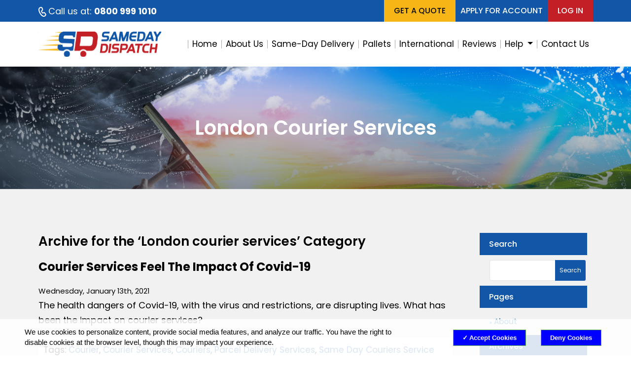

--- FILE ---
content_type: text/html; charset=UTF-8
request_url: https://www.sameday-delivery.co.uk/courier-service-blog/category/courier-services/london-courier-services/
body_size: 13233
content:


<!DOCTYPE html><html lang="en-US"><head profile="http://gmpg.org/xfn/11"><link rel="preconnect" href="https://fonts.googleapis.com"><link rel="preconnect" href="https://fonts.gstatic.com" crossorigin><link href="https://fonts.googleapis.com/css2?family=Poppins:ital,wght@0,100;0,200;0,300;0,400;0,500;0,600;0,800;0,900;1,100;1,200;1,300;1,400;1,500;1,700;1,800;1,900&display=swap" rel="stylesheet"><meta http-equiv="Content-Type" content="text/html; charset=UTF-8" /><title>London courier services | Category Archives</title><link href="https://cdn.jsdelivr.net/npm/bootstrap@5.0.2/dist/css/bootstrap.min.css" rel="stylesheet" integrity="sha384-EVSTQN3/azprG1Anm3QDgpJLIm9Nao0Yz1ztcQTwFspd3yD65VohhpuuCOmLASjC" crossorigin="anonymous"><link rel="alternate" type="application/rss+xml" title="SameDay Dispatch RSS Feed" href="https://www.sameday-delivery.co.uk/courier-service-blog/feed/" /><link rel="alternate" type="application/atom+xml" title="SameDay Dispatch Atom Feed" href="https://www.sameday-delivery.co.uk/courier-service-blog/feed/atom/" /><link rel="pingback" href="https://www.sameday-delivery.co.uk/courier-service-blog/xmlrpc.php" /><meta charset="utf-8"><base href="https://www.sameday-delivery.co.uk/"><meta http-equiv="X-UA-Compatible" content="IE=edge"><meta name="viewport" content="width=device-width, initial-scale=1"><meta name="author" content="Same Day Dispatch Services"><meta name="copyright" content="Same Day Dispatch Services 2008"><link rel="apple-touch-icon" sizes="57x57" href="/images/icon/apple-icon-57x57.png"><link rel="apple-touch-icon" sizes="60x60" href="/images/icon/apple-icon-60x60.png"><link rel="apple-touch-icon" sizes="72x72" href="/images/icon/apple-icon-72x72.png"><link rel="apple-touch-icon" sizes="76x76" href="/images/icon/apple-icon-76x76.png"><link rel="apple-touch-icon" sizes="114x114" href="/images/icon/apple-icon-114x114.png"><link rel="apple-touch-icon" sizes="120x120" href="/images/icon/apple-icon-120x120.png"><link rel="apple-touch-icon" sizes="144x144" href="/images/icon/apple-icon-144x144.png"><link rel="apple-touch-icon" sizes="152x152" href="/images/icon/apple-icon-152x152.png"><link rel="apple-touch-icon" sizes="180x180" href="/images/icon/apple-icon-180x180.png"><link rel="icon" type="image/png" sizes="192x192" href="/images/icon/android-icon-192x192.png"><link rel="icon" type="image/png" sizes="32x32" href="/images/icon/favicon-32x32.png"><link rel="icon" type="image/png" sizes="96x96" href="/images/icon/favicon-96x96.png"><link rel="icon" type="image/png" sizes="16x16" href="/images/icon/favicon-16x16.png"><link rel="manifest" href="/images/icon/manifest.json"><meta name="msapplication-TileColor" content="#ffffff"><meta name="msapplication-TileImage" content="/images/icon/ms-icon-144x144.png"><meta name="theme-color" content="#ffffff"><link href='https://fonts.googleapis.com/css?family=Lato:400,300,700,900' rel='stylesheet' type='text/css'><link rel="stylesheet" href="https://maxcdn.bootstrapcdn.com/bootstrap/3.3.5/css/bootstrap.min.css" integrity="sha512-dTfge/zgoMYpP7QbHy4gWMEGsbsdZeCXz7irItjcC3sPUFtf0kuFbDz/ixG7ArTxmDjLXDmezHubeNikyKGVyQ==" crossorigin="anonymous"><link href="http://maxcdn.bootstrapcdn.com/font-awesome/4.5.0/css/font-awesome.min.css" rel="stylesheet"><link href="/css/jquery-labelauty.css" rel="stylesheet"><link href="/css/cookieBar.min.css" rel="stylesheet"><link href="/css/start.css" rel="stylesheet"><link href="/css/responsive.css" rel="stylesheet">  <script defer src="[data-uri]"></script>  <script defer type="text/javascript" src="/js/jquery-1.11.3.min.js"></script> <script defer type="text/javascript" src="/js/jquery-migrate-1.2.1.min.js"></script> <style type="text/css" media="screen">#page {
			background: url("https://www.sameday-delivery.co.uk/courier-service-blog/wp-content/themes/cc-sdd/images/kubrickbgwide.jpg") repeat-y top;
			border: none;
		}</style><meta name='robots' content='noindex, follow' /><style>img:is([sizes="auto" i], [sizes^="auto," i]) { contain-intrinsic-size: 3000px 1500px }</style><title>London courier services | Category Archives</title><meta name="description" content="Read through our latest blogs about London courier services." /><meta property="og:locale" content="en_US" /><meta property="og:type" content="article" /><meta property="og:title" content="London courier services | Category Archives" /><meta property="og:description" content="Read through our latest blogs about London courier services." /><meta property="og:url" content="https://www.sameday-delivery.co.uk/courier-service-blog/category/courier-services/london-courier-services/" /><meta property="og:site_name" content="SameDay Dispatch" /><meta name="twitter:card" content="summary_large_image" /> <script type="application/ld+json" class="yoast-schema-graph">{"@context":"https://schema.org","@graph":[{"@type":"CollectionPage","@id":"https://www.sameday-delivery.co.uk/courier-service-blog/category/courier-services/london-courier-services/","url":"https://www.sameday-delivery.co.uk/courier-service-blog/category/courier-services/london-courier-services/","name":"London courier services | Category Archives","isPartOf":{"@id":"https://www.sameday-delivery.co.uk/courier-service-blog/#website"},"primaryImageOfPage":{"@id":"https://www.sameday-delivery.co.uk/courier-service-blog/category/courier-services/london-courier-services/#primaryimage"},"image":{"@id":"https://www.sameday-delivery.co.uk/courier-service-blog/category/courier-services/london-courier-services/#primaryimage"},"thumbnailUrl":"https://www.sameday-delivery.co.uk/courier-service-blog/wp-content/uploads/2021/01/ecommerce.jpg","description":"Read through our latest blogs about London courier services.","breadcrumb":{"@id":"https://www.sameday-delivery.co.uk/courier-service-blog/category/courier-services/london-courier-services/#breadcrumb"},"inLanguage":"en-US"},{"@type":"ImageObject","inLanguage":"en-US","@id":"https://www.sameday-delivery.co.uk/courier-service-blog/category/courier-services/london-courier-services/#primaryimage","url":"https://www.sameday-delivery.co.uk/courier-service-blog/wp-content/uploads/2021/01/ecommerce.jpg","contentUrl":"https://www.sameday-delivery.co.uk/courier-service-blog/wp-content/uploads/2021/01/ecommerce.jpg","width":500,"height":334,"caption":"courier services"},{"@type":"BreadcrumbList","@id":"https://www.sameday-delivery.co.uk/courier-service-blog/category/courier-services/london-courier-services/#breadcrumb","itemListElement":[{"@type":"ListItem","position":1,"name":"Home","item":"https://www.sameday-delivery.co.uk/courier-service-blog/"},{"@type":"ListItem","position":2,"name":"Courier Services","item":"https://www.sameday-delivery.co.uk/courier-service-blog/category/courier-services/"},{"@type":"ListItem","position":3,"name":"London courier services"}]},{"@type":"WebSite","@id":"https://www.sameday-delivery.co.uk/courier-service-blog/#website","url":"https://www.sameday-delivery.co.uk/courier-service-blog/","name":"SameDay Dispatch","description":"Courier Services","publisher":{"@id":"https://www.sameday-delivery.co.uk/courier-service-blog/#organization"},"potentialAction":[{"@type":"SearchAction","target":{"@type":"EntryPoint","urlTemplate":"https://www.sameday-delivery.co.uk/courier-service-blog/?s={search_term_string}"},"query-input":{"@type":"PropertyValueSpecification","valueRequired":true,"valueName":"search_term_string"}}],"inLanguage":"en-US"},{"@type":"Organization","@id":"https://www.sameday-delivery.co.uk/courier-service-blog/#organization","name":"SameDay Dispatch","url":"https://www.sameday-delivery.co.uk/courier-service-blog/","logo":{"@type":"ImageObject","inLanguage":"en-US","@id":"https://www.sameday-delivery.co.uk/courier-service-blog/#/schema/logo/image/","url":"https://www.sameday-delivery.co.uk/courier-service-blog/wp-content/uploads/2023/04/footlogo.png","contentUrl":"https://www.sameday-delivery.co.uk/courier-service-blog/wp-content/uploads/2023/04/footlogo.png","width":266,"height":54,"caption":"SameDay Dispatch"},"image":{"@id":"https://www.sameday-delivery.co.uk/courier-service-blog/#/schema/logo/image/"}}]}</script> <link rel="alternate" type="application/rss+xml" title="SameDay Dispatch &raquo; London courier services Category Feed" href="https://www.sameday-delivery.co.uk/courier-service-blog/category/courier-services/london-courier-services/feed/" /> <script defer src="[data-uri]"></script> <style id='wp-emoji-styles-inline-css' type='text/css'>img.wp-smiley, img.emoji {
		display: inline !important;
		border: none !important;
		box-shadow: none !important;
		height: 1em !important;
		width: 1em !important;
		margin: 0 0.07em !important;
		vertical-align: -0.1em !important;
		background: none !important;
		padding: 0 !important;
	}</style><link rel='stylesheet' id='wp-block-library-css' href='https://www.sameday-delivery.co.uk/courier-service-blog/wp-includes/css/dist/block-library/style.min.css?ver=6.8.3' type='text/css' media='all' /><style id='classic-theme-styles-inline-css' type='text/css'>/*! This file is auto-generated */
.wp-block-button__link{color:#fff;background-color:#32373c;border-radius:9999px;box-shadow:none;text-decoration:none;padding:calc(.667em + 2px) calc(1.333em + 2px);font-size:1.125em}.wp-block-file__button{background:#32373c;color:#fff;text-decoration:none}</style><style id='global-styles-inline-css' type='text/css'>:root{--wp--preset--aspect-ratio--square: 1;--wp--preset--aspect-ratio--4-3: 4/3;--wp--preset--aspect-ratio--3-4: 3/4;--wp--preset--aspect-ratio--3-2: 3/2;--wp--preset--aspect-ratio--2-3: 2/3;--wp--preset--aspect-ratio--16-9: 16/9;--wp--preset--aspect-ratio--9-16: 9/16;--wp--preset--color--black: #000000;--wp--preset--color--cyan-bluish-gray: #abb8c3;--wp--preset--color--white: #ffffff;--wp--preset--color--pale-pink: #f78da7;--wp--preset--color--vivid-red: #cf2e2e;--wp--preset--color--luminous-vivid-orange: #ff6900;--wp--preset--color--luminous-vivid-amber: #fcb900;--wp--preset--color--light-green-cyan: #7bdcb5;--wp--preset--color--vivid-green-cyan: #00d084;--wp--preset--color--pale-cyan-blue: #8ed1fc;--wp--preset--color--vivid-cyan-blue: #0693e3;--wp--preset--color--vivid-purple: #9b51e0;--wp--preset--gradient--vivid-cyan-blue-to-vivid-purple: linear-gradient(135deg,rgba(6,147,227,1) 0%,rgb(155,81,224) 100%);--wp--preset--gradient--light-green-cyan-to-vivid-green-cyan: linear-gradient(135deg,rgb(122,220,180) 0%,rgb(0,208,130) 100%);--wp--preset--gradient--luminous-vivid-amber-to-luminous-vivid-orange: linear-gradient(135deg,rgba(252,185,0,1) 0%,rgba(255,105,0,1) 100%);--wp--preset--gradient--luminous-vivid-orange-to-vivid-red: linear-gradient(135deg,rgba(255,105,0,1) 0%,rgb(207,46,46) 100%);--wp--preset--gradient--very-light-gray-to-cyan-bluish-gray: linear-gradient(135deg,rgb(238,238,238) 0%,rgb(169,184,195) 100%);--wp--preset--gradient--cool-to-warm-spectrum: linear-gradient(135deg,rgb(74,234,220) 0%,rgb(151,120,209) 20%,rgb(207,42,186) 40%,rgb(238,44,130) 60%,rgb(251,105,98) 80%,rgb(254,248,76) 100%);--wp--preset--gradient--blush-light-purple: linear-gradient(135deg,rgb(255,206,236) 0%,rgb(152,150,240) 100%);--wp--preset--gradient--blush-bordeaux: linear-gradient(135deg,rgb(254,205,165) 0%,rgb(254,45,45) 50%,rgb(107,0,62) 100%);--wp--preset--gradient--luminous-dusk: linear-gradient(135deg,rgb(255,203,112) 0%,rgb(199,81,192) 50%,rgb(65,88,208) 100%);--wp--preset--gradient--pale-ocean: linear-gradient(135deg,rgb(255,245,203) 0%,rgb(182,227,212) 50%,rgb(51,167,181) 100%);--wp--preset--gradient--electric-grass: linear-gradient(135deg,rgb(202,248,128) 0%,rgb(113,206,126) 100%);--wp--preset--gradient--midnight: linear-gradient(135deg,rgb(2,3,129) 0%,rgb(40,116,252) 100%);--wp--preset--font-size--small: 13px;--wp--preset--font-size--medium: 20px;--wp--preset--font-size--large: 36px;--wp--preset--font-size--x-large: 42px;--wp--preset--spacing--20: 0.44rem;--wp--preset--spacing--30: 0.67rem;--wp--preset--spacing--40: 1rem;--wp--preset--spacing--50: 1.5rem;--wp--preset--spacing--60: 2.25rem;--wp--preset--spacing--70: 3.38rem;--wp--preset--spacing--80: 5.06rem;--wp--preset--shadow--natural: 6px 6px 9px rgba(0, 0, 0, 0.2);--wp--preset--shadow--deep: 12px 12px 50px rgba(0, 0, 0, 0.4);--wp--preset--shadow--sharp: 6px 6px 0px rgba(0, 0, 0, 0.2);--wp--preset--shadow--outlined: 6px 6px 0px -3px rgba(255, 255, 255, 1), 6px 6px rgba(0, 0, 0, 1);--wp--preset--shadow--crisp: 6px 6px 0px rgba(0, 0, 0, 1);}:where(.is-layout-flex){gap: 0.5em;}:where(.is-layout-grid){gap: 0.5em;}body .is-layout-flex{display: flex;}.is-layout-flex{flex-wrap: wrap;align-items: center;}.is-layout-flex > :is(*, div){margin: 0;}body .is-layout-grid{display: grid;}.is-layout-grid > :is(*, div){margin: 0;}:where(.wp-block-columns.is-layout-flex){gap: 2em;}:where(.wp-block-columns.is-layout-grid){gap: 2em;}:where(.wp-block-post-template.is-layout-flex){gap: 1.25em;}:where(.wp-block-post-template.is-layout-grid){gap: 1.25em;}.has-black-color{color: var(--wp--preset--color--black) !important;}.has-cyan-bluish-gray-color{color: var(--wp--preset--color--cyan-bluish-gray) !important;}.has-white-color{color: var(--wp--preset--color--white) !important;}.has-pale-pink-color{color: var(--wp--preset--color--pale-pink) !important;}.has-vivid-red-color{color: var(--wp--preset--color--vivid-red) !important;}.has-luminous-vivid-orange-color{color: var(--wp--preset--color--luminous-vivid-orange) !important;}.has-luminous-vivid-amber-color{color: var(--wp--preset--color--luminous-vivid-amber) !important;}.has-light-green-cyan-color{color: var(--wp--preset--color--light-green-cyan) !important;}.has-vivid-green-cyan-color{color: var(--wp--preset--color--vivid-green-cyan) !important;}.has-pale-cyan-blue-color{color: var(--wp--preset--color--pale-cyan-blue) !important;}.has-vivid-cyan-blue-color{color: var(--wp--preset--color--vivid-cyan-blue) !important;}.has-vivid-purple-color{color: var(--wp--preset--color--vivid-purple) !important;}.has-black-background-color{background-color: var(--wp--preset--color--black) !important;}.has-cyan-bluish-gray-background-color{background-color: var(--wp--preset--color--cyan-bluish-gray) !important;}.has-white-background-color{background-color: var(--wp--preset--color--white) !important;}.has-pale-pink-background-color{background-color: var(--wp--preset--color--pale-pink) !important;}.has-vivid-red-background-color{background-color: var(--wp--preset--color--vivid-red) !important;}.has-luminous-vivid-orange-background-color{background-color: var(--wp--preset--color--luminous-vivid-orange) !important;}.has-luminous-vivid-amber-background-color{background-color: var(--wp--preset--color--luminous-vivid-amber) !important;}.has-light-green-cyan-background-color{background-color: var(--wp--preset--color--light-green-cyan) !important;}.has-vivid-green-cyan-background-color{background-color: var(--wp--preset--color--vivid-green-cyan) !important;}.has-pale-cyan-blue-background-color{background-color: var(--wp--preset--color--pale-cyan-blue) !important;}.has-vivid-cyan-blue-background-color{background-color: var(--wp--preset--color--vivid-cyan-blue) !important;}.has-vivid-purple-background-color{background-color: var(--wp--preset--color--vivid-purple) !important;}.has-black-border-color{border-color: var(--wp--preset--color--black) !important;}.has-cyan-bluish-gray-border-color{border-color: var(--wp--preset--color--cyan-bluish-gray) !important;}.has-white-border-color{border-color: var(--wp--preset--color--white) !important;}.has-pale-pink-border-color{border-color: var(--wp--preset--color--pale-pink) !important;}.has-vivid-red-border-color{border-color: var(--wp--preset--color--vivid-red) !important;}.has-luminous-vivid-orange-border-color{border-color: var(--wp--preset--color--luminous-vivid-orange) !important;}.has-luminous-vivid-amber-border-color{border-color: var(--wp--preset--color--luminous-vivid-amber) !important;}.has-light-green-cyan-border-color{border-color: var(--wp--preset--color--light-green-cyan) !important;}.has-vivid-green-cyan-border-color{border-color: var(--wp--preset--color--vivid-green-cyan) !important;}.has-pale-cyan-blue-border-color{border-color: var(--wp--preset--color--pale-cyan-blue) !important;}.has-vivid-cyan-blue-border-color{border-color: var(--wp--preset--color--vivid-cyan-blue) !important;}.has-vivid-purple-border-color{border-color: var(--wp--preset--color--vivid-purple) !important;}.has-vivid-cyan-blue-to-vivid-purple-gradient-background{background: var(--wp--preset--gradient--vivid-cyan-blue-to-vivid-purple) !important;}.has-light-green-cyan-to-vivid-green-cyan-gradient-background{background: var(--wp--preset--gradient--light-green-cyan-to-vivid-green-cyan) !important;}.has-luminous-vivid-amber-to-luminous-vivid-orange-gradient-background{background: var(--wp--preset--gradient--luminous-vivid-amber-to-luminous-vivid-orange) !important;}.has-luminous-vivid-orange-to-vivid-red-gradient-background{background: var(--wp--preset--gradient--luminous-vivid-orange-to-vivid-red) !important;}.has-very-light-gray-to-cyan-bluish-gray-gradient-background{background: var(--wp--preset--gradient--very-light-gray-to-cyan-bluish-gray) !important;}.has-cool-to-warm-spectrum-gradient-background{background: var(--wp--preset--gradient--cool-to-warm-spectrum) !important;}.has-blush-light-purple-gradient-background{background: var(--wp--preset--gradient--blush-light-purple) !important;}.has-blush-bordeaux-gradient-background{background: var(--wp--preset--gradient--blush-bordeaux) !important;}.has-luminous-dusk-gradient-background{background: var(--wp--preset--gradient--luminous-dusk) !important;}.has-pale-ocean-gradient-background{background: var(--wp--preset--gradient--pale-ocean) !important;}.has-electric-grass-gradient-background{background: var(--wp--preset--gradient--electric-grass) !important;}.has-midnight-gradient-background{background: var(--wp--preset--gradient--midnight) !important;}.has-small-font-size{font-size: var(--wp--preset--font-size--small) !important;}.has-medium-font-size{font-size: var(--wp--preset--font-size--medium) !important;}.has-large-font-size{font-size: var(--wp--preset--font-size--large) !important;}.has-x-large-font-size{font-size: var(--wp--preset--font-size--x-large) !important;}
:where(.wp-block-post-template.is-layout-flex){gap: 1.25em;}:where(.wp-block-post-template.is-layout-grid){gap: 1.25em;}
:where(.wp-block-columns.is-layout-flex){gap: 2em;}:where(.wp-block-columns.is-layout-grid){gap: 2em;}
:root :where(.wp-block-pullquote){font-size: 1.5em;line-height: 1.6;}</style><link rel='stylesheet' id='wp-paginate-css' href='https://www.sameday-delivery.co.uk/courier-service-blog/wp-content/cache/autoptimize/css/autoptimize_single_8573092dc5d46fdafb52651cee0eaa5e.css?ver=2.2.4' type='text/css' media='screen' /><link rel="https://api.w.org/" href="https://www.sameday-delivery.co.uk/courier-service-blog/wp-json/" /><link rel="alternate" title="JSON" type="application/json" href="https://www.sameday-delivery.co.uk/courier-service-blog/wp-json/wp/v2/categories/47" /><link rel="EditURI" type="application/rsd+xml" title="RSD" href="https://www.sameday-delivery.co.uk/courier-service-blog/xmlrpc.php?rsd" /><meta name="generator" content="WordPress 6.8.3" /> <style type="text/css">/* Add your CSS code here.

For example:
.example {
    color: red;
}

For brushing up on your CSS knowledge, check out http://www.w3schools.com/css/css_syntax.asp

End of comment */ 

.single-post h2{padding-top:8px !important; margin-bottom: 12px !important;}</style><link rel="apple-touch-icon" sizes="120x120" href="/courier-service-blog/wp-content/uploads/fbrfg/apple-touch-icon.png"><link rel="icon" type="image/png" sizes="32x32" href="/courier-service-blog/wp-content/uploads/fbrfg/favicon-32x32.png"><link rel="icon" type="image/png" sizes="16x16" href="/courier-service-blog/wp-content/uploads/fbrfg/favicon-16x16.png"><link rel="manifest" href="/courier-service-blog/wp-content/uploads/fbrfg/site.webmanifest"><link rel="mask-icon" href="/courier-service-blog/wp-content/uploads/fbrfg/safari-pinned-tab.svg" color="#5bbad5"><link rel="shortcut icon" href="/courier-service-blog/wp-content/uploads/fbrfg/favicon.ico"><meta name="msapplication-TileColor" content="#da532c"><meta name="msapplication-config" content="/courier-service-blog/wp-content/uploads/fbrfg/browserconfig.xml"><meta name="theme-color" content="#ffffff"><link rel="icon" type="image/png" sizes="120x110" href="https://www.sameday-delivery.co.uk/courier-service-blog/wp-content/themes/cc-sdd/images/samedayfavi.png"><link rel="shortcut icon" href="https://www.sameday-delivery.co.uk/courier-service-blog/wp-content/themes/cc-sdd/images/samedayfavi.ico"/><link rel="apple-touch-icon" href="https://www.sameday-delivery.co.uk/courier-service-blog/wp-content/themes/cc-sdd/images/samedayfavi.ico"><style type="text/css" id="wp-custom-css">.topsidepromo label {
    margin-top: 0;
}
.topsidepromo select{
    background-color: #FFF;
    border-width: 2px;
    border-color: #000;
	
}

.main-index img {
    vertical-align: middle;
    width: 100%;
    height: 400px;
    object-fit: cover;
    margin: 10px 0;
}

.entry.single-post img {
    width: 100%;
    height: 500px;
		margin: 20px 0;
		object-fit: cover;
}
.excerpt h1,h2,h3,h4,h5,h6, .excerpt strong {
    font-size: 15px;
    font-weight: 300;
}
.maincontainer h2,
.maincontainer strong {
    font-weight: 500;
    font-size: 20px;
    margin-top: 20px;
    margin-bottom: 5px;
}
.maincontainer h2,h1,h3,h4,h5,h6{
	margin-bottom: 20px;
}

.post h2 a {
    font-size: 24px;
    color: #3994E8;
    text-decoration: none;
    font-weight: bold;
}
.post h2 a:hover{
	text-decoration: underline;
}

.wp-paginate {font-size:17px;}</style><link href="https://cdn.jsdelivr.net/npm/bootstrap@5.0.2/dist/css/bootstrap.min.css" rel="stylesheet" integrity="sha384-EVSTQN3/azprG1Anm3QDgpJLIm9Nao0Yz1ztcQTwFspd3yD65VohhpuuCOmLASjC" crossorigin="anonymous"><link rel="stylesheet" href="https://www.sameday-delivery.co.uk/courier-service-blog/wp-content/cache/autoptimize/css/autoptimize_single_b5bb97ebc18f9907c3886e488c7ccf03.css"><link rel="stylesheet" href="https://www.sameday-delivery.co.uk/courier-service-blog/wp-content/cache/autoptimize/css/autoptimize_single_88e3a89fd9c8321179e3c96df9630bed.css"><link rel="stylesheet" href="https://cdnjs.cloudflare.com/ajax/libs/font-awesome/4.7.0/css/font-awesome.min.css" integrity="sha256-eZrrJcwDc/3uDhsdt61sL2oOBY362qM3lon1gyExkL0=" crossorigin="anonymous" /></head><body> <noscript><iframe src="https://www.googletagmanager.com/ns.html?id=GTM-PSQVNVV"
height="0" width="0" style="display:none;visibility:hidden"></iframe></noscript>  <script defer language="javascript" src="/cookies-js/DScookieComplianceSDD.js"></script> <script defer src="[data-uri]"></script> <style>.tel:hover {
			text-decoration: underline;
		}</style><div class="navbarfixedtop "><div class="container d-flex flex-wrap justify-content-between align-items-center"><div class="navebarCall"> <span class="telephone tel"> <svg width="16" height="20" viewBox="0 0 16 20" fill="none" xmlns="http://www.w3.org/2000/svg"> <path d="M4.64579 1.09581C5.1382 0.947347 5.6666 0.972012 6.14304 1.1657C6.61947 1.35938 7.0152 1.71041 7.26434 2.16033L7.34761 2.328L8.09256 3.9833C8.31864 4.48573 8.39202 5.04353 8.30359 5.58733C8.21516 6.13114 7.96881 6.63694 7.59518 7.04184L7.44551 7.19038L6.27184 8.28529C6.06028 8.48559 6.21895 9.26091 6.98414 10.5865C7.67282 11.7793 8.23322 12.3363 8.50891 12.3667H8.5573L8.61694 12.3555L10.9238 11.6499C11.2338 11.5548 11.5647 11.5511 11.8768 11.6391C12.1889 11.7271 12.469 11.9031 12.6837 12.1462L12.7861 12.2756L14.3132 14.3911C14.6124 14.8058 14.7616 15.31 14.736 15.8207C14.7104 16.3315 14.5117 16.8183 14.1725 17.201L14.0352 17.3427L13.4253 17.9211C12.8776 18.4398 12.1925 18.7903 11.4514 18.9309C10.7104 19.0716 9.94447 18.9964 9.24485 18.7145C7.06742 17.8367 5.08916 15.8315 3.29207 12.7189C1.4916 9.5985 0.743287 6.87867 1.0775 4.54932C1.17863 3.84519 1.46858 3.1816 1.91655 2.62901C2.36453 2.07643 2.95379 1.65549 3.62178 1.41089L3.83896 1.33887L4.64579 1.09581Z" stroke="white" stroke-width="2"></path> </svg> <a style="text-decoration: none" href="tel:0800 999 1010"> Call us at: <strong> 0800 999 1010</strong></a> </span></div><ul class="rightLists d-none d-lg-flex  "><li><a class="getaquotebtn" href="https://www.sameday-delivery.co.uk/quote-request" target="_blank">GET A QUOTE</a></li><li><a class="applyaccountbtn" href="https://www.sameday-delivery.co.uk/openaccount">Apply for account</a></li><li><a class="loginbtn" href="https://www.sameday-delivery.co.uk/login">Log in</a></li></ul></div></div><div class="blogHeader"><div class="container "><nav class="mainnav navbar navbar-expand-xl "><div class="site-title mt-0 p-0 navbar-brand"> <a href="https://www.sameday-delivery.co.uk/courier-service-blog" rel="home"> <img src="https://www.sameday-delivery.co.uk/courier-service-blog/wp-content/themes/cc-sdd/images/sameday-dispatch-services-logo.svg" alt="Same-Day Delivery"> </a></div> <button class="navbar-toggler" type="button" data-bs-toggle="collapse" data-bs-target="#navbarSupportedContent" aria-controls="navbarSupportedContent" aria-expanded="false" aria-label="Toggle navigation"> <span class="navbar-toggler-icon"> <i class="fa fa-bars" aria-hidden="true"></i> </span> </button><div class="p-0 collapse navbar-collapse" id="navbarSupportedContent"><ul class="nav bg-none navbar-nav ms-auto mb-2 mb-lg-0 pt-0"><li><div class="buttonnav"><ul><li class="d-block d-xl-none" ><a class="getaquotebtn" href="https://www.sameday-delivery.co.uk/quote-request" target="_blank">GET A QUOTE</a></li><li class="d-block d-xl-none" ><a class="applyaccountbtn" href="https://www.sameday-delivery.co.uk/courier-service-blog/wp-content/themes/cc-sdd/openaccount">Apply for account</a></li><li class="d-block d-xl-none" ><a class="loginbtn" href="https://www.sameday-delivery.co.uk/courier-service-blog/wp-content/themes/cc-sdd/login">Log in</a></li></ul></div></li> <script defer type="text/javascript" src="https://www.sameday-delivery.co.uk/js/chrome.js"></script> <script defer src="[data-uri]"></script> <li> <a href="https://www.sameday-delivery.co.uk">Home</a></li><li class="dividerline">|</li><li><a href="https://www.sameday-delivery.co.uk/company-profile">About Us</a></li><li><a href="https://www.sameday-delivery.co.uk/same-day-delivery-services">Same-Day Delivery</a></li><li><a href="https://www.sameday-delivery.co.uk/pallet-delivery-uk-freight-forwarding">Pallets</a></li><li><a href="https://www.sameday-delivery.co.uk/international-couriers">International</a></li><li><a href="https://www.sameday-delivery.co.uk/testimonials">Reviews</a></li><li> <a class="dropdown-toggle" type="button" id="dropdownMenuButton1" data-bs-toggle="dropdown" aria-expanded="false"> Help </a><ul class="dropdown-menu" aria-labelledby="dropdownMenuButton1"><li><a class="dropdown-item" href="https://www.sameday-delivery.co.uk/claimform">Claim Notification</a></li><li><a class="dropdown-item" href="https://www.sameday-delivery.co.uk/document-centre">Document Centre</a></li></ul></li><li><a href="https://www.sameday-delivery.co.uk/contact-us">Contact Us</a></li></ul></div></nav></div></div><div class="innerbanner"> <img src="https://www.sameday-delivery.co.uk/courier-service-blog/wp-content/themes/cc-sdd/images/blogimg.jpg" class="img-fluid" alt="blog" /><div class="innercnt"><h2>London courier services</h2></div></div><div class="blogMain"><div class="container"><div class="row pt-4 mt-1"><div class="col-xl-9 col-lg-8"><div class="maincontainer contentBlog "><div class="innerbg"><h1 class="whitetext">Archive for the &#8216;London courier services&#8217; Category</h1></div><div class="innerbgwhite"><div class="post-591 post type-post status-publish format-standard has-post-thumbnail hentry category-courier-services category-covid-19-test-kit-services-courier-services category-london-courier-services category-sameday-couriers tag-courier tag-courier-services tag-couriers tag-parcel-delivery-services tag-same-day-couriers-service"><h2 id="post-591"><a href="https://www.sameday-delivery.co.uk/courier-service-blog/courier-services-feel-the-impact-of-covid-19/" rel="bookmark" title="Permanent Link to Courier Services Feel The Impact Of Covid-19">Courier Services Feel The Impact Of Covid-19</a></h2> <small>Wednesday, January 13th, 2021</small><div class="entry"><p>The health dangers of Covid-19, with the virus and restrictions, are disrupting lives. What has been the impact on courier services?</p></div><p class="postmetadata">Tags: <a href="https://www.sameday-delivery.co.uk/courier-service-blog/tag/courier/" rel="tag">Courier</a>, <a href="https://www.sameday-delivery.co.uk/courier-service-blog/tag/courier-services/" rel="tag">Courier Services</a>, <a href="https://www.sameday-delivery.co.uk/courier-service-blog/tag/couriers/" rel="tag">Couriers</a>, <a href="https://www.sameday-delivery.co.uk/courier-service-blog/tag/parcel-delivery-services/" rel="tag">Parcel Delivery Services</a>, <a href="https://www.sameday-delivery.co.uk/courier-service-blog/tag/same-day-couriers-service/" rel="tag">Same Day Couriers Service</a><br /> Posted in <a href="https://www.sameday-delivery.co.uk/courier-service-blog/category/courier-services/" rel="category tag">Courier Services</a>, <a href="https://www.sameday-delivery.co.uk/courier-service-blog/category/courier-services/covid-19-test-kit-services-courier-services/" rel="category tag">Covid-19 test kit services &amp; courier services</a>, <a href="https://www.sameday-delivery.co.uk/courier-service-blog/category/courier-services/london-courier-services/" rel="category tag">London courier services</a>, <a href="https://www.sameday-delivery.co.uk/courier-service-blog/category/sameday-couriers/" rel="category tag">Sameday Couriers</a> | <span>Comments Off<span class="screen-reader-text"> on Courier Services Feel The Impact Of Covid-19</span></span></p></div><div class="post-540 post type-post status-publish format-standard has-post-thumbnail hentry category-courier-services category-london-courier-services category-parcel-delivery category-same-day-delivery category-sameday-couriers tag-courier tag-courier-services tag-parcel-delivery tag-same-day-couriers-service"><h2 id="post-540"><a href="https://www.sameday-delivery.co.uk/courier-service-blog/courier-services-in-london/" rel="bookmark" title="Permanent Link to Courier Services In London">Courier Services In London</a></h2> <small>Wednesday, December 2nd, 2020</small><div class="entry"><p>Courier services in London. If you are a businessman or retail customer you need to make sure you work with the very best</p></div><p class="postmetadata">Tags: <a href="https://www.sameday-delivery.co.uk/courier-service-blog/tag/courier/" rel="tag">Courier</a>, <a href="https://www.sameday-delivery.co.uk/courier-service-blog/tag/courier-services/" rel="tag">Courier Services</a>, <a href="https://www.sameday-delivery.co.uk/courier-service-blog/tag/parcel-delivery/" rel="tag">Parcel Delivery</a>, <a href="https://www.sameday-delivery.co.uk/courier-service-blog/tag/same-day-couriers-service/" rel="tag">Same Day Couriers Service</a><br /> Posted in <a href="https://www.sameday-delivery.co.uk/courier-service-blog/category/courier-services/" rel="category tag">Courier Services</a>, <a href="https://www.sameday-delivery.co.uk/courier-service-blog/category/courier-services/london-courier-services/" rel="category tag">London courier services</a>, <a href="https://www.sameday-delivery.co.uk/courier-service-blog/category/parcel-delivery/" rel="category tag">Parcel Delivery</a>, <a href="https://www.sameday-delivery.co.uk/courier-service-blog/category/same-day-delivery/" rel="category tag">Same Day Delivery</a>, <a href="https://www.sameday-delivery.co.uk/courier-service-blog/category/sameday-couriers/" rel="category tag">Sameday Couriers</a> | <span>Comments Off<span class="screen-reader-text"> on Courier Services In London</span></span></p></div></div></div></div><div class="col-xl-3 col-lg-4"><div class="rightcontainer"><div class="topsidepromo" style="margin-left: 45px;padding-top: 0px;padding-bottom: 10px" id="block-13"><div class="bluetitlebg" style="margin-left:-20px;width: 112%"><h3>Search</h3></div></div><div class="topsidepromo" style="margin-left: 45px;padding-top: 0px;padding-bottom: 10px" id="block-16"><form role="search" method="get" id="searchform" class="searchform" action="https://www.sameday-delivery.co.uk/courier-service-blog/"><div> <label class="screen-reader-text" for="s"></label> <input type="text" value="" name="s" id="s"> <input type="submit" id="searchsubmit" value="Search"></div></form></div><div class="topsidepromo" style="margin-left: 45px;padding-top: 0px;padding-bottom: 10px" id="block-11"><div class="bluetitlebg" style="margin-left:-20px;width: 112%"><h3>Pages</h3></div></div><div class="topsidepromo" style="margin-left: 45px;padding-top: 0px;padding-bottom: 10px" id="block-8"><ul class="wp-block-page-list"><li class="wp-block-pages-list__item"><a class="wp-block-pages-list__item__link" href="https://www.sameday-delivery.co.uk/courier-service-blog/about/">About</a></li></ul></div><div class="topsidepromo" style="margin-left: 45px;padding-top: 0px;padding-bottom: 10px" id="block-14"><div class="bluetitlebg" style="margin-left:-20px;width: 112%"><h3>Archives</h3></div></div><div class="topsidepromo" style="margin-left: 45px;padding-top: 0px;padding-bottom: 10px" id="block-2"><div class="wp-block-archives-dropdown wp-block-archives has-small-font-size"><label for="wp-block-archives-1" class="wp-block-archives__label screen-reader-text">Archives</label> <select id="wp-block-archives-1" name="archive-dropdown" onchange="document.location.href=this.options[this.selectedIndex].value;"><option value="">Select Month</option><option value='https://www.sameday-delivery.co.uk/courier-service-blog/2026/01/'> January 2026 &nbsp;(2)</option><option value='https://www.sameday-delivery.co.uk/courier-service-blog/2025/12/'> December 2025 &nbsp;(2)</option><option value='https://www.sameday-delivery.co.uk/courier-service-blog/2025/11/'> November 2025 &nbsp;(4)</option><option value='https://www.sameday-delivery.co.uk/courier-service-blog/2025/03/'> March 2025 &nbsp;(1)</option><option value='https://www.sameday-delivery.co.uk/courier-service-blog/2025/02/'> February 2025 &nbsp;(1)</option><option value='https://www.sameday-delivery.co.uk/courier-service-blog/2023/03/'> March 2023 &nbsp;(4)</option><option value='https://www.sameday-delivery.co.uk/courier-service-blog/2023/02/'> February 2023 &nbsp;(4)</option><option value='https://www.sameday-delivery.co.uk/courier-service-blog/2023/01/'> January 2023 &nbsp;(4)</option><option value='https://www.sameday-delivery.co.uk/courier-service-blog/2022/12/'> December 2022 &nbsp;(4)</option><option value='https://www.sameday-delivery.co.uk/courier-service-blog/2022/11/'> November 2022 &nbsp;(4)</option><option value='https://www.sameday-delivery.co.uk/courier-service-blog/2022/10/'> October 2022 &nbsp;(4)</option><option value='https://www.sameday-delivery.co.uk/courier-service-blog/2022/05/'> May 2022 &nbsp;(1)</option><option value='https://www.sameday-delivery.co.uk/courier-service-blog/2022/04/'> April 2022 &nbsp;(4)</option><option value='https://www.sameday-delivery.co.uk/courier-service-blog/2022/03/'> March 2022 &nbsp;(4)</option><option value='https://www.sameday-delivery.co.uk/courier-service-blog/2022/02/'> February 2022 &nbsp;(4)</option><option value='https://www.sameday-delivery.co.uk/courier-service-blog/2022/01/'> January 2022 &nbsp;(4)</option><option value='https://www.sameday-delivery.co.uk/courier-service-blog/2021/12/'> December 2021 &nbsp;(4)</option><option value='https://www.sameday-delivery.co.uk/courier-service-blog/2021/11/'> November 2021 &nbsp;(4)</option><option value='https://www.sameday-delivery.co.uk/courier-service-blog/2021/10/'> October 2021 &nbsp;(4)</option><option value='https://www.sameday-delivery.co.uk/courier-service-blog/2021/09/'> September 2021 &nbsp;(4)</option><option value='https://www.sameday-delivery.co.uk/courier-service-blog/2021/08/'> August 2021 &nbsp;(4)</option><option value='https://www.sameday-delivery.co.uk/courier-service-blog/2021/07/'> July 2021 &nbsp;(4)</option><option value='https://www.sameday-delivery.co.uk/courier-service-blog/2021/06/'> June 2021 &nbsp;(4)</option><option value='https://www.sameday-delivery.co.uk/courier-service-blog/2021/05/'> May 2021 &nbsp;(4)</option><option value='https://www.sameday-delivery.co.uk/courier-service-blog/2021/04/'> April 2021 &nbsp;(4)</option><option value='https://www.sameday-delivery.co.uk/courier-service-blog/2021/03/'> March 2021 &nbsp;(4)</option><option value='https://www.sameday-delivery.co.uk/courier-service-blog/2021/02/'> February 2021 &nbsp;(4)</option><option value='https://www.sameday-delivery.co.uk/courier-service-blog/2021/01/'> January 2021 &nbsp;(4)</option><option value='https://www.sameday-delivery.co.uk/courier-service-blog/2020/12/'> December 2020 &nbsp;(5)</option><option value='https://www.sameday-delivery.co.uk/courier-service-blog/2020/11/'> November 2020 &nbsp;(4)</option><option value='https://www.sameday-delivery.co.uk/courier-service-blog/2020/10/'> October 2020 &nbsp;(6)</option><option value='https://www.sameday-delivery.co.uk/courier-service-blog/2019/04/'> April 2019 &nbsp;(7)</option><option value='https://www.sameday-delivery.co.uk/courier-service-blog/2019/03/'> March 2019 &nbsp;(2)</option><option value='https://www.sameday-delivery.co.uk/courier-service-blog/2019/02/'> February 2019 &nbsp;(2)</option><option value='https://www.sameday-delivery.co.uk/courier-service-blog/2019/01/'> January 2019 &nbsp;(2)</option><option value='https://www.sameday-delivery.co.uk/courier-service-blog/2018/12/'> December 2018 &nbsp;(2)</option><option value='https://www.sameday-delivery.co.uk/courier-service-blog/2018/11/'> November 2018 &nbsp;(2)</option><option value='https://www.sameday-delivery.co.uk/courier-service-blog/2018/10/'> October 2018 &nbsp;(1)</option><option value='https://www.sameday-delivery.co.uk/courier-service-blog/2018/09/'> September 2018 &nbsp;(1)</option><option value='https://www.sameday-delivery.co.uk/courier-service-blog/2018/08/'> August 2018 &nbsp;(1)</option><option value='https://www.sameday-delivery.co.uk/courier-service-blog/2018/07/'> July 2018 &nbsp;(1)</option><option value='https://www.sameday-delivery.co.uk/courier-service-blog/2018/06/'> June 2018 &nbsp;(1)</option><option value='https://www.sameday-delivery.co.uk/courier-service-blog/2018/05/'> May 2018 &nbsp;(1)</option><option value='https://www.sameday-delivery.co.uk/courier-service-blog/2018/04/'> April 2018 &nbsp;(1)</option><option value='https://www.sameday-delivery.co.uk/courier-service-blog/2018/03/'> March 2018 &nbsp;(1)</option><option value='https://www.sameday-delivery.co.uk/courier-service-blog/2018/02/'> February 2018 &nbsp;(1)</option><option value='https://www.sameday-delivery.co.uk/courier-service-blog/2018/01/'> January 2018 &nbsp;(1)</option><option value='https://www.sameday-delivery.co.uk/courier-service-blog/2017/11/'> November 2017 &nbsp;(1)</option><option value='https://www.sameday-delivery.co.uk/courier-service-blog/2017/10/'> October 2017 &nbsp;(2)</option><option value='https://www.sameday-delivery.co.uk/courier-service-blog/2010/03/'> March 2010 &nbsp;(1)</option><option value='https://www.sameday-delivery.co.uk/courier-service-blog/2010/02/'> February 2010 &nbsp;(1)</option><option value='https://www.sameday-delivery.co.uk/courier-service-blog/2010/01/'> January 2010 &nbsp;(1)</option><option value='https://www.sameday-delivery.co.uk/courier-service-blog/2009/12/'> December 2009 &nbsp;(1)</option><option value='https://www.sameday-delivery.co.uk/courier-service-blog/2009/11/'> November 2009 &nbsp;(1)</option><option value='https://www.sameday-delivery.co.uk/courier-service-blog/2009/10/'> October 2009 &nbsp;(1)</option><option value='https://www.sameday-delivery.co.uk/courier-service-blog/2009/09/'> September 2009 &nbsp;(1)</option><option value='https://www.sameday-delivery.co.uk/courier-service-blog/2009/08/'> August 2009 &nbsp;(1)</option><option value='https://www.sameday-delivery.co.uk/courier-service-blog/2009/07/'> July 2009 &nbsp;(1)</option><option value='https://www.sameday-delivery.co.uk/courier-service-blog/2009/06/'> June 2009 &nbsp;(1)</option><option value='https://www.sameday-delivery.co.uk/courier-service-blog/2009/05/'> May 2009 &nbsp;(1)</option><option value='https://www.sameday-delivery.co.uk/courier-service-blog/2009/04/'> April 2009 &nbsp;(1)</option> </select></div></div><div class="topsidepromo" style="margin-left: 45px;padding-top: 0px;padding-bottom: 10px" id="block-12"><div class="bluetitlebg" style="margin-left:-20px;width: 112%"><h3>Categories</h3></div></div><div class="topsidepromo" style="margin-left: 45px;padding-top: 0px;padding-bottom: 10px" id="block-3"><ul class="wp-block-categories-list wp-block-categories has-small-font-size"><li class="cat-item cat-item-37"><a href="https://www.sameday-delivery.co.uk/courier-service-blog/category/blockchain/">Blockchain</a></li><li class="cat-item cat-item-28 current-cat-parent current-cat-ancestor"><a href="https://www.sameday-delivery.co.uk/courier-service-blog/category/courier-services/">Courier Services</a></li><li class="cat-item cat-item-43"><a href="https://www.sameday-delivery.co.uk/courier-service-blog/category/covid-19-test-kit-services/">Covid-19 test kit services</a></li><li class="cat-item cat-item-44"><a href="https://www.sameday-delivery.co.uk/courier-service-blog/category/courier-services/covid-19-test-kit-services-courier-services/">Covid-19 test kit services &amp; courier services</a></li><li class="cat-item cat-item-69"><a href="https://www.sameday-delivery.co.uk/courier-service-blog/category/drivers-and-couriers/">drivers and couriers</a></li><li class="cat-item cat-item-75"><a href="https://www.sameday-delivery.co.uk/courier-service-blog/category/general-info/">General Info</a></li><li class="cat-item cat-item-51"><a href="https://www.sameday-delivery.co.uk/courier-service-blog/category/glasgow-couriers/">Glasgow couriers</a></li><li class="cat-item cat-item-72"><a href="https://www.sameday-delivery.co.uk/courier-service-blog/category/hull-couriers/">Hull couriers</a></li><li class="cat-item cat-item-67"><a href="https://www.sameday-delivery.co.uk/courier-service-blog/category/international-courier-service/">International courier service</a></li><li class="cat-item cat-item-4"><a href="https://www.sameday-delivery.co.uk/courier-service-blog/category/international-couriers/">International Couriers</a></li><li class="cat-item cat-item-30"><a href="https://www.sameday-delivery.co.uk/courier-service-blog/category/international-couriers/international-freight-forwarding/">International Freight Forwarding</a></li><li class="cat-item cat-item-58"><a href="https://www.sameday-delivery.co.uk/courier-service-blog/category/leeds-couriers/">Leeds couriers</a></li><li class="cat-item cat-item-47 current-cat"><a aria-current="page" href="https://www.sameday-delivery.co.uk/courier-service-blog/category/courier-services/london-courier-services/">London courier services</a></li><li class="cat-item cat-item-27"><a href="https://www.sameday-delivery.co.uk/courier-service-blog/category/parcel-delivery/">Parcel Delivery</a></li><li class="cat-item cat-item-62"><a href="https://www.sameday-delivery.co.uk/courier-service-blog/category/same-day-courier-services/">Same day courier services</a></li><li class="cat-item cat-item-41"><a href="https://www.sameday-delivery.co.uk/courier-service-blog/category/same-day-delivery/">Same Day Delivery</a></li><li class="cat-item cat-item-42"><a href="https://www.sameday-delivery.co.uk/courier-service-blog/category/sameday-couriers/same-day-delivery-sameday-couriers/">Same Day Delivery Sameday Couriers</a></li><li class="cat-item cat-item-3"><a href="https://www.sameday-delivery.co.uk/courier-service-blog/category/sameday-couriers/">Sameday Couriers</a></li><li class="cat-item cat-item-38"><a href="https://www.sameday-delivery.co.uk/courier-service-blog/category/supply-chain/">Supply Chain</a></li><li class="cat-item cat-item-1"><a href="https://www.sameday-delivery.co.uk/courier-service-blog/category/uncategorized/">Uncategorized</a></li></ul></div><div class="topsidepromo" style="margin-left: 45px;padding-top: 0px;padding-bottom: 10px" id="block-15"><div class="bluetitlebg" style="margin-left:-20px;width: 112%"><h3>Calendar</h3></div></div><div class="topsidepromo" style="margin-left: 45px;padding-top: 0px;padding-bottom: 10px" id="block-9"><div class="wp-block-calendar"><table id="wp-calendar" class="wp-calendar-table"><caption>January 2026</caption><thead><tr><th scope="col" aria-label="Monday">M</th><th scope="col" aria-label="Tuesday">T</th><th scope="col" aria-label="Wednesday">W</th><th scope="col" aria-label="Thursday">T</th><th scope="col" aria-label="Friday">F</th><th scope="col" aria-label="Saturday">S</th><th scope="col" aria-label="Sunday">S</th></tr></thead><tbody><tr><td colspan="3" class="pad">&nbsp;</td><td>1</td><td>2</td><td>3</td><td>4</td></tr><tr><td>5</td><td>6</td><td>7</td><td>8</td><td>9</td><td>10</td><td>11</td></tr><tr><td>12</td><td>13</td><td>14</td><td>15</td><td><a href="https://www.sameday-delivery.co.uk/courier-service-blog/2026/01/16/" aria-label="Posts published on January 16, 2026">16</a></td><td>17</td><td>18</td></tr><tr><td>19</td><td>20</td><td id="today">21</td><td>22</td><td>23</td><td>24</td><td>25</td></tr><tr><td>26</td><td>27</td><td>28</td><td>29</td><td>30</td><td>31</td><td class="pad" colspan="1">&nbsp;</td></tr></tbody></table><nav aria-label="Previous and next months" class="wp-calendar-nav"> <span class="wp-calendar-nav-prev"><a href="https://www.sameday-delivery.co.uk/courier-service-blog/2025/12/">&laquo; Dec</a></span> <span class="pad">&nbsp;</span> <span class="wp-calendar-nav-next">&nbsp;</span></nav></div></div></div></div></div></div></div></div><style>.innerbgwhite ul li {padding-left: 5px;padding-bottom: 20px;}</style> <script defer src="https://cdn.jsdelivr.net/npm/bootstrap@5.0.2/dist/js/bootstrap.bundle.min.js" integrity="sha384-MrcW6ZMFYlzcLA8Nl+NtUVF0sA7MsXsP1UyJoMp4YLEuNSfAP+JcXn/tWtIaxVXM" crossorigin="anonymous"></script> <footer><div class="container"><div class="row"><div class="col-md-4"><div class="footlogo"> <a href="https://www.sameday-delivery.co.uk"><img class="img-fluid" src="https://www.sameday-delivery.co.uk/courier-service-blog/wp-content/themes/cc-sdd/images/footlogo.svg"></a></div><p class="callid"><a href="#"> <svg width="16" height="20" viewBox="0 0 16 20" fill="none" xmlns="http://www.w3.org/2000/svg"> <path d="M4.24583 0.106456C4.81928 -0.058503 5.43465 -0.0310978 5.9895 0.184109C6.54435 0.399317 7.00521 0.789342 7.29536 1.28926L7.39233 1.47556L8.25988 3.31478C8.52317 3.87303 8.60863 4.49281 8.50565 5.09704C8.40266 5.70126 8.11576 6.26327 7.68064 6.71316L7.50635 6.8782L6.1395 8.09476C5.89313 8.31732 6.07791 9.17879 6.96904 10.6517C7.77107 11.977 8.42369 12.5959 8.74476 12.6297H8.80112L8.87057 12.6172L11.5571 11.8332C11.9181 11.7276 12.3035 11.7234 12.6669 11.8212C13.0304 11.919 13.3567 12.1146 13.6067 12.3846L13.726 12.5284L15.5043 14.879C15.8528 15.3397 16.0265 15.9 15.9967 16.4675C15.9669 17.035 15.7355 17.5758 15.3405 18.0011L15.1806 18.1586L14.4703 18.8013C13.8325 19.3776 13.0346 19.767 12.1716 19.9233C11.3085 20.0795 10.4166 19.996 9.60183 19.6827C7.06602 18.7075 4.76217 16.4794 2.66931 13.021C0.572515 9.55389 -0.298964 6.53186 0.0902534 3.94369C0.208032 3.16133 0.545703 2.424 1.0674 1.81001C1.58911 1.19603 2.27536 0.728318 3.05328 0.456546L3.30621 0.376525L4.24583 0.106456Z" fill="#1E2123"></path> </svg> 0800 999 1010</a></p><ul class="paycards"><li><a href="#"><img src="https://www.sameday-delivery.co.uk/courier-service-blog/wp-content/themes/cc-sdd/images/cardicon01.png" alt="img"></a></li><li><a href="#"><img src="https://www.sameday-delivery.co.uk/courier-service-blog/wp-content/themes/cc-sdd/images/cardicon02.png" alt="img"></a></li><li><a href="#"><img src="https://www.sameday-delivery.co.uk/courier-service-blog/wp-content/themes/cc-sdd/images/cardicon03.png" alt="img"></a></li><li><a href="#"><img src="https://www.sameday-delivery.co.uk/courier-service-blog/wp-content/themes/cc-sdd/images/cardicon04.png" alt="img"></a></li></ul></div><div class="col-md-8"><div class="row"><div class="col-md-4"><div class="footnav"><ul class="nav"><li><a href="https://www.sameday-delivery.co.uk/company-profile">About us</a></li><li><a href="https://www.sameday-delivery.co.uk/contact-us">Contact us</a></li><li><a href="https://www.sameday-delivery.co.uk/areas-we-cover">Areas We Cover</a></li><li><a href="https://www.sameday-delivery.co.uk/testimonials">Testimonials</a></li><li><a href="https://www.sameday-delivery.co.uk/courier-services-for-healthcare-industries">Healthcare Couriers</a></li><li><a href="https://www.sameday-delivery.co.uk/openaccount">Apply For Account</a></li><li><a href="https://www.sameday-delivery.co.uk/terms_and_conditions">Terms &amp; Conditions</a></li></ul></div></div><div class="col-md-3"><div class="footnav"><ul class="nav"><li><a href="https://www.sameday-delivery.co.uk/data-protection-privacy-policy">Data Protection & Privacy Policy</a></li><li><a href="https://www.sameday-delivery.co.uk/carbon-reduction-plan">Carbon Reduction Plan</a></li><li><a href="https://www.sameday-delivery.co.uk/articles">Articles</a></li><li><a href="https://www.sameday-delivery.co.uk/courier-service-blog/">Blog</a></li><li><a href="https://www.sameday-delivery.co.uk/sitemap">Site Map</a></li><li><a href="https://www.sameday-delivery.co.uk/login">Log In</a></li></ul></div></div><div class="col-md-5"> <address> Same Day Dispatch Services Ltd,<br> Crown House, 27 Old Gloucester<br> Street, London WC1N 3AX.<br> Registered in England No. 7998607. </address></div></div></div></div></div></footer><div class="copyright">Copyright &copy; 2026 Same Day Dispatch Services Ltd | All rights reserved</div></body> <script defer src="[data-uri]"></script> </html>

--- FILE ---
content_type: text/css
request_url: https://www.sameday-delivery.co.uk/css/jquery-labelauty.css
body_size: 515
content:
input.labelauty + label::selection{background-color:rgba(255, 255, 255, 0);}
input.labelauty + label::-moz-selection{background-color:rgba(255, 255, 255, 0);}
input.labelauty{display:none !important;}
input.labelauty + label{display:table;font-size:14px;padding:10px;background-color:#efefef;color:#3b97e9;cursor:pointer;border-radius:3px 3px 3px 3px;-moz-border-radius:3px 3px 3px 3px;-webkit-border-radius:3px 3px 3px 3px;transition:background-color 0.25s;-moz-transition:background-color 0.25s;-webkit-transition:background-color 0.25s;-o-transition:background-color 0.25s;-moz-user-select:none;-khtml-user-select:none;-webkit-user-select:none;-o-user-select:none;}
input.labelauty + label > span.labelauty-unchecked,
input.labelauty + label > span.labelauty-checked{display:inline-block;line-height:27px;vertical-align:bottom;}
input.labelauty + label > span.labelauty-unchecked-image,
input.labelauty + label > span.labelauty-checked-image{display:inline-block;width:27px;height:27px;vertical-align:bottom;background-repeat:no-repeat;background-position:left center;transition:background-image 0.5s linear;-moz-transition:background-image 0.5s linear;-webkit-transition:background-image 0.5s linear;-o-transition:background-image 0.5s linear;}
input.labelauty + label > span.labelauty-unchecked-image + span.labelauty-unchecked,
input.labelauty + label > span.labelauty-checked-image + span.labelauty-checked{margin-left:7px;}
input.labelauty:not(:checked):not([disabled]) + label:hover{background-color:#eaeaea;color:#a7a7a7;}
input.labelauty:not(:checked) + label > span.labelauty-checked-image{display:none;}
input.labelauty:not(:checked) + label > span.labelauty-checked{display:none;}
input.labelauty:checked + label{background-color:#3498db;color:#ffffff;}
input.labelauty:checked:not([disabled]) + label:hover{background-color:#72c5fd;}
input.labelauty:checked + label > span.labelauty-unchecked-image{display:none;}
input.labelauty:checked + label > span.labelauty-unchecked{display:none;}
input.labelauty:checked + label > span.labelauty-checked{display:inline-block;}
input.labelauty.no-label:checked + label > span.labelauty-checked{display:block;}
input.labelauty[disabled] + label{opacity:1.0;}
input[type="checkbox"].labelauty + label > span.labelauty-unchecked-image{background-image:url(../images/input-unchecked.png);}
input[type="checkbox"].labelauty + label > span.labelauty-checked-image{background-image:url(../images/input-checked.png);}
input[type="radio"].labelauty + label > span.labelauty-unchecked-image{background-image:url(../images/input-radio-unchecked.png);}
input[type="radio"].labelauty + label > span.labelauty-checked-image{background-image:url(../images/input-radio-checked.png);}

--- FILE ---
content_type: text/css
request_url: https://www.sameday-delivery.co.uk/css/cookieBar.min.css
body_size: 6423
content:

#optanon *,
#optanon *:before,
#optanon *:after {
    -webkit-box-sizing:content-box;
    -moz-box-sizing:content-box;
    box-sizing:content-box
}
#optanon,
#optanon *,
#optanon div,
#optanon span,
#optanon ul,
#optanon li,
#optanon a,
#optanon p,
.optanon-alert-box-wrapper * {
    font-family:Arial, sans-serif;
    background:none;
    border:none;
    bottom:auto;
    clear:none;
    float:none;
    height:auto;
    left:auto;
    letter-spacing:normal;
    line-height:normal;
    max-height:none;
    max-width:none;
    min-height:0;
    min-width:0;
    overflow:visible;
    right:auto;
    text-align:left;
    text-decoration:none;
    text-indent:0;
    text-transform:none;
    text-shadow:none;
    top:auto;
    visibility:visible;
    white-space:normal;
    width:auto;
    z-index:auto;
    padding:0;
    margin:0;
    border-radius:0;
    position:static;
    font-weight:normal
}
#optanon #optanon-popup-bg {
    background:rgba(0,0,0,0.8);
    display:none;
    height:100%;
    left:0px;
    position:fixed;
    top:0px;
    width:100%;
    z-index:2147483645
}
#optanon #optanon-popup-wrapper {
    display:none;
    z-index:2147483646;
    color:#000;
    text-align:left;
    position:absolute;
    top:10px;
    left:10px;
    right:10px
}
#optanon #optanon-popup-wrapper:focus {
    outline:none
}
#optanon #optanon-popup-wrapper a {
    color:#000;
    text-decoration:none
}
#optanon #optanon-popup-wrapper a:hover {
    text-decoration:underline
}
#optanon #optanon-popup-wrapper img {
    border:0px
}
#optanon #optanon-popup-top {
    background-color:#6cc04a;
    height:80px;
    margin:0px;
    width:100%;
    border-bottom:1px solid #ccc
}
#optanon #optanon-popup-top .optanon-close,
.optanon-alert-box-wrapper .optanon-alert-box-corner-close button {
    float:right;
    position:relative;
    right:5px;
    top:5px;
    background:url("[data-uri]");
    background-size:22px 22px;
    width:22px;
    height:22px;
    cursor:pointer
}
#optanon #optanon-close {
    background:none !important;
    display:none
}
#optanon #optanon-popup-wrapper a:hover {
    text-decoration:none
}
#optanon #optanon-popup-top img a {
    border:0
}
#optanon #optanon-popup-body {
    background-color:#ffffff;
    margin:0px;
    width:100%;
    position:relative
}
#optanon #optanon-popup-body .legacy-preference-banner-title {
    margin:5px 0px 0px 5px;
    padding:0px;
    color:#000
}
#optanon #optanon-popup-body p.header-3,
#optanon #optanon-popup-body #optanon-vendor-consent-text {
    font-weight:bold;
    font-size:14px;
    margin:10px 0px 10px 5px;
    display:inline-block
}
#optanon #optanon-popup-body p,
#optanon #optanon-popup-body div.optanon-main-info-text {
    font-weight:normal;
    font-size:13px;
    line-height:16px;
    margin:5px 0px 0px 5px;
    padding:0px
}
#optanon #optanon-popup-body div.optanon-main-info-text {
    max-height:250px;
    overflow-y:auto;
    padding-right:10px
}
#optanon #optanon-popup-body div.optanon-main-info-text div.optanon-cookie-list {
    margin-top:10px
}
#optanon #optanon-popup-body div.optanon-main-info-text div.optanon-cookie-list p {
    margin:4px 0
}
#optanon #optanon-popup-body div.optanon-main-info-text div.optanon-cookie-list p.optanon-subgroup-cookies-list,
#optanon #optanon-popup-body div.optanon-main-info-text div.optanon-cookie-list p.optanon-group-cookies-list {
    border-bottom:1px solid #ccc;
    padding-bottom:2px;
    color:#666
}
#optanon #optanon-popup-body div.optanon-main-info-text div.optanon-cookie-list .optanon-cookies-used {
    font-weight:bold;
    font-size:13px;
    padding:3px 0;
    border-bottom:1px solid #ccc
}
#optanon #optanon-popup-body div.optanon-main-info-text div.optanon-cookie-list span.optanon-subgroup-header {
    font-size:13px;
    padding-right:10px;
    color:#000;
    display:inline-block
}
#optanon #optanon-popup-body div.optanon-subgroup-description {
    margin:5px 10px
}
#optanon #optanon-popup-body-left {
    float:left;
    width:100%
}
#optanon.modern #optanon-branding-top-logo {
    background-image:url(../images/cookie-collective-top-logo.svg) !important
}
#optanon #optanon-branding-top-logo {
    background-position:center !important;
    background-size:contain !important;
    background-repeat:no-repeat !important;
    height:50px;
    width:140px;
    position:absolute;
    top:-65px;
    left:10px
}
#optanon #optanon-menu {
    padding:0px;
    width:100%;
    word-break:break-word
}
#optanon #optanon-menu li {
    list-style-type:none;
    min-height:38px;
    border-bottom:1px solid #ccc;
    background-color:#e6e6e6 !important;
    width:100%;
    cursor:pointer
}
#optanon #optanon-menu li button {
    cursor:pointer
}
#optanon #optanon-menu li .preference-menu-item {
    font-size:12px;
    margin:0px 0px 0px 10px;
    padding:12px 0px 12px 0px;
    width:80%
}
#optanon #optanon-menu li .preference-menu-item button,
#optanon #optanon-menu li .preference-menu-item a {
    font-size:12px;
    color:#666;
    font-weight:bold
}
#optanon #optanon-menu .menu-item-selected {
    background-color:#fff !important
}
#optanon #optanon-menu .menu-item-selected a {
    color:#000
}
#optanon #optanon-menu li {
    background-size:16px !important;
    background-position:15px 12px !important;
    background-repeat:no-repeat !important
}
#optanon #optanon-popup-body-right {
    float:left;
    padding:10px 20px
}
#optanon #optanon-popup-more-info-bar {
    display:block;
    float:right;
    width:23%
}
@media only screen and (max-width: 400px) {
    #optanon #optanon-popup-more-info-bar {
        width:35%
    }
    #optanon #optanon-popup-body-right {
        float:none;
        padding-left:20px
    }
}
#optanon #optanon-popup-more-info-bar p {
    float:left;
    margin:3px 0px 0px 0px;
    padding:0px;
    width:auto;
    font-weight:bold;
    font-size:14px
}
#optanon #optanon-popup-wrapper .optanon-arrow {
    float:left;
    margin:7px 0px 0px 5px
}
#optanon #optanon-popup-wrapper .optanon-status {
    font-weight:bold;
    min-width:23%
}
#optanon #optanon-popup-wrapper .optanon-status-symbol {
    margin:2px 0px 0px 4px
}
#optanon #optanon-popup-wrapper .optanon-status .optanon-status-editable,
#optanon #optanon-popup-wrapper .optanon-status .optanon-status-always-active {
    display:none
}
#optanon #optanon-popup-wrapper .optanon-status-on {
    color:#09a501
}
#optanon #optanon-popup-wrapper .optanon-bottom-spacer {
    clear:both;
    height:20px
}
#optanon #optanon-popup-bottom {
    border-top:1px solid #ccc;
    background-color:#f2f2f2;
    float:left;
    margin:0px;
    padding-bottom:10px;
    width:100%
}
#optanon #optanon-popup-bottom-logo {
    float:left;
    margin:8px 0px 0px 3px;
    background:none !important
}
#optanon #optanon-popup-bottom-logo:before {
    content:'Powered by';
    font-size:13px;
    color:#000;
    position:relative;
    top:10px;
    margin-left:10px;
    width:auto
}
#optanon #optanon-popup-bottom-logo:after {
    content:'OneTrust';
    font-size:13px;
    color:#000;
    width:auto;
    position:relative;
    top:10px;
    margin-left:4px;
    border-bottom:1px solid #ccc
}
#optanon #optanon-popup-wrapper .optanon-allow-all-button,
#optanon #optanon-popup-wrapper .optanon-save-settings-button {
    cursor:hand;
    cursor:pointer
}
#optanon #optanon-popup-wrapper .optanon-allow-all-button {
    display:none
}
#optanon #optanon-popup-wrapper .optanon-button-wrapper {
    float:right;
    margin:9px 10px 0px 0px
}
#optanon #optanon-popup-wrapper .optanon-white-button-middle {
    background-repeat:repeat-x;
    display:block;
    float:left;
    padding:8px 13px;
    background-color:#6cc04a
}
#optanon #optanon-popup-wrapper .optanon-white-button-middle button {
    font-size:13px;
    font-weight:bold;
    color:#fff !important;
    cursor:pointer
}
.optanon-show-settings-popup-wrapper *,
.optanon-show-settings-popup-wrapper *:before,
.optanon-show-settings-popup-wrapper *:after {
    -webkit-box-sizing:content-box;
    -moz-box-sizing:content-box;
    box-sizing:content-box
}
.optanon-show-settings-popup-wrapper,
.optanon-show-settings-popup-wrapper *,
.optanon-show-settings-popup-wrapper div,
.optanon-show-settings-popup-wrapper span,
.optanon-show-settings-popup-wrapper ul,
.optanon-show-settings-popup-wrapper li,
.optanon-show-settings-popup-wrapper a,
.optanon-show-settings-popup-wrapper p,
#optanon-show-settings-popup ul,
#optanon-show-settings-popup li,
#optanon-show-settings-popup a,
#optanon-show-settings-popup span {
    border:none;
    bottom:auto;
    clear:none;
    float:none;
    letter-spacing:normal;
    line-height:normal;
    max-height:inherit;
    max-width:inherit;
    min-width:inherit;
    overflow:visible;
    text-align:left;
    text-decoration:none;
    text-indent:0;
    text-transform:none;
    top:auto;
    visibility:visible;
    white-space:normal;
    width:auto;
    padding:0;
    margin:0;
    border-radius:0;
    font-family:Arial, sans-serif;
    font-size:12px
}
.optanon-show-settings-popup-wrapper img {
    width:auto;
    height:auto
}
.optanon-show-settings-popup-wrapper {
    height:0px
}
.optanon-show-settings-button {
    cursor:hand;
    cursor:pointer
}
.optanon-show-settings-popup-wrapper .optanon-show-settings-middle a.optanon-show-settings {
    color:#666 !important;
    font-weight:bold;
    margin-top:-20px !important;
    float:none !important;
    font-size:14px
}
.optanon-show-settings-popup-wrapper .optanon-show-settings-middle a.optanon-show-settings:hover {
    text-decoration:none !important
}
.optanon-show-settings-popup-wrapper .optanon-show-settings-middle {
    background:#fff !important;
    border-top:1px solid #ccc;
    border-bottom:1px solid #ccc;
    background:none;
    float:left;
    height:23px !important;
    padding-top:7px
}
.optanon-show-settings-popup-wrapper .optanon-show-settings-left {
    background-color:#fff !important;
    background:url("[data-uri]");
    background-size:16px;
    background-repeat:no-repeat;
    background-position:9px 7px;
    border-left:1px solid #ccc;
    border-top:1px solid #ccc;
    border-bottom:1px solid #ccc;
    float:left;
    height:30px !important;
    width:30px !important
}
.optanon-show-settings-popup-wrapper .optanon-show-settings-right {
    background:#fff !important;
    border-top:1px solid #ccc;
    border-bottom:1px solid #ccc;
    border-right:1px solid #ccc;
    background:none;
    float:left;
    height:30px !important;
    width:8px !important
}
#optanon-show-settings-popup {
    display:none;
    position:relative;
    z-index:2147483647;
    left:0px !important;
    float:left !important
}
#optanon-show-settings-popup-inner {
    position:absolute
}
#optanon-show-settings-popup ul {
    list-style-type:none !important;
    width:205px;
    height:auto !important;
    margin:3px 0px !important;
    padding:0px !important;
    border-top:1px solid #ccc;
    border-left:1px solid #ccc;
    border-right:1px solid #ccc;
    background-color:#f2f2f2
}
#optanon-show-settings-popup ul li {
    padding:6px 10px 0px 6px;
    height:auto !important;
    list-style-type:none !important;
    margin:0px !important;
    font-size:13px !important;
    color:#666 !important;
    font-weight:bold !important
}
#optanon-show-settings-popup ul li a {
    text-decoration:none;
    color:#666
}
#optanon-show-settings-popup ul li a:hover {
    text-decoration:underline
}
#optanon-show-settings-popup ul li .optanon-dnt {
    font-size:10px !important;
    color:#333
}
#optanon-show-settings-popup .icon {
    display:none
}
#optanon-show-settings-popup .top-arrow {
    border-left:1px solid #ccc;
    border-top:1px solid #ccc;
    background:#f2f2f2;
    transform:rotate(45deg);
    height:11px;
    position:absolute;
    width:11px;
    top:-3px !important
}
#optanon-show-settings-popup .bottom-arrow-even,
#optanon-show-settings-popup .bottom-arrow-odd {
    border-right:1px solid #ccc;
    border-bottom:1px solid #ccc;
    background:#f2f2f2;
    transform:rotate(45deg);
    height:11px;
    position:absolute;
    width:11px;
    bottom:4px
}
#optanon-show-settings-popup .menu-item-border {
    background-color:#ccc;
    display:block;
    height:1px;
    margin:0;
    padding:0;
    width:199px;
    margin-top:6px;
    margin-left:-5px
}
#optanon-show-settings-popup .menu-bottom-odd,
#optanon-show-settings-popup .menu-bottom-even {
    background-color:#f2f2f2;
    border-right:1px solid #ccc;
    border-left:1px solid #ccc;
    border-bottom:1px solid #ccc;
    display:block;
    height:7px;
    margin:0 0 10px 0;
    padding:0;
    margin-top:-3px;
    width:205px
}
@media only screen and (min-width: 47em) {
    #optanon #optanon-popup-top {
        background-color:#f2f2f2
    }
    #optanon #optanon-branding-top-logo {
        margin:0px
    }
    #optanon #optanon-popup-wrapper {
        position:fixed;
        min-height:300px;
        left:50%;
        top:0;
        margin:100px 0px 0px -300px;
        position:fixed;
        width:600px
    }
    #optanon #optanon-popup-body-left-shading {
        position:absolute;
        top:-81px;
        left:0;
        width:158px;
        height:80px
    }
    #optanon #optanon-menu {
        margin:0px 0px 0px -12px
    }
    #optanon #optanon-menu li {
        padding-right:20px
    }
    #optanon #optanon-popup-body-left {
        float:left;
        width:23%;
        padding:0 2%
    }
    #optanon #optanon-popup-body-right {
        float:left;
        width:69%;
        padding:1% 2%
    }
    #optanon #optanon-popup-body .legacy-preference-banner-title {
        position:absolute;
        top:-55px;
        font-size:16px;
        font-weight:bold
    }
}
#optanon .fieldset {
    position:relative;
    display:inline-block;
    width:37px;
    height:23px;
    margin-top:10px
}
#optanon .fieldset input {
    opacity:0
}
#optanon .fieldset label {
    position:absolute;
    cursor:pointer;
    top:0;
    left:0;
    right:0;
    bottom:0;
    background-color:#414141;
    border-radius:23px;
    overflow:visible;
    text-indent:45px;
    font-size:14px;
    font-weight:bold;
    padding-top:3px
}
#optanon .fieldset label:after {
    position:absolute;
    content:"";
    height:19px;
    width:19px;
    left:2px;
    bottom:2px;
    background-color:white;
    -webkit-transition:.4s;
    transition:.4s;
    border-radius:50%
}
#optanon .fieldset input:checked+label {
    background-color:#6cc04a
}
#optanon .fieldset input:focus+label,
#optanon .fieldset input:active+label {
    box-shadow:0 0 2px 2px #509ec4
}
#optanon .fieldset input:checked+label:after {
    background-color:#f5efeb;
    -webkit-transform:translateX(14px);
    -ms-transform:translateX(14px);
    transform:translateX(14px)
}
#optanon .optanon-subgroup-checkbox {
    margin-right:5px
}
#optanon .optanon-subgroup-fieldset {
    transform:scale(0.6);
    top:-3px;
    float:right;
    margin-right:50px
}
#optanon .optanon-subgroup-fieldset label {
    font-size:20px;
    padding-top:0px
}
.optanon-vendor-status-editable,
#optanon .optanon-vendor-list-allow-all {
    float:right
}
#optanon .optanon-vendor-allow-all-editable .fieldset {
    margin:0px;
    margin-left:12px
}
#optanon .subgroup-cookies-list {
    height:30px
}
#optanon .sr-only {
    position:absolute;
    width:1px;
    height:1px;
    padding:0;
    margin:-1px;
    overflow:hidden;
    clip:rect(0, 0, 0, 0);
    border:0
}
#optanon .fade-in {
    animation-name:fade-in;
    animation-duration:400ms;
    animation-timing-function:ease-in-out
}
@keyframes fade-in {
    0% {
        opacity:0
    }
    100% {
        opacity:1
    }
}
#optanon #optanon-vendor-consent-text {
    cursor:pointer
}
#optanon #optanon-vendor-consent-text:after {
    padding-left:10px;
    content:'\276F'
}
#optanon #optanon-vendor-consent-text .vendor-consent-link {
    font-size:14px;
    font-weight:bold
}
#optanon #optanon-vendor-consent-back {
    margin:12px;
    font-weight:bold;
    font-size:14px;
    cursor:pointer
}
#optanon #optanon-vendor-consent-back:before {
    content:'\276E'
}
#optanon #optanon-vendor-consent-back .vendor-consent-back-link {
    font-weight:bold;
    padding-left:4px
}
#optanon .vendor-header-container {
    display:flex;
    justify-content:space-between;
    align-items:center
}
#optanon .vendor-header-container .optanon-vendor-list-allow-all {
    width:38%
}
#optanon .vendor-header-container .optanon-vendor-list-allow-all .vendor-allow-all-text {
    display:inline-block;
    font-size:14px;
    font-weight:bold;
    min-width:100px
}
#optanon #optanon-vendor-consent-list {
    padding-top:10px;
    height:280px;
    overflow-y:auto
}
#optanon #optanon-vendor-consent-list .vendor-item {
    display:flex;
    width:90%;
    padding-bottom:7px;
    padding-top:7px;
    border-bottom:1px solid #D8D8D8
}
#optanon #optanon-vendor-consent-list .vendor-item .vendor-name {
    font-family:Poppins !important;
    font-size:13px;
    font-weight:bold !important;
    line-height:20px !important
}
#optanon #optanon-vendor-consent-list .vendor-detail {
    width:75%;
    display:inline-block
}
#optanon #optanon-vendor-consent-list .vendor-detail .vendor-privacy-policy {
    color:#1F96DB;
    font-family:Poppins;
    font-size:11px;
    font-weight:bold;
    line-height:17px
}
#optanon #optanon-vendor-consent-list .vendor-toggle-content .fieldset {
    margin:0px
}
#optanon #optanon-vendor-consent-list .vendor-toggle-content .vendor-status-label {
    font-size:12px !important
}
#optanon .header-3 {
    display:block;
    font-size:1.17em;
    margin-block-start:1em;
    margin-block-end:1em;
    margin-inline-start:0px;
    margin-inline-end:0px;
    font-weight:bold !important
}
#optanon-cookie-policy .optanon-cookie-policy-subgroup-table {
    width:100%;
    border-collapse:collapse;
    margin-bottom:12px
}
#optanon-cookie-policy .optanon-cookie-policy-subgroup-table .optanon-cookie-policy-left,
#optanon-cookie-policy .optanon-cookie-policy-subgroup-table .optanon-cookie-policy-right {
    width:45%
}
#optanon-cookie-policy .optanon-cookie-policy-subgroup-table .optanon-cookie-policy-right {
    padding-left:3rem
}
#optanon-cookie-policy .optanon-cookie-policy-subgroup-table tr {
    border-bottom:1px solid #cccccc
}
#optanon-cookie-policy .optanon-cookie-policy-subgroup-table tr th {
    padding-bottom:1rem;
    font-weight:normal
}
#optanon-cookie-policy .optanon-cookie-policy-subgroup-table tr:first-child {
    text-align:left
}
#optanon-cookie-policy .optanon-cookie-policy-subgroup-table tr:last-child {
    border-bottom:none !important
}
#optanon-cookie-policy .optanon-cookie-policy-subgroup-table .optanon-cookie-policy-subgroup .optanon-cookie-policy-left {
    border-right:1px solid #cccccc;
    padding-bottom:1rem;
    padding-top:1rem
}
#optanon-cookie-policy .optanon-cookie-policy-subgroup-table .optanon-cookie-policy-subgroup .optanon-cookie-policy-right {
    padding-left:4rem
}
.optanon-alert-box-wrapper .sr-only {
    position:absolute;
    width:1px;
    height:1px;
    padding:0;
    margin:-1px;
    overflow:hidden;
    clip:rect(0, 0, 0, 0);
    border:0
}
.optanon-alert-box-wrapper .legacy-banner-title {
    font-weight:bold;
    font-size:11pt;
    line-height:16pt;
    color:#000 !important;
    padding-bottom:5px
}
.optanon-alert-box-wrapper .banner-content .banner-policy-link {
    text-decoration:underline !important
}
.optanon-alert-box-wrapper .optanon-alert-box-button.optanon-button-allow {
    cursor:pointer
}
.optanon-alert-box-wrapper {
    position:fixed;
    width:100%;
    border:none;
    background-color:rgba(255,255,255,0.85);
    bottom:-145px;
    z-index:2147483644;
    min-height:50px
}
.optanon-alert-box-wrapper a {
    background-color:transparent
}
.optanon-alert-box-wrapper .optanon-alert-box-bg p {
    font-size:11pt;
    line-height:16pt;
    color:#000 !important;
    padding-bottom:5px
}
.optanon-alert-box-wrapper .optanon-alert-box-bottom-top {
    height:10px
}
.optanon-alert-box-wrapper .optanon-alert-box-corner-close {
    height:20px;
    right:10px;
    top:50%;
    margin-top:-16px;
    position:absolute;
    width:20px
}
.optanon-alert-box-wrapper .optanon-alert-box-logo {
    position:absolute;
    height:28px;
    left:20px;
    top:50%;
    margin-top:-15px;
    width:29px
}
.optanon-alert-box-wrapper .optanon-alert-box-body {
    margin-right:450px;
    margin-left:50px;
    padding-top:6px
}
.optanon-alert-box-wrapper .optanon-alert-box-bg p.optanon-alert-box-title {
    font-weight:bold
}
.optanon-alert-box-wrapper .optanon-alert-box-button-middle {
    background-color:#0000ff;
    border:1px solid #6cc04a;
    padding:8px 18px;
    font-size:9pt;
    font-weight:bold
}
.optanon-alert-box-wrapper .optanon-alert-box-button-middle button {
    color:#fff !important;
    font-size:13px;
    font-weight:bold;
    text-decoration:none;
    cursor:pointer;
    position:relative
}
.optanon-alert-box-wrapper .optanon-button-allow .optanon-alert-box-button-middle button:before {
    content:'\2713';
    padding-right:3px
}
.optanon-alert-box-wrapper .optanon-button-more .optanon-alert-box-button-middle {
    border:none !important;
    background:none !important;
    padding:10px 10px 0 0px
}
.optanon-alert-box-wrapper .optanon-button-more .optanon-alert-box-button-middle button {
    border-bottom:1px solid #ccc;
    padding-bottom:1px;
    color:#000 !important;
    cursor:pointer
}
.optanon-alert-box-wrapper .optanon-button-more .optanon-alert-box-button-middle button:before {
    content:'\276F';
    font-size:1.1em;
    font-weight:normal;
    padding-right:5px;
    color:#000;
    position:absolute;
    left:-14px;
    top:-3px
}
.optanon-alert-box-bg .optanon-alert-box-button-container {
    position:absolute;
    right:30px;
    top:50%;
    margin-top:-16px
}
.optanon-alert-box-bg .optanon-alert-box-button.optanon-button-close {
    display:
}
.optanon-alert-box-wrapper .optanon-alert-box-button {
    float:right;
    margin-right:30px;
    margin-bottom:10px;
    line-height:initial
}
.optanon-alert-box-wrapper .optanon-alert-box-bottom-padding {
    padding-bottom:10px
}
.optanon-alert-box-wrapper.hide-accept-button .optanon-alert-box-button.optanon-button-allow {
    display:none
}
.optanon-alert-box-wrapper.hide-cookie-setting-button .optanon-alert-box-button.optanon-button-more {
    display:none
}
.optanon-alert-box-wrapper.hide-accept-button .optanon-alert-box-body {
    margin-right:215px
}
.optanon-alert-box-wrapper.hide-cookie-setting-button .optanon-alert-box-body {
    margin-right:215px
}
.optanon-alert-box-wrapper.hide-accept-button.hide-cookie-setting-button .optanon-alert-box-body {
    margin-right:50px
}
@media only screen and (max-width: 47em) {
    #optanon #optanon-popup-wrapper .h2 {
        font-size:2rem;
        margin-block-start:0.83em;
        margin-block-end:0.83em;
        line-height:1
    }
    .optanon-alert-box-wrapper .optanon-alert-box-logo {
        left:20px;
        top:63px;
        margin-top:auto
    }
    .optanon-alert-box-wrapper .optanon-alert-box-corner-close {
        right:10px;
        bottom:22px;
        margin-top:auto
    }
    .optanon-alert-box-wrapper.hide-accept-button .optanon-alert-box-body {
        margin-right:20px
    }
    .optanon-alert-box-wrapper.hide-cookie-setting-button .optanon-alert-box-body {
        margin-right:20px
    }
    .optanon-alert-box-wrapper.hide-accept-button.hide-cookie-setting-button .optanon-alert-box-body {
        margin-right:20px
    }
    .optanon-alert-box-wrapper .optanon-alert-box-body {
        margin-right:20px;
        margin-left:20px;
        padding-top:10px
    }
    .optanon-alert-box-bg .optanon-alert-box-button-container {
        position:relative;
        text-align:center;
        margin:5px;
        top:auto;
        right:auto;
        padding-right:50px
    }
    .optanon-alert-box-wrapper .optanon-alert-box-button {
        display:inline-block;
        margin-right:10px
    }
}
@media only screen and (max-width: 425px) {
    .optanon-alert-box-wrapper .optanon-alert-box-bg p {
        font-size:10pt !important;
        line-height:13pt !important;
    }
    .optanon-alert-box-wrapper .optanon-alert-box-bottom-top {
        height: 0px;
    }
    .optanon-alert-box-wrapper .optanon-alert-box-body {
        padding-top: 3px;
    }


}


--- FILE ---
content_type: text/css
request_url: https://www.sameday-delivery.co.uk/css/start.css
body_size: 13303
content:
@import url("fontshandwritten/stylesheet.css");
@import url('https://fonts.googleapis.com/css?family=Roboto:100,300,400,500,700');
html, body{height:100%;color:#000;font-size:15px;font-weight:300;font-family:'Roboto', sans-serif;}
::selection{color:#fff;background:#3995e8;}
::-moz-selection{color:#fff;background:#3995e8;}
a{text-decoration:none;color:#0685d6;font-weight:300;}
a:hover, a:focus, a:active{color:#463f89;text-decoration:none;}
.bluebg a{color:#fff;text-decoration:underline;}
.bluebg a:hover, .bluebg a:focus, .bluebg a:active{color:#ddd;text-decoration:underline;}
.navbar-nav > li{line-height:20px;}
.navbar-nav > li > a{padding:0 12px 5px 12px;color:#000;text-transform:uppercase;font-size:15px;font-weight:400;}
.navbar-nav > li > a:hover, .navbar-nav > li > a:focus{color:#ec1f27;background:none;}
.dropdown-menu > li a{font-weight:400;margin-left:10px;}
#localmap div.bluebg{position:absolute;background:rgba(57, 149, 232, 0.8);z-index:200;padding:20px;}
#localmap div.bluebg h1{font-size:30px;color:#fff;}
#myCarousel div.bluebg{position:absolute;background:transparent;z-index:200;padding:0px;}
#myCarousel .bluebg{left:0px !important;top:auto !important;bottom:0px !important;width:100% !important;margin:0px !important;padding:0px !important;text-align:left !important;right:0px !important;}
#myCarousel div.bluebg p{background:rgba(6,44,81,0.8);padding:5px 10px;margin:0px;}
#myCarousel div.bluebg h1{background:rgba(6,44,81,0.8);padding-left:10px;margin-bottom:0;font-size:30px;color:#fff;}
#myCarousel p{font-weight:400;color:#fff;font-size:16px;text-align:left;}
.carousel, .item, .active{}
.carousel-inner{}
#myCarousel{max-height:550px !important;position: relative;}
.fill{width:100%;height:100%;background-position:0 0;-webkit-background-size:cover;-moz-background-size:cover;-o-background-size:cover;background-size:cover;}
.carousel-fade .carousel-inner .item{opacity:0;transition-property:opacity;}
.carousel-fade .carousel-inner .active{opacity:1;}
.carousel-fade .carousel-inner .active.left,
.carousel-fade .carousel-inner .active.right{left:0;opacity:0;z-index:1;}
.carousel-fade .carousel-inner .next.left,
.carousel-fade .carousel-inner .prev.right{opacity:1;}
@media all and (transform-3d), (-webkit-transform-3d){.carousel-fade .carousel-inner > .item.next,
.carousel-fade .carousel-inner > .item.active.right{opacity:0;-webkit-transform:translate3d(0, 0, 0);transform:translate3d(0, 0, 0);}
.carousel-fade .carousel-inner > .item.prev,
.carousel-fade .carousel-inner > .item.active.left{opacity:0;-webkit-transform:translate3d(0, 0, 0);transform:translate3d(0, 0, 0);}
.carousel-fade .carousel-inner > .item.next.left,
.carousel-fade .carousel-inner > .item.prev.right,
.carousel-fade .carousel-inner > .item.active{opacity:1;-webkit-transform:translate3d(0, 0, 0);transform:translate3d(0, 0, 0);}
}
footer{margin:0px;padding-top:15px;padding-bottom:5px;background:#000;font:13px/20px "Roboto", sans-serif;font-weight:400;color:#b8b8b8;letter-spacing:0.04em;text-align:center;}
footer ul li a{font:13px/20px "Roboto", sans-serif;font-weight:400;color:#b8b8b8;letter-spacing:0.04em;text-transform:uppercase;text-decoration:none;}
footer a{color:#53baca;text-decoration:none;}
footer a:hover, footer a:active, footer a:focus{color:#48a8ff;}
footer a.footeremail:hover{color:#48a8ff;}
footer li{display:inline;}
.footeremail{color:#53baca;}
footer{border-top:solid 1px rgba(255, 255, 255, 0.1);}
footer p{margin-top:15px;}
footer p.firehorse{margin:0 10px 0 0;position:relative;right:0;bottom:35px;text-align:right;}
.telephone{margin-left:15px;display:block;margin-top:15px;font:600 26px/32px "Roboto", sans-serif;color:#fff;}
.telephone img{margin-right:10px;width:32px;height:32px;}
a[href^="tel"]{color:inherit;font:inherit;text-decoration:underline;}
.show-grid [class^="col-"]{background:rgb(0, 0, 0);background:rgba(0, 0, 0, 0.5);border-top:solid 1px rgba(255, 255, 255, 0.1);border-left:solid 1px rgba(255, 255, 255, 0.1);padding:0px;}
.homepage{background:#000;}
.logocontainer{bottom:0;position:fixed;text-align:center;width:100%;}
.mainContent div.logo h1{margin:0px;padding:0px;}
.navbar-default .navbar-toggle:hover, .navbar-default .navbar-toggle:focus{background:#093a67;}
.navbar-default .navbar-toggle .icon-bar{background-color:#fff;}
h1.entry-title, h1.entry-title a{color:#0086ff;font:700 20px/24px 'Roboto', sans-serif;}
.site-header h1.entry-title, .site-header h1.entry-title a, .thirdlevel h1.entry-title, .thirdlevel h1.entry-title a{color:#0086ff;}
h3{color:#000;font:500 24px/30px "Roboto", sans-serif, cursive;}

h3.redtitle{text-align:center;padding:10px;color:#ed1c24;font:500 27px/29px "Roboto", sans-serif;}
@media only screen and (max-width: 479px)
{
    h3.redtitle{ font:400 23px/28px "Roboto", sans-serif, cursive; }
}
h4{font-weight:500;}
.h1, .h2, .h3, .h4, .h5, .h6, h1, h2, h3, h4, h5, h6{font-family:'Roboto', sans-serif;font-weight:400;}
.bluetitle{color:#00aeef;}
.pinktext{color:#0086ff;font-weight:500;}
.whitetext{color:#fff;}
.greytext{color:#c8c8c8;}
.site-description{display:none;}
.colcontent{display:inline;padding-left:10px;padding-right:10px;width:60%;}
.marginall{margin:10px;}
.center-div{text-align:center;}
.site-content ul{list-style:none;padding:0px;margin:0px;}
.site-content ul li:before{content:"â€¢ ";color:#0086ff;margin-right:5px;}
.navbar{-webkit-box-shadow:0px 2px 3px 0px rgba(0,0,0,0.5);-moz-box-shadow:0px 2px 3px 0px rgba(0,0,0,0.5);box-shadow:0px 2px 3px 0px rgba(0,0,0,0.5);background:#3995e8;min-height:60px;margin-bottom:0px;}
.navbar-fixed-top{border:none;}
.navbar-default{border:none;}
div.navbar{margin:0px;width:100%;border-radius:0px;border:none;}
.mainnav{background:#f3f3f5;padding-top:60px;}
#navbarmain ul{background:url('../images/menubg.svg') 0 100% no-repeat;background-size:100% 30px;}
.navbar-default .navbar-nav > li > a:hover, .navbar-default .navbar-nav > li > a:focus{color:#00aeef;}
.navbar-nav{display:inline-block;float:none;margin:0px auto;padding-top:10px;max-width:90%;position:relative;}
#navbar{text-align:center;}
.site-header{background:#fff;position:relative;top:0px;display:block;}
.site-title{min-height:80px;display:block;position:relative;margin:12px auto 0px auto;width:265px;text-align:center;}
.arrowbutton{display:block;background:url('../images/buttonbg.svg') 0 0 no-repeat;background-size:120px 50px;width:120px;height:50px;color:#ffffff;text-align:center;font:400 13px/50px "Roboto", sans-serif;}
.arrowbuttonblue{display:block;background:url('../images/buttonbg1_updated.png') 0 0 no-repeat;background-size:120px 50px;width:120px;height:50px;color:#ffffff;text-align:center;font:400 13px/50px "Roboto", sans-serif;transition:all 1s ease 0s;}
.arrowbuttonblue:hover{color:#fff;margin-left:50px;}
.btn-confirm{background-size:140px 50px;width:140px;}
.btn-customs{width:225px!important;}
#test{transition:all 1s ease 0s;}
#test:hover{background:url('../images/buttonbg1.svg') 0 0 no-repeat;color:#fff;margin-left:50px;background-size:120px 50px;}
.coldivider{border-right:solid 1px rgba(255,255,255, 0.5);margin-right:15px;min-height:150px;margin-bottom:20px;margin-top:20px;}
.whitebg div.greybg{padding:0px;position:absolute;bottom:0;width:95%;left:0px;height:40px;}
.whitebg div.greybg h3{position:relative;margin-top:6px;padding:0px;}
.scroll-top-wrap{text-align:center;}
.scroll-top-inner{z-index:9999;border-radius:50%;-moz-border-radius:50%;-webkit-border-radius:50%;opacity:0.8;width:50px;height:50px;display:inline;position:fixed;cursor:pointer;margin:0 auto;right:7px;bottom:127px;background:#0086ff;}
.scroll-top-inner.lightScheme{background:#00aeef;border:0px solid #000;}
.scroll-top-inner.small{width:45px;height:45px;}
.scroll-top-inner span{line-height:25px;width:45px;height:45px;text-align:center;position:relative;background:url('../images/arrowup.svg') no-repeat 50% 3px;background-size:35px 35px;}
.scroll-top-inner span.lightScheme{color:#ffffff;}
.scroll-top-inner span.small{font-size:27px;line-height:45px;height:45px;display:block;}
.title-holder{position:relative;margin:0px auto;text-align:center;width:80%;}
.title-holder h2{display:block;position:relative;margin:0 auto;text-align:center;}
.jumbotron{text-align:center;}
.jumbotron h2{color:#ffffff;font-weight:300;font-size:34px;text-align:center;}
.hero-unit{background-size:cover;background-color:#EEEEEE;position:fixed;height:420px;margin-top:150px;margin-bottom:0px;padding-bottom:0px;width:100%;}
.hero-unit h1{color:#FFFFFF;font-size:60px;letter-spacing:-1px;line-height:1;margin-bottom:0;}
.hero-unit h2{font-size:25px;color:#FFFFFF;text-align:center;}
.hero-unit p{width:70%;position:relative;margin:auto;font-size:25px;color:#FFFFFF;font-weight:500;text-align:center;}
.parallax-window{z-index:999;background:transparent;}
.actioncontainer{padding-bottom:10px;}
.jumbotron{background-color:transparent;}
.btn-info{background:rgba(61,157,159,1);background:-moz-linear-gradient(left, rgba(61,157,159,1) 0%, rgba(67,183,185,1) 100%);background:-webkit-gradient(left top, right top, color-stop(0%, rgba(61,157,159,1)), color-stop(100%, rgba(67,183,185,1)));background:-webkit-linear-gradient(left, rgba(61,157,159,1) 0%, rgba(67,183,185,1) 100%);background:-o-linear-gradient(left, rgba(61,157,159,1) 0%, rgba(67,183,185,1) 100%);background:-ms-linear-gradient(left, rgba(61,157,159,1) 0%, rgba(67,183,185,1) 100%);background:linear-gradient(to right, rgba(61,157,159,1) 0%, rgba(67,183,185,1) 100%);filter:progid:DXImageTransform.Microsoft.gradient(startColorstr='#3d9d9f', endColorstr='#43b7b9', GradientType=1);padding:15px;-webkit-box-shadow:0px 5px 5px 0px rgba(0,0,0,0.5);-moz-box-shadow:0px 5px 5px 0px rgba(0,0,0,0.5);box-shadow:0px 5px 5px 0px rgba(0,0,0,0.5);-webkit-transition:-webkit-box-shadow .1s ease-in-out;-moz-transition:-moz-box-shadow .1s ease-in-out;-o-transition:-o-box-shadow .1s ease-in-out;transition:box-shadow .1s ease-in-out;}
.btn-info:hover, .btn-info:focus, .btn-info:active, .btn-info.focus. .btn-info:active:focus{background:#3d9e9f;}
.buttonnav{margin-top:15px;}
.buttonnav li{display:inline-block;float:left;}
.buttonnav li a{color:#fff !important;background:#093a67;border-radius:6px;text-transform:none;font-weight:500;text-align:center;height:30px !important;line-height:30px !important;font-size:11px;text-transform:uppercase;margin-left:5px;padding-top:0px;display:inline-block;float:left;padding-left:10px;padding-right:10px;transition:all 0.4s ease 0s;}
.buttonnav li a:focus, .buttonnav li a:hover{color:#093a67 !important;background:#fff;}
.buttonnav #bookings{float:right;}
.site-content{margin-top:20px;}
.needhelp{position:fixed;right:-50px;top:200px;background:#46bb7d;line-height:30px;border-radius:10px;padding:10px;text-align:center;z-index:10009;-ms-transform:rotate(-90deg);-webkit-transform:rotate(-90deg);transform:rotate(-90deg);}
.needhelp a{color:#fff;font-size:18px;font-weight:bold;}
.greybg{margin:10px;background:#eaf0f5;}
.greybgdark{background:#f9f5ff;}
.roundedimage{border-radius:50%;margin-bottom:20px;}
.margintop{margin-top:220px;}
.bluetitlebg:nth-of-type(1), .blogmargin:nth-of-type(1){margin-top:0px;}
.bluetitlebg{width:100%;padding:10px;margin-top:10px;background:linear-gradient(141deg, #3995e8 0%, #66c4ff 90%);}
.blogmargin{margin-top:10px;}
.bluetitlebgdark{width:100%;padding:5px;background:#3283ca;}
.homeshadow .bluetitlebg h2, .bluetitlebg h3 {color:#fff;font-size:16px;font-weight:400 !important;font-weight:normal;padding:0px;margin:0px;font-family:'Roboto', sans-serif;letter-spacing:1px;text-transform:uppercase;}
.rightcontainer .bluetitlebg h3{font-size:14px;}
#bluesection{padding-top:20px;}
.whitetitlebg{width:100%;background:#fff;padding:10px;text-align:center;}
.whitetitlebg h3{color:#00aeef;font-size:30px;font-weight:normal;padding:0px;margin:0px;}
.bluebg{background:#3995e8;}
.redbg{background:#ed1c24;color:#fff;}
.greenbg{background:#00bd9e;}
.yellowbg{background:#fcbe2f;}
.darkbluebg{background:#163354;}
.orangebg{background:#f18b37;}
.darkredbg{background:#c54146;}
.maroonbg{background:#720e17;}
#pagecontainer{width:100%;position:relative;margin-bottom:10px;}
.topbox{background:#f3f3f5;}
.shadowbow{-webkit-box-shadow:5px 5px 3px 0px rgba(0,0,0,0.5);-moz-box-shadow:5px 5px 3px 0px rgba(0,0,0,0.5);box-shadow:5px 5px 3px 0px rgba(0,0,0,0.5);}
.topboxcalendar{height:370px;max-height:370px;overflow:hidden;-webkit-box-shadow:5px 5px 5px 0px rgba(0,0,0,0.5);-moz-box-shadow:5px 5px 5px 0px rgba(0,0,0,0.5);box-shadow:5px 5px 3px 0px rgba(0,0,0,0.5);}
.whitebg{margin-bottom:10px;position:relative;padding:10px;background:#fff;min-height:260px;}
.city-map .whitebg{min-height:270px;}
.topbox div.whitebg{border:#114270 solid 2px;box-shadow:#888 4px 4px 10px 1px;}
#bluesection div.whitebg{padding:15px;height:315px;}
.homeshadow{box-shadow:0px 0px 10px 2px #888;-webkit-box-shadow:0px 0px 10px 2px #888;-moz-box-shadow:0px 0px 10px 2px #888;}
body{background:#1a63a2;}
.social i{font-size:20px;color:#fff;}
.social ul li a{text-align:center;line-height:40px;width:40px;background:#00aeef;height:40px;display:inline-block;}
.social ul li a:hover{background:#026ec1;}
#testimonials{background:#fcfcfc url('../images/arrowbg.png');}
#testimonials .container{width:70%;position:relative;margin:50px auto;}
#testimonials .quote{padding-bottom:20px;}
#testimonials i.fa, .testimonials i.fa{font-size:20px;color:#81c3ff;}
#testimonials span.company, .testimonials span.company{padding:10px;color:#ed1c24;font:500 15px/20px "Roboto", sans-serif;}
#testimonials span.author, .testimonials span.author{padding:10px;color:#000;font:600 15px/20px "Roboto", sans-serif;font-style:italic;}
#testimonials .bluebgsmall{display:block;width:50%;margin-left:20%;font-weight:bold;text-align:left;color:#fff;padding:5px;background:#307cc0;float:left;}
#testimonials .bluebgsmall .service-text-value{display:inline-block;width:73%;margin-left:1%;margin-bottom:0;}
#testimonials .bluebgsmall .service-text-label{display:inline-block;width:25%;margin-bottom:0;}
.handarrow{margin-left:40%;}
.companylogo{margin-right:20px;}
.testimonials{width:95%;position:relative;margin:10px auto 20px auto;border:1px solid #307cc0;padding:10px;}
.testimonials span.author{padding-left:0;}
.testimonials .bluebgsmall{font-weight:bold;color:#fff;padding:5px;background:#307cc0;}
.testimonials .bluebgsmall ul{margin:0 0 0 70px;list-style-type:none;}
#testimonials .testimonial_item span.author{padding-left:0;}
#testimonials .testimonial_item .bluebgsmall{width:50%;font-weight:bold;color:#fff;padding:5px;background:#307cc0;text-align:left;}
#testimonials .testimonial_item .bluebgsmall ul{margin:0 0 0 70px;list-style-type:none;}
#testimonials2{background:#fcfcfc url('../images/arrowbg.png');}
#testimonials2 .testimonials{width:75%!important;position:relative;margin:10px auto 20px auto;padding:10px;border:0px;}
#testimonials2 .testimonials .container{width:80%;position:relative;margin:50px auto;}
#testimonials2 .testimonials span.author{padding-left:0;}
#testimonials2 .testimonials .outer_bluebgsmall .bluebgsmall{width:50%;font-weight:bold;color:#fff;padding:5px;background:#307cc0;text-align:left;}
#testimonials2.testimonials .outer_bluebgsmall .bluebgsmall ul{margin:0 0 0 70px;list-style-type:none;}
#testimonials2 .carousel-inner .testimonials.next, #testimonials2 .carousel-inner .testimonials.prev{display:none;}
img.testlogo{float:right;margin:25px 0 5px 5px;padding:3px;}
.pagination{text-align:right;width:100%;}
.blueimagebg{padding-top:20px;background:#3491e5 url('../images/bluebg.png') 0 0 no-repeat;}
.pricelist{background:url('../images/icon-pricelist.svg') 0 0 no-repeat;background-size:100px 100px;padding-left:110px;}
.trading{margin-top:20px;background:url('../images/tradingaccount.svg') 0 0 no-repeat;background-size:100px 100px;padding-left:110px;}
.needaquote{margin-top:20px;background:url('../images/needaquote.svg') 0 12% no-repeat;background-size:80px 100px;padding-left:110px;}
.pricelist, .trading, .needaquote{max-width:370px;}
.trading.promo-large, .needaquote.promo-large{max-width:500px;}
.needaquote .bluebutton, .pricelist .bluebutton{width:auto;max-width:200px;}
.bgbox1{background:#fff url('../images/icon1.svg') 5px 5px no-repeat;background-size:100px 100px;padding-left:120px;}
.bgbox2{background:#fff url('../images/icon2.svg') 10px 5px no-repeat;background-size:110px 100px;padding-left:130px;}
.bgbox2.overnight_doc_parcel_active{background:#fff url('../images/icon2_overnight_doc_parcel_active.svg') 10px 5px no-repeat;}
.bgbox3{background:#fff url('../images/icon3.svg') 5px 5px no-repeat;background-size:110px 100px;padding-left:120px;}
.logorow div, .logorow{position:relative;text-align:center;}
.logorow{padding-top:15px;padding-bottom:15px;border-top:solid 1px #b1b1b1;background:#fff;}
.logorow img{display:block;}
.rightcontainer, .maincontainer{margin-top:0px;padding:0px;}
.redlink{color:#ed1c24;font-weight:bold;}
.decobg{background:url('../images/samedaydelivery.png') 0 0 no-repeat;height:200px;display:block;}
.decobgnext{background:url('../images/nextday8.png') 0 0 no-repeat;height:200px;display:block;}
.decobgvehicle{background:url('../images/nextday9.png') 0 0 no-repeat;height:200px;display:block;}
.decobgpallet, .decobgintfreight{background:url('../images/nextday5.png') 0 0 no-repeat;height:200px;display:block;}
.decobgintcourier{background:url('../images/international-couriers.jpg') 0 0 no-repeat;height:200px;display:block;}
.decobgpackage{background:url('../images/nextday11.png') 0 0 no-repeat;height:200px;display:block;}
.decobgsurcharge{background:url('../images/fuel-surcharges.jpg') 0 0 no-repeat;height:200px;display:block;}
.innerbg{color:#fff;background:#175b98 url('../images/bluebg2.png') 100% 100% no-repeat;padding:20px;}
.innerbgdocs{background:#175b98 url('../images/bluebgdocuments.jpg') 100% 100% no-repeat !important;}
.innerbgparcelpack{background:#175b98 url('../images/bluebgparcels.jpg') 100% 45% no-repeat !important;}
.innerbgjumble{background:#175b98 url('../images/bluebgmanscanning.jpg') 100% 75% no-repeat !important;}
.innerbgrestriction{background:#175b98 url('../images/bluebgrestricted.jpg') 0 90% no-repeat !important;}
.innerbgvehicle{background:#175b98 url('../images/bluebgvehicles.jpg') 100% 84% no-repeat !important;}
.innerbgpallet{background:#175b98 url('../images/bluebgpalletboxes.jpg') 100% 100% no-repeat !important;}
.innerbgintcourier{background:#175b98 url('../images/bluebgdocfolio.jpg') 100% 90% no-repeat !important;}
.innerbgintfreight{background:#175b98 url('../images/bluebgplane.jpg') 100% 80% no-repeat !important;}
.innerbgpackage{background:#175b98 url('../images/bluebgtaperolls.jpg') 100% 100% no-repeat !important;}
.innerbgparcelweight{background:#175b98 url('../images/bluebgparcel.jpg') 100% 100% no-repeat !important;}
.innerbgmap{background:#175b98 url('../images/bluebgmap.jpg') 0 60% no-repeat !important;}
.innerbgpay{background:#175b98 url('../images/bluebgpaying.jpg') 100% 100% no-repeat !important;}
.innerbgstamp{background:#175b98 url('../images/bluebgstamp.jpg') 100% 100% no-repeat !important;}
.innerbgkeybd{background:#175b98 url('../images/bluebgkeyboard.jpg') 100% 80% no-repeat !important;}
.innerbgsurcharge{background:#175b98 url('../images/bluebgsurcharges.jpg') 100% 60% no-repeat !important;}
.innerbgcoprofile{background:#175b98 url('../images/bluebgcompanyprofile.jpg') 100% 100% no-repeat !important;}
.innerbgovernight{background:#175b98 url('../images/bluebgovernight.jpg') 100% 90% no-repeat !important;}
.innerbg a{color:#fff;font-weight:400;font-size:16px;text-decoration:underline;}
.innerbg a:hover{color:#6aebff;}
.innerbg a i{color:#fff;font-size:24px;margin-right:10px;}
.innerbg h1{margin-top:0px;padding:0px;margin-bottom:10px;font-size:32px;font-weight:400 !important;}
.innerbg h1 span{white-space:nowrap;}
.bluetitlebg a{cursor:pointer;color:#fff;text-decoration:underline;}
.bluetitlebg a:hover{color:#6aebff;}
.innerbgwhite{background:#fff;min-height:410px;padding:20px;}
.innerbgwhite h2.firstparcel{margin-top:0px;margin-bottom:10px;font-size:13px;letter-spacing:2px;text-transform:uppercase;}
.innerbgwhite h2.first{margin-top:0px;margin-bottom:10px;}
.innerbgwhite.pgnotfd{min-height:auto;}
.topsidepromo{background:#fff;padding:10px 10px;}
.topsidepromo a.arrowbuttonblue{position:relative;margin:10px auto;display:block;transition:all 1s ease 0s;}
.topsidepromo a.arrowbuttonblue:hover{margin-top:10px;color:#000;}
.topsidenext{background:#fff url('../images/more_info_panel_nextday.png') 100% 100% no-repeat;}
.topsidesame{background:#fff url('../images/more_info_samedaydel.png') 100% 100% no-repeat;min-height:100px;}
.topsidevehicle{background:#fff url('../images/more_info_samedayvehicles.png') 100% 100% no-repeat;min-height:100px;}
.topsidepallet{background:#fff url('../images/more_info_panel_6.png') 100% 100% no-repeat;min-height:100px;}
.topsideintcourier{background:#fff url('../images/more_info_international2.png') 100% 100% no-repeat;min-height:130px;}
.topsideintfreight{background:#fff url('../images/more_info_panel_7-2.png') 100% 100% no-repeat;min-height:130px;}
.topsidepackage{background:#fff url('../images/more_info_panel_2.png') 100% 100% no-repeat;min-height:130px;}
.topsideparcel{background:#fff url('../images/more_info_parcel_advice.png') 90% 100%/110px 116px no-repeat;min-height:130px;}
.topsideparcelweight{background:#fff url('../images/more_info_parcelsizeweight.png') 100% 100% no-repeat;min-height:175px;}
.topsidepalletpack{background:#fff url('../images/more_info_panel_5.png') 100% 100% no-repeat;min-height:130px;}
.topsidedocs{background:#fff url('../images/more_info_panel_11.png') 100% 100% no-repeat;min-height:100px;}
.topsidedoccentre{background:#fff url('../images/more_info_doccentre.png') 100% 100% no-repeat;min-height:100px;}
.topsidestamp{background:#fff url('../images/more_info_panel_10.png') 100% 100% no-repeat;min-height:100px;}
.topsidepay{background:#fff url('../images/more_info_howtopay.png') 100% 100% no-repeat;min-height:100px;}
.topsidecontact{background:#fff url('../images/more_info_contactus.png') 100% 100% no-repeat;min-height:100px;}
.topsidequote{background:#fff url('../images/more_info_requestaquote.png') 100% 100% no-repeat;min-height:100px;}
.topsideovernight{background:#fff url('../images/more_info_overnight.png') 100% 100% no-repeat;min-height:100px;}
.topsidesurcharge{background:#fff url('../images/more_info_surcharges.png') 100% 100% no-repeat;min-height:100px;}
.topsideexport{background:#fff url('../images/more_info_importexport2.png') 100% 100% no-repeat;min-height:100px;}
.topsideprohibition{background:#fff url('../images/more_info_prohibitions2.png') 100% 100% no-repeat;min-height:100px;}

.contact{background:#fff url('../images/*.jpg') 90% 0px no-repeat;height:160px;color:#000;}
.contact2{background:#fff url('../images/same-day-dispatch-services-courier-van.jpg') 100% -30px no-repeat;height:195px;color:#000;}
.maincontainer h2{font-weight:500;font-size:18px;margin-top:20px;margin-bottom:5px;}
.navigation{margin-bottom:10px;}
.navigation .alignleft{float:left;margin-right:15px;}
.navigation a{font-size:12px!important;text-transform:capitalize;}
.navigation a:hover{text-decoration:underline;}
.smalltext{font-size:12px;margin-top:20px;}
.centre-image img{margin:15px auto;}
ul.local-list{list-style:none outside none;}
.ltr1{background-color:#f5f5f5;padding:3px;}
.ltr2{background-color:#cfebf7;padding:3px;}
.local-head{text-align:center;}
.local-title{font-size:24px;margin-top:13px;color:#fff;}
#localmap{max-height:450px !important;}
#localmap p{font-weight:400;color:#fff;font-size:16px;text-align:left;}
#map_canvas{width:100%;height:450px;text-align:center;}
#map_canvas .load{font-size:30px;color:#fff;display:inline-block;}
.parallax-window .local-padding{font-style:normal!important;text-indent:0!important;width:80%!important;margin:0 auto;background:rgba(12, 69, 121, 0.8)!important;font-size:15px!important;margin-bottom:15px!important;}
th{text-align:center;vertical-align:bottom;}
th, td{padding:5px;}
td{border:0px;text-align:right;vertical-align:middle;}
td.celllabel{text-align:left;font-weight:bold;}
#uk td, #uk th{width:85px;}
#international td, #international th{width:75px;}
table{margin:10px auto 15px auto;border:1px solid #efefef;}
table td{padding:15px;}
table#uk, table#international, table.supplements, table#bookings-table{border:solid 1px #66c4ff;margin-top:20px;width:100%;font-size:14px;font-family:"Lato", sans-serif;}
table#uk td, table#uk th, table#international td, table#international th, table.supplements td, table.supplements th, table#bookings-table td, table#bookings-table th{font-size:12px;text-transform:uppercase;}
table#uk td.celllabel, table#international td.celllabel, table.supplements td.celllabel{color:#3995e8;font-weight:400;}
table#uk td, table#international td, table.supplements td{font-weight:500;border-right:solid 1px #66c4ff;border-bottom:solid 1px #66c4ff;white-space:nowrap;}
table#bookings-table td{font-weight:500;border-right:solid 1px #66c4ff;border-bottom:solid 1px #66c4ff;}
table#uk th, table#international th, table.supplements th, table#bookings-table th{padding-top:10px;padding-bottom:10px;}
table#uk thead, table.supplements thead, table#bookings-table thead{color:#fff;background:linear-gradient(141deg, #3995e8 0%, #66c4ff 90%);}
table#international thead{color:#fff;background:linear-gradient(141deg, #66c4ff 0%, #3995e8 90%);}
table#uk th:nth-of-type(1){width:15%;}
.supplements td, .supplements th{text-align:left;}
.sup-grey-head{background:linear-gradient(141deg, #999 0%, #ccc 90%);color:#fff;}
.sup-grey-head td{padding:5px;}
.prev-char{background:#f1f1f1;}
.prev-char td, .curr-charg td{padding:5px 15px;}
.curr-char td{font-weight:bold!important;}
.maincontainer ul.nobullet{list-style:none outside none;margin-top:15px;}
.maincontainer ul.nobullet li{margin-bottom:20px;}
.maincontainer img.docicon{margin:-1px 5px 0 0;}
.getquote{float:right;}
.getquote .bluebutton{box-shadow:#ccc 0px 0px 13px;}
.notopmarg{margin-top:0;}
.square{width:100px;height:100px;background:#093a67;border-radius:6px;display:block;line-height:100px;text-align:center;margin-right:15px;}
.square img{width:80%;height:80%;}
.rightcontainer .whitebg{min-height:auto;margin-bottom:0px;}
.radios h4{color:#145793;font-size:18px;float:left;margin-right:20px;}
.titlecontainer{min-height:200px;}
.popup .titlecontainer{min-height:auto;}
.titlecontainer h1{text-indent:20px;margin-top:90px;font-family:"Roboto", sans-serif;font-size:30px;}
.popup .titlecontainer h1{text-indent:0px;margin-top:20px;font-family:"Roboto", sans-serif;font-size:30px;}
.testform .titlecontainer{min-height:auto;}
.testform .titlecontainer h1{margin-top:10px;}
.titlecontainer p{padding-left:20px;max-width:40%;color:#fff;}
.titlecontainer a, .titlecontainer a:hover, .titlecontainer a:visited{color:#fff;text-decoration:underline;}
.parallax-window .bluetitlebg, .popup .bluetitlebg{width:100%;background:rgba(12, 69, 121, 0.7);padding:10px;color:#fff;font-size:14px;padding-left:10px;font-style:italic;margin-bottom:0;}
.popup .bluetitlebg{font-size:12px;}
.bluetitlebg.noitalic{font-style:normal;}
.smallterms{width:100%;}
.smallterms blockquote{font-size:14px;border:none;}
label{font-weight:400;text-align:left;margin-right:15px;float:left;margin-top:5px;}
.sameline label{padding-top:5px;}
.sameline select{max-width:300px;}
.innerbgwhite label{display:block;font-weight:500;color:#102c41;}
.checks{position:relative;margin:0px auto;list-style:none;display:inline-block;padding-left:0;}
ul.checks li{display:inline-block;float:left;}
ul.checks li label{margin-left:5px;}
.claimtype{width:100px;line-height:45px;text-align:right;margin-left:10px;}
.checks-label{line-height:45px;}
.checks div{float:left;display:inline-block;}
.checks label{float:left;text-align:right;}
.formcontainer{margin-bottom:50px;width:100%;text-align:center;position:relative;}
.formcontainer p.notice{text-align:left;}
.formcontainer .isp{font-size:10px;}
.formcontainer .form-group label.auto-dim, .innerbgwhite label.auto-dim{font-weight:300!important;}
.formcontainer .form-group label.auto-dim .labelauty-unchecked{color:#3b97e9!important;}
.formcontainer .form-group label.auto-dim .labelauty-checked{color:#fff!important;}
.radiofaux input[type="checkbox"].labelauty + label > span.labelauty-unchecked-image{background-image:url(../images/input-radio-unchecked.png);}
.radiofaux input[type="checkbox"].labelauty + label > span.labelauty-checked-image{background-image:url(../images/input-radio-checked.png);}
.formcontainer .form-group label small, .customs-fields-row small, .search small, .long-label small{color:#5493b1;margin-left:5px;margin-top:2px;font-size:11px;line-height:12px;display:block;font-weight:400;}
.long-label small{float:left;margin-top:5px;}
small span.dthide{display:none;}
.formcontainer .largeform .form-group label, label.secure-code, .search label{width:30%;height:32px;display:block;text-align:right;font-weight:500;color:#102c41;}
.formcontainer .largeform .inform-check label{height:auto;display:block;text-align:left;width:50%;min-width:360px;margin:0 15px 0 0;}
.formcontainer #doc-type .largeform .inform-check label{min-width:140px;}
.formcontainer .largeform .remove label{min-width:165px;width:auto;margin-bottom:15px;}
.formcontainer .largeform .guest label{width:230px!important;min-width:0px!important;}
.formcontainer .largeform.viewbook.vbsearch .form-group label{width:40%;}
.largeform.vbsearch .form-control{max-width:50%}
.formcontainer .largeform .form-group label.auto-dim{width:auto;height:auto;min-width:auto;float:left!important;}
.formcontainer .largeform .vtype label{width:230px!important;min-width:0px!important;}
hr{border-color:#3995e8;clear:both;}
.formcontainer .largeform .form-group strong{padding-top:5px;float:left;}
.formcontainer .largeform .terms strong{padding-top:0;float:none;}
.clear{clear:both;}
.largeform{margin-top:0px !important;padding-top:0px;}
legend{padding:15px 0px;text-indent:20px;text-align:left;margin-top:0px;margin-bottom:15px;width:100%;background:linear-gradient(141deg, #3995e8 0%, #66c4ff 90%);color:#fff;font-size:15px;line-height:15px;font-weight:400;border:none;text-transform:uppercase;letter-spacing:1px;}
.formcontainer .bluetitlebg, .formcontainer .bluetitlebgdark{padding:5px;text-indent:20px;text-align:left;margin-top:15px;}
.formmargin{margin-top:15px;}
.largeform .form-control{margin-left:0px;margin-right:15px;width:auto;min-width:40%;}
.largeform .inline-field{display:inline;min-width:250px;}
.contactform .form-control{min-width:57%;}
.largeform select.form-control{height:34px;min-width:15%;width:auto;float:left;margin-bottom:15px;}
.vbservice .largeform.viewbook select.form-control{float:none;margin-left:15px;}
.consigncont{text-transform:capitalize;}
.largeform .narrow, .largeform .postcode{width:200px;min-width:auto!important;display:inline;}
.largeform .narrow, .largeform .channelptag{width:170px;min-width:auto!important;display:inline;}
.largeform .postcode{text-transform:uppercase;}
.largeform .web, .largeform .phone{display:inline;margin-left:10px;min-width:20%;width:34%;}
.largeform .phone{width:250px;}
.largeform .ext{width:60px;}
.largeform .narrowest{width:75px!important;min-width:auto!important;}
#package-table .form-control{margin-right:0;float:none;}
#package-table .narrow{width:70px;padding:6px;font-size:12px;font-family:'Roboto', sans-serif;}
#package-table select.narrow{width:auto;}
#package-table .col-xs-6, #package-table .col-sm-2{padding:0;}
#package-table .col-xs-6{max-width:150px;text-align:left;}
#package-table .col-sm-10{max-width:610px;}
#package-table .bluetitlebgdark{text-indent:0;padding-right:15px;text-align:right;margin-top:0;background:#fff;color:#102c41;font-weight:500;}
.package-row{text-align:left;margin-bottom:15px;}
.package-row.overnight{padding-left:19%}
.package-row button{margin:0 0 15px -15px;}
.formcontainer .largeform .all-inline label.auto-dim, .formcontainer .largeform .all-inline label{display:inline-block;float:none!important;}
.customs-message{text-align:left;max-width:350px;}
#customs-search{text-align:left;max-width:450px;}
.addcopy .secondary-link{float:left;line-height:20px;padding-top:10px;}
.error{margin-left:30%;padding-left:15px;color:#f00;font-weight:bold;text-align:left;}
.form-group{position:relative;clear:both;text-align:left;}
.read-only{font-weight:400;float:left;padding-top:5px;}
#tr_website.form-group, #upload{text-align:left;}
#tr_website span{color:#aaa;display:inline;}
.contactform .phone{width:50%;}
.dialcode{border:none;background:#ccc!important;min-width:1%!important;width:57px!important;display:inline;margin-right:0!important;color:#888!important;}
.inform-button, .inform-postbutton{font:400 13px/30px "Roboto", sans-serif;border:none;padding-top:0;padding-bottom:0;margin-right:15px;}
.addcopy .inform-button{float:left;margin-top:12px;}
.popup .inform-button, .popup .inform-postbutton{margin-right:0;padding:0 10px;}
.popup .inform-button.tsandcs{padding:9px 17px;font-size:30px;}
.inform-button.grey-btn, a.grey-btn{color:#114270;text-decoration:none!important;font-weight:400;}
.grey-btn:hover, a.grey-btn:hover{font-weight:500!important;}
#quote-submit button.grey-btn{margin-left:20px;}
.formcontainer .arrowbuttonblue{border:none;padding-top:0;padding-left:0;}
.formcontainer .arrowbuttonblue:hover{color:#fff;margin-left:0;background:url(../images/buttonbg1.svg) 0 0 no-repeat;background-size:139px 50px;width:139px;}
.formcontainer .back-link{float:left;margin-top:15px;}
.btn-close{color:#fff;background-color:#ff3333;margin-right:0;}
.largeform #status{color:#aaa;font-size:1.6em;padding:5px;}
.largeform #files{width:auto;}
.largeform #files img{margin-bottom:15px;}
.largeform #files a, .secondary-link{color:#888;font-size:0.9em;text-decoration:underline;}
.inform-check, .popup .inform-check{margin-left:30%;padding-left:15px;float:left;}
#con-type .inform-check, #doc-radios .inform-check, #loginprefs .inform-check, .inform-check.no-float, #co_user_table .inform-check, .info-icon.no-float{float:none;}
.inform-check p{max-height:48px;}
.inform-check .info-icon{width:35px;padding-top:10px;}
#specialRequirement #extra4delii{margin-bottom:15px;}
.getRemainingChars{font-weight:bold;}
.booking{border:1px solid #ccc;width:auto;margin:10px auto 15px auto;clear:both;max-width:80%}
.booking h3.bluetitlebgdark{margin-top:0;color:#fff;font-size:20px;}
.booking h3.bluetitlebgdark button{float:right;}
.booking.login-notice h3.bluetitlebgdark{background:#ed1c24;}
.booking.login-notice p{text-align:left;padding:0 10px;font-weight:400;}
.tariff{margin:-15px 0 15px 30%;max-width:500px;text-align:left;font-size:14px;padding-left:15px;}
.tariff div{padding:10px 10px 0 10px;}
.tariff div.booking{padding:0;max-width:100%;}
.tariff h3{margin:0;font-size:18px;line-height:20px;}
.tariff h3.bluetitlebgdark{line-height:30px;}
.tariff ul li{padding:0!important;}
#create_co_user{margin-right:15px;}
.help-right{color:#888;}
#enable_disable a{color:#337ab7;text-decoration:underline;}
.captcha-entry{max-width:150px;margin-right:30px;}
.captcha-label{padding-top:5px;}
.captcha{float:left;font-size:1.6em;color:#000;font-weight:bold;border:none;background:none;}
.terms{border:1px solid #ccc;background-color:#ebebeb;margin-bottom:10px;max-width:95%;clear:both;}
.terms h3{margin-bottom:0;margin-top:0;font-size:20px;}
.terms h4{margin-bottom:0;}
.optin{max-width:30%}
.info-icon, .vtype{float:left;}
.formcontainer .form-group label.optin small{margin-left:0;}
.login .btn-align{text-align:left;}
.login .btn-align .bluebutton{display:inline-block;margin-right:15px;}
.login .btn-align .secondary-link{vertical-align:bottom;}
.close-account{text-align:left;margin-top:20px;margin-left:30%;padding-left:15px;}
.notification-email{float:left;width:60%;max-width:450px;background-color:#ebebeb;margin-bottom:15px;border:1px solid #ccc;text-align:left;}
.notification-email .bluetitlebgdark{text-indent:0;padding:5px;margin-top:0;background:#3283ca;color:#fff;}
.notification-email p{margin-left:5px;}
.notification-email .form-control{display:inline-block;width:90%!important;}
.notification-email select.form-control{float:none;}
.addNotificationStyle{font-size:14px;font-weight:300;font-family:'Roboto', sans-serif;line-height:20px;color:#000;background-color:#fff;padding:0;max-width:40%;white-space:normal;text-align:left;}
.addNotificationStyle:hover{border:none;color:#000;background-color:#fff;}
.addNotificationStyle span{display:block;}
.rightcontainer .whitebg p.address-entry{background:#f5f5f5;padding:5px 10px 0 10px;margin-bottom:2px;}
.address-name{text-decoration:underline;width:60%;display:inline-block;}
.address-entry a.edit{text-decoration:none;}
.address-entry label{float:none;margin-left:2px;font-weight:100;}
.address-entry .delete{float:right;padding:0 7px;}
.inform-button.delete{font:400 12px/25px "Roboto", sans-serif;margin-right:0;}
.search .form-control, .search.add label{width:45%;}
.confirmation, .confirm-pack, .viewbook{border:1px solid #ccc;padding:0;}
.confirmation{max-width:46%;min-height:275px;margin:10px 10px 15px 10px;}
.viewbook{max-width:30%;margin:10px 10px 15px 10px;}
.vbservice .viewbook{max-width:100%;}
.viewbook-message{display:none;}
.confirmation h5{width:auto;margin:0 0 5px 5px;text-align:left;font-weight:600;text-transform:uppercase;clear:both;}
.confirmation h5 small{font-size:12px;font-weight:300;display:block;text-transform:lowercase;}
.confirm-pack{margin:10px auto;min-height:auto;max-width:95%;}
.confirmation h3.bluetitlebgdark, .confirm-pack h3.bluetitlebgdark, .viewbook h3.bluetitlebgdark{margin-top:0;color:#fff;font-size:20px;}
.confirm-pack table{max-width:520px;width:95%;border:none;}
.confirm-pack table td{text-align:center;padding:5px;}
.confirm-pack table td.celllabel{text-align:right;}
.goods{font-size:20px;}
#customs-table-conf{max-width:950px;}


.formcontainer .confirmation .form-group label{width:45%;margin-top:-1px;}
.confirmation .bluetitlebgdark .secondary-link{color:#fff;float:right;margin-right:10px;font-size:0.6em;font-weight:100;}
.confirm-total{min-height:auto;margin:10px auto 15px auto;float:none;}
.table-border{border-top:1px solid #3995e8;}
.address{text-align:left;padding-bottom:15px;}
.address p{margin-bottom:0;margin-left:10px;}
.address p.return{margin-top:15px;}
.address p.return2{margin-bottom:15px;}
.address .print-button{float:right;margin:20px;}
.btn-confirm{margin:0 auto;}
#dest-pagination a.link{color:#fff;font-size:0.7em;text-decoration:underline;font-weight:100;margin-left:20px;}
.confirmation .inform-button.grey-btn{float:right;margin-right:0;}
.thankyou-info{display:inline-block;margin-right:15px;}
.termscheck{max-width:55%;margin:10px auto;}
.termscheck label.optin{max-width:100%;}
#ifmcontentstoprint{height:0;width:0;position:absolute;border:none;}
h2.customs-heading{font-size:2.2em;}
#doc-type-confirm{max-width:100%;min-height:auto;margin:10px 0 15px 0;}
.doc-type-confirm{max-width:48%;padding-top:10px;text-align:left;}
.customs-text{margin-left:15px;}
.confirm-customs{border:none;margin:15px auto;min-height:auto;}
#verisign{float:right;margin-right:20px;}
.conditions{padding-bottom:15px;}
.conditions label{float:left;display:block;margin-right:15px;}
.conditions span{display:block;text-align:left;width:80%;font-size:12px;color:#8d8d8d;}
.form-control{background:#f5f5f5;color:#000;}
.form-control.addlook, .pca .pcalist{background:#f5f5dc!important;}
.form-control:focus{border-color:#46bb7d;box-shadow:0 1px 1px rgba(0, 0, 0, 0.075) inset, 0 0 8px rgba(161, 42, 95, 0.3);outline:0 none;}
#datetimepicker2 .input-group-addon, #datetimepicker3 .input-group-addon, #datetimepicker_3 .input-group-addon, #datetimepicker_4 .input-group-addon{background:#145793;border:none;}
#datetimepicker2 .glyphicon-calendar, #datetimepicker3 .glyphicon-calendar, #datetimepicker_3 .glyphicon-calendar, #datetimepicker_4 .glyphicon-calendar{color:#fff;}
.input-group.date{max-width:200px;}
.largeform .date .narrow{margin-right:0;width:100%}
.datepicker table tr td.day, .datepicker table tr td.day:hover{font-weight:400;}
.datepicker table tr td.disabled.day, .datepicker table tr td.disabled.day:hover{color:#ccc;font-weight:300;}
#calendar{width:200px;font-family:ms sans serif, sans serif;font-size:7pt;}
#calendarTable{border-style:outset;border-width:2px;border-color:black;background-color:#eee;display:none;position:absolute;z-index:1;top:0px;left:0px;}
#calendarTable td{text-align:center;font-size:7pt;width:19px;padding:0;line-height:2;border-bottom:0;}
#calendarTableHead tr{background-color:white;}
#calendarTableDays tr{background-color:#c3d4e7;}
#selectMonth, #selectYear{font-family:ms sans serif, sans serif;font-size:7pt;border-width:0px;border-style:none;}
#calendarTable a{color:blue;text-decoration:none;font-size:11pt;font-family:"courier new";}
#calendarTable A:hover{color:red;text-decoration:none;}
#calendarTable td.normalDay{border:1px solid black;cursor:pointer;}
#calendarTable td.hlDay{border:1px solid black;background-color:#fff;color:red;cursor:pointer;}
#calendarTable td.toDay{border:1px solid #e70;background-color:#fd8;color:#e70;font-weight:bold;cursor:pointer;}
#calendarTable td.choosenDay{border:1px solid green;background-color:#ff0000;color:#fff;font-weight:bold;cursor:pointer;}
#calendarTable td.excludedDay{border-color:#aaa;color:#aaa;}
.flexdropdownmenu{height:350px;overflow-y:auto;overflow-x:hidden;border-bottom:1px solid black;}
.flexdropdownmenu, .flexdropdownmenu ul{margin:0;padding:0;position:absolute;left:0;top:0;list-style-type:none;background:white;border:1px solid black;border-bottom-width:0;visibility:hidden;display:none;box-shadow:3px 3px 8px #818181;-webkit-box-shadow:3px 3px 8px #818181;-moz-box-shadow:3px 3px 8px #818181;}
.flexdropdownmenu li{position:relative;}
.flexdropdownmenu li a{display:block;width:210px;color:black;background:#fff;border-bottom:1px solid black;text-decoration:none;padding:4px 5px;}
* html .flexdropdownmenu li{display:inline-block;width:170px;}
.flexdropdownmenu li a:hover, .flexdropdownmenu li.selected>a{background:#e0e2fe;}
.bluebutton{background:linear-gradient(0deg, #114270 0%, #1c67ae 90%);color:#fff;text-align:center;font:400 13px/30px "Roboto", sans-serif;padding:10px;border:none;width:200px;border-radius:20px;margin-top:20px;display:block;}
.greenbutton{width:70%;margin:10px auto;background:linear-gradient(0deg, #338431 0%, #81D090 90%);color:#fff;font:400 20px/30px "Roboto", sans-serif;padding:10px;border:none;border-radius:15px;text-align:center;display:block;}
.backbutton{display:block;background:url('../images/back.svg') 0 0 no-repeat;background-size:120px 50px;width:120px;height:50px;color:#114270!important;text-align:center;text-decoration:none !important;font:600 13px/50px "Lato";transition:all 1s ease 0s;position:absolute;}
.backbutton:hover{margin-left:-10px;}
.backbtncontainer{width:130px;float:left;}
.forwardbutton{display:block;background:url('../images/forward.svg') 0 0 no-repeat;background-size:200px 50px;width:200px;height:50px;color:#114270;text-decoration:none !important;font:600 13px/50px "Lato";transition:all 1s ease 0s;text-align:left !important;text-indent:30px;}
.forwardbutton:hover{margin-right:-20px;}
.large{font:400 18px/50px "Roboto", sans-serif;padding-top:0px;padding-bottom:0px;}
.small{width:auto !important;padding:0 12px 0 12px !important;border-radius:26px !important;}
.medium{width:100px;padding:10px;line-height:15px;}
.btn-align, .post-align{margin-left:30%;padding-left:15px;text-align:left;}
.viewbook.vbsearch .btn-align{margin-left:40%}
.pword-align{margin-left:87px;}
.pword-align .bluebutton{margin:0;}
.post-align{text-align:left;}
.bluebutton:hover{background:#1a7cc4;color:#fff;}
.bluebutton a, .bluebutton a:hover, .bluebutton a:visited{color:#fff;}
.navbar-toggle{margin-top:13px;}
.maincontainer{position:relative;clear:both;}
h3.handwritten{text-align:center;color:#81c3ff;font-size:73px;margin-top:10px;font-family:"handwritten", cursive;margin-bottom:20px;}
.arrow-right{width:0px;height:0px;border-top:100px solid transparent;border-bottom:100px solid transparent;border-left:80px solid #134b7d;}
.arrow-front{background:#134b7d !important;padding:20px;min-height:200px;max-height:260px;}
.svgicon{margin-right:25px;}
.svgicon img{width:120%;height:120%;}
.newrightcontainer{padding-top:15px;}
.nowhitebg a.redlink{background:linear-gradient(0deg, #aadcff 0%, #fff 90%);color:#163354;text-align:center;padding:10px;border-radius:20px;transition:all 1s ease 0s;margin-top:0px;display:inline-block;text-decoration:none;}
.nowhitebg a.redlink:hover{background:#fff;}
.testservices{font-weight:300;}
.testimonials .bluebgsmall{border-radius:2px;}
.fa-quote-left{float:left;margin-right:10px;}
.fa-quote-right{margin-left:10px;}
.arrow-front label{font-weight:500;}
.navbar-default .navbar-toggle{border-color:#fff;}
.fullwidth{padding:30px;}
.tooltip.bottom .tooltip-inner, .tooltip.top .tooltip-inner{background-color:#093a67;color:#fff;width:auto;max-width:400px;padding-left:10px;padding-right:10px;border-radius:8px;}
.tooltip.top .tooltip-arrow{border-top-color:#093a67;}
.tooltip.bottom .tooltip-arrow{border-bottom-color:#093a67;}
.rightcontainer{padding-left:10px;}
.fullwidthtestimonials{margin:0px;padding:0px;}
.navbar-right .dropdown-menu{left:0;right:0;}
#navbarmain li.dropdown.open ul.dropdown-menu, .dropdown-menu{margin:0 !important;padding:0 !important;}
.dropdown-menu li h4{background-color:#eaf0f5;}
.dropdown-menu li a{margin-top:10px;margin-bottom:10px;}
.topsidepromo ul{margin:0px;padding:0px;list-style:none;}
.topsidepromo ul li::before{position:relative;top:3pt;content:"";display:inline-block;width:0.4em;height:0.4em;border-right:0.2em solid #3995e8;border-top:0.2em solid #3995e8;transform:rotate(45deg);margin-right:0.5em;top:-1px;}
.form-control:focus{border-color:#66afe9;outline:0;-webkit-box-shadow:inset 0 0px 0px rgba(0,0,0,.075),0 0 0px rgba(102,175,233,.6);box-shadow:inset 0 0px 0px rgba(0,0,0,.075),0 0 0px rgba(102,175,233,.6)}
#viewjobdetails fieldset{border:solid 1px #efefef;}
#viewjobdetails .small{margin-top:10px !important;display:block;}
#viewjobdetails input{margin-bottom:10px;width:100%;}
#viewjobdetails label{float:none;width:100%;text-align:left;height:25px;}
#viewjobdetails .form-group{padding:5px;}
.job-header table:nth-of-type(1){border:none;margin:0px auto;}
table .site-title{margin-top:20px;min-height:60px;}
.job-header td.tdh1{text-align:center;}
.job-header table td{font-size:14px;padding:0px;text-align:left;}
.job-contact{width:26%;}
.job-address{width:49%;}
.job-print{width:24%}
.jobvat{text-align:right!important;}
.cancel{width:450px!important;margin-top:100px!important;margin-left:400px!important;position:absolute!important;z-index:100;}
.cancel2{width:240px!important;margin-top:50px!important;margin-left:170px!important;position:absolute!important;z-index:100;}
table.orderdetails{border:solid 1px #66c4ff;margin-top:10px;width:100%;font-size:14px;font-family:"Lato", sans-serif;padding:0px;}
table.orderdetails th{font-size:14px;text-align:left;text-transform:uppercase;padding-left:15px;}
table.orderdetails td.celllabel{color:#3995e8;font-weight:400;}
table.orderdetails.packdetailstable td{text-align:center;}
table.orderdetails td.jobsubhead{text-align:left;text-transform:uppercase;}
table.orderdetails td{font-weight:500;font-size:14px;border-right:solid 1px #66c4ff;border-bottom:solid 1px #66c4ff;padding:5px;}
table.centered td, table.centered th{text-align:center !important;}
table.orderdetails th{padding-top:10px;padding-bottom:10px;}
table.orderdetails thead{color:#fff;background-color:#3995e8;}
.printheader-mobile{display:none;}
.headergreybg{margin:0px;background:#eaf0f5;}
.cancelheader{color:#ff0000;font-size:20px;margin:20px 0 0 30px;float:left;font-weight:500;}
.cancelcomment{margin:-20px 2px 2px 2px;cursor:pointer;width:20px;}
.topsidepromo ul li{padding-top:5px;padding-bottom:5px;}
.rightcontainer .whitebg p{padding:10px 15px;}
.rightcontainer .whitebg ul{list-style:none;margin:0px;padding:10px;font-size:13px;}
.rightcontainer .whitebg li::before{position:relative;top:-2pt;content:"";display:inline-block;width:0.4em;height:0.4em;border-right:0.2em solid #3995e8;border-top:0.2em solid #3995e8;transform:rotate(45deg);margin-right:0.5em;}
.dashed{border:dashed 1px #3995e8;}
p.dashed{font-size:13px;}
.testform .dashed h2{font-size:35px;margin-top:2px;padding-top:6px;font-weight:500;}
#show_price1, .quote-submit, #change-details{padding-left:0px;margin:auto !important;text-align:center;display:inline-block;}
#change-details .auto-dim, #change-details{margin:auto !important;}
.quote-submit label{margin:20px auto !important;width:100%;}
#change-details{margin-top:15px !important;padding-left:0px !important;}
strong.tiny, h2.tiny{display:block;font-weight:300 !important;font-size:28px;margin-top:15px;}
h2.tiny{margin-bottom:20px;}
.warningtext{margin:0px 0px 15px 0px;padding:15px;}
.acc-man .innerbgwhite{min-height:400px;margin-left:0;margin-right:0;}
.acc-man h3{text-transform:uppercase;font-family:"Roboto", sans-serif;font-weight:500;letter-spacing:1px;font-size:16px !important;margin-top:0;}
.acc-man ul{list-style:none;margin:0px;padding:0px;}
.acc-man li, .docs li{display:block;position:relative;border:solid 0px #256fb6;padding:0;margin:0;height:60px;transition:all 1s ease 0s;background:#d2eafc;margin-bottom:3px;border-radius:2px;}
.acc-man li:hover, .docs li:hover{background:#d7eaf8;}
.acc-man li a, .docs li a{display:block;line-height:60px;margin-left:0px;cursor:pointer;text-decoration:none;}
.acc-man li span img, .docs li span img, .manage li span img{position:relative !important;float:left;top:8px !important;padding-right:10px;left:4px;}
.acc-man ul li a i{margin-left:10px;margin-right:10px;}
.acc-man .innerbgwhite ul li, .innerbgwhite .docs ul li{padding-left:10px;}
.acc-man li img, .docs li img{position:absolute !important;top:13px;margin:0px !important;right:5px !important;z-index:1000;}
.borderdiv{border:solid 1px #89898a;}
.acc-man .message{font-size:20px;font-weight:400;border:1px solid #fff;max-width:480px;padding:10px;text-align:center;margin:0 auto;}
.docs ul.nobullet{margin:0px !important;padding:0px;}
.docs ul.nobullet ul.nobullet{margin:10px!important;padding-left:50px;position:relative;z-index:1000;}
.docs li{display:block;margin-right:5px;padding:5px;margin-bottom:10px !important;}
.docs li:nth-of-type(1){margin-left:0;}
.docs ul li::before, .innerbgwhite.formcontainer ul li::before{position:relative;content:"";display:none;width:0.4em;height:0.4em;border-right:0.2em solid #3995e8;border-top:0.2em solid #3995e8;transform:rotate(45deg);margin-right:0.5em;top:-3px;}
.docs legend{font-size:14px;font-weight:400;}
.innerbgwhite ul li{padding-left:20px;padding-bottom:20px;}
.innerbgwhite .testimonials ul, .acc-man .innerbgwhite ul, .innerbgwhite .bluebgsmall ul{list-style:none;padding:0px;}
.innerbgwhite .local-list li{padding-bottom:3px;}
.innerbgwhite ul.local-list{padding-left:0;}
.innerbgwhite.next-day ul li{padding-left:0;padding-bottom:0;}
.innerbgwhite .testimonials ul li::before{position:relative;content:"";display:inline-block;width:0.4em;height:0.4em;border-right:0.2em solid #3995e8;border-top:0.2em solid #3995e8;transform:rotate(45deg);margin-right:0.5em;top:-3px;}
.acc-man .innerbgwhite ul li::before{position:relative;content:"";display:none;width:0.4em;height:0.4em;border-right:0.2em solid #3995e8;border-top:0.2em solid #3995e8;transform:rotate(45deg);margin-right:0.5em;top:-3px;}
.acc-man .innerbgwhite ul li a{text-decoration:none;}
.innerbgwhite .bluebgsmall ul li::before{position:relative;content:"";display:inline-block;width:0.4em;height:0.4em;border-right:0.2em solid #fff;border-top:0.2em solid #fff;transform:rotate(45deg);margin-right:0.5em;margin-left:0.5em;top:-2px;}
.innerbgwhite a{text-decoration:underline;}
.innerbgwhite .testimonials .bluebgsmall{background:linear-gradient(141deg, #307cc0 0%, #aadcff 90%);color:#fff;padding-left:15px;padding-top:10px;}
.innerbgwhite .testimonials ul li{padding-bottom:10px;}
.collapseaction::after{font-family:'FontAwesome';content:"\f078";margin-left:10px;}
.collapseaction.collapsed::after{font-family:'FontAwesome';content:"\f078";margin-left:10px;}
.collapsediv a{text-decoration:none;color:#fff;}
.infospan{display:block;margin-top:10px;}
#shippingfield2 #saveshippingname{width:230px !important;min-width:100px !important;}
#div_goods{clear:both;}
#customs-table textarea.form-control{min-width:100%;}
.customs-row{text-align:left;border:1px solid #ccc;margin:10px auto 15px auto;max-width:800px;}
#customs-table .bluetitlebgdark{text-indent:0;text-align:left;margin-top:0;color:#fff;background:#3283ca;}
.customs-fields-row{padding:5px 10px;}
.customs-fields-row label{margin-right:0;}
.customs-fields-row .info-icon{width:30px;float:none;}
.customs-fields-row textarea, .customs-fields-row select.form-control{clear:both;width:100%;}
.customs-fields-row input{margin-left:10px!important;margin-right:0!important;}
.customs-fields-row .tooltip-inner, .bookingaservice .tooltip-inner{text-align:left;max-width:500px!important;min-width:300px;margin-left:15px;}
.price-thanks{width:600px;background:#fff;padding:10px;margin:auto}
.price-logo{border-bottom:1px solid #ccc;margin:0 auto;}
#price-list h1{font-size:25px;}
.address-scroll{max-height:350px;overflow-x:hidden;overflow-y:visible;}
.commonTimeAdjust{float:left;margin:5px 0 0 0;}
.topbox.topbox-home h2 {font-size: 24px;}

.numbring {
    display: inline-block;
    background: red;
    color: #fff;
    padding: 0 9px;
    position: relative;
    border-radius: 5px;
    box-shadow:#888 1px 1px 8px 1px;
}
.greybg .redtitle i {
    transform: rotate(-180deg);
    margin-right: 7px;
    font-size: 25px;
}
#home_slider .owl-buttons .owl-next, #home_slider .owl-buttons .owl-prev {
    position: absolute;
    transform: translateY(-50%);
    top: 50%;
	height: 53px;
	text-indent: -11000px;
	width: 30px;
	z-index: 9;
	background: #00aeef;
	opacity: 0.8;
}
#home_slider .owl-buttons .owl-next {
    right: 50px;
}
#home_slider .owl-buttons .owl-prev {
    left: 50px;
}
#home_slider .owl-prev::after, #home_slider .owl-next::after {
    content: "\f104";
    font-family: fontAwesome;
    text-indent: 0;
    position: absolute;
    left: 50%;
    line-height: 36px;
    transform: translate(-50%, -50%);
    top: 50%;
    font-size: 30px;
    color: #fff;
}
#home_slider .owl-prev::after {
    content: "\f104";
}
#home_slider .owl-next::after {
    content: "\f105";
}
/* For Firefox */
input[type='number'] {
    -moz-appearance:textfield;
}

/* Webkit browsers like Safari and Chrome */
input[type=number]::-webkit-inner-spin-button,
input[type=number]::-webkit-outer-spin-button {
    -webkit-appearance: none;
    margin: 0;
}

input#qdialcode1:hover {
    cursor: pointer !important;
}
input#booking_dialcode1:hover {
    cursor: pointer;
}	

.poptable td
{
    padding:2px;
    font-size:12px !important
}

.navbar-nav > li > a {
    padding: 0 5px 5px 5px;
}


span.twelvepx {
	font-size: 12px !important;
}
 .bluebutton_small{width:auto;max-width:100px;}
 .bluebutton_small{box-shadow:#ccc 0px 0px 13px;}
.bluebutton_small{display:inline-block;margin-right:15px;}
.bluebutton_small{background:linear-gradient(0deg, #114270 0%, #1c67ae 90%);color:#fff;text-align:center;font:400 13px/30px "Roboto", sans-serif;padding:10px;border:none;width:100px;border-radius:20px;margin-top:20px;display:block;}

.bluebutton_small:hover{background:#1a7cc4;color:#fff;}
.bluebutton_small a, .bluebutton_small a:hover, .bluebutton_small a:visited{color:#fff;}


--- FILE ---
content_type: text/css
request_url: https://www.sameday-delivery.co.uk/css/responsive.css
body_size: 6561
content:
@media only screen and (max-width: 479px)
{
.navbar-nav > li > a {
    padding: 12px 7px 5px 4px !important;
     h3.redtitle{ font:400 23px/28px "Roboto", sans-serif, cursive; }

}	
	
.cookie-message{ height:60px; }

.datepicker-dropdown{ left:10px !important; right:0px; width:90%; }
.datepicker-days, .datepicker-days table{ width:100% !important; }

.decobg{ background:url('../images/samedaydelivery.png') 28% 14% no-repeat;	height:150px; }
.decobgnext {background: url(../images/nextday8.png)40% 15% no-repeat; height:150px; }
.decobgpallet, .decobgintfreight{ background:url('../images/nextday5.png') 0 50% no-repeat; height:150px; }
.decobgintcourier{ background:url('../images/international-couriers.jpg') 90% 0 no-repeat; height:150px; }
.decobgpackage{ background:url('../images/nextday11.png') 35% 100% no-repeat; height:150px; }

.innerbgvehicle { background: #175b98 url(../images/bluebgvehicles.jpg) 100% 85% no-repeat !important; }
.innerbgparcelpack{ background:#175b98 url('../images/bluebgparcels.jpg') 100% 35% no-repeat !important; }
.innerbgintfreight{ background:#175b98 url('../images/bluebgplane.jpg') 100% 100% no-repeat !important; }
.innerbgjumble{ background:#175b98 url('../images/bluebgmanscanning.jpg') 100% 85% no-repeat !important; }
.innerbgpay{ background:#175b98 url('../images/bluebgpaying.jpg') 70% 75% no-repeat !important; }
.innerbgmap{ background:#175b98 url('../images/bluebgmap.jpg') 65% 85% no-repeat !important; }
.innerbgsurcharge{ background:#175b98 url('../images/bluebgsurcharges.jpg') 100% 65% no-repeat !important; }

#viewjobdetails p{ width:95%; margin:auto; }
#viewjobdetails input{ display:inline-block; width:100%; }
#viewjobdetails label{ width:100%; display:inline-block; }
#viewjobdetails .btn{ display:inline-block; width:100%; margin-top:10px; margin-bottom:20px; }
.acc-man h3 img{ display:block; margin:auto; }
.acc-man h3{ text-align:center; }
.acc-man li{ overflow:visible; min-height:70px;	height:auto; }
.acc-man li a span{ display:inline-block; }
.acc-man #booking li a span{ float:left; position:relative; }
.acc-man .moreinfo li img{ top:16px!important; padding-right:28px; }
.acc-man li a { line-height:18px; }
.acc-man #booking li a { padding-top:10px; }
.acc-man li img{ position:relative !important; float:right; margin:0px; top:auto; right:auto; }
.innerbg li{ width:90%; }
.innerbg h1{ font-size:30px; margin-bottom:0; }
.innerbgwhite{ min-height:150px; }

.cancelheader{ font-size:12px; margin:20px 5px 10px 5px; }
.cancelcomment{ margin:-10px 2px 2px 2px; }
.cancel{ width:300px!important; margin-top: 50px!important; margin-left: 0px!important; }
small span.dthide{display:inline;}
small span.mhide{display:none;}

.rightcontainer{ padding-left:0; margin-top:10px; }
.fill{ background-position:center; }

.scrollable-menu{ height: auto; max-height:480px; overflow-x: hidden; }	
.scroll-top-inner{ display:none !important;	}
.mainnav{ max-height:100%; }
.telephone{ font-size:19px; }
.innerbg, .innerbgwhite { padding:5px 10px 10px 10px; }
.formcontainer{ margin-bottom:0; }
#verisign { float:none; }
.testform .titlecontainer h1{ text-indent:0; font-size:22px; margin-top:10px; }
.titlecontainer p{ padding-left:0; max-width:none; }
.formcontainer .largeform .form-group label{ float:none!important; height:auto; line-height:18px; text-align:left; display: block; width: 100%; }
.formcontainer .largeform .form-group.service label{ float:left!important; margin-bottom:15px; }
.formcontainer .largeform .login-check label, .popup .formcontainer .largeform label.password{ float:left!important; max-width:125px; }
.formcontainer .largeform .inform-check label{ min-width:100%; }
.formcontainer .largeform .remove label{ min-width:165px; width:auto; }
.formcontainer .largeform .form-group label, label.secure-code{ width:auto; height:auto; text-align:left; }
.formcontainer .confirmation .form-group label{ float:left!important; margin-right:5px; line-height:22px; }
.formcontainer .confirmation .form-group{ margin-bottom:5px; margin-left:10px; }
.form-group-sm label{ width:55px; text-align:right; }
.formcontainer .largeform .remove { margin-left:5px; }
.largeform .form-control, .largeform select.form-control { margin-left: 0; margin-right: 0px; min-width: 80%; width: 100%; }
.largeform select.form-control.vehicleselect{ width:auto; }
.largeform select.form-control.help-icon{ min-width:auto; width:230px; margin-right:15px; }
.largeform .narrow { width:100px; min-width:auto; }
.largeform .postcode { width:140px; float:left; margin-right:10px; margin-bottom:10px; }
.largeform .inform-postbutton { margin-top:2px; margin-right:0; }
.login .largeform .narrow { width:auto; min-width:90%; }
.largeform .weight { margin-left:15px!important; width:120px!important; }
.largeform .day { width:65px; min-width:auto; }
.largeform .month { width:75px; margin-left:5px; min-width:auto; }
.largeform .year { width:80px; margin-left:5px; min-width:auto; }
.largeform .web { width: 84% }
.largeform .phone { width: auto; min-width:75%; }
.largeform .inline { float:none!important; display:inline!important; margin-right:10px; }
.error{ margin-left:0; padding-left:0; }
ul.checks li { max-width:50%; }
ul.checks li label { margin-left:0; }
.btn-align, .post-align, .inform-check { margin-left:0; padding-left:0; }
.largeform .post-align select.form-control { width:100%; }
.captcha-label{ display:none!important; }
.btn-align .bluebutton { margin: 0 auto; }
#register-form .btn-align .bluebutton { width:140px; }
.btn-align { height:45px; }
.btn-align .arrowbuttonblue { float:right; }
.notification-email{ width:100%; }
.addNotificationStyle{ max-width:100%; }
.flexdropdownmenu{ height:200px; }
.addcopy .grey-btn{ margin-bottom:10px; }
.largeform .narrow.consigncont{ width:100%; }
.popup .titlecontainer h1 {margin-top:7px; font-size:18px; }
.popup .innerbgwhite{ min-height:auto; padding-top:10px; }
.titlecontainer h2 { margin-top:20px; text-indent:0px; }
.popup .formheader{ max-height:90px; }
.help-right{ display: block; clear:both; }
.booking .form-group{ margin-left:5px; margin-right:5px; }
.optin{ max-width:100% }
.login .secondary-link{ display:block; margin-top:15px; }
.close-account{ margin-left:0; padding-left:0; margin-top:50px; }
.acc-man #manage, .acc-man #booking, .acc-man .moreinfo { padding:0; }
.narrow.door{ width:100%; }
.buttonnav #bookings{ float:left; }
.booking{ max-width:100%; }
.tariff{ margin:-15px 0 15px 0; max-width:100%; padding-left:0; }
.viewbook{ max-width:100%; width:94%; }
.formcontainer .largeform.viewbook .form-group{ margin:0 10px 15px 10px; }
.formcontainer .largeform.viewbook .form-group label, .formcontainer .largeform.viewbook.vbsearch .form-group label{ width: 100%; }
.largeform.vbsearch .form-control { max-width:100% }
.viewbook h3.bluetitlebgdark{ font-size:15px; line-height:20px; }
.vbservice{width: 100%; padding-left: 10px; padding-right: 10px; }
.vbservice .largeform.viewbook select.form-control{ margin-left: 10px; max-width: 95%; }
.vbservice .viewbook{ width:100%; margin:10px 0 15px 0; }
.viewbook-display{ display:none; }
.viewbookcontainer{ min-height:auto; }
.viewbook-message{ display:block!important; margin-bottom:60px!important; }
.printheader-mobile{ display:block!important; padding:15px 5px 5px 5px; font-size:10px; }
.confirmation{ max-width: 100%; min-height:auto; width:94%; }
.confirmation h3.bluetitlebgdark, .confirm-pack h3.bluetitlebgdark { text-indent:5px; font-size:17px; }
.confirmation .bluetitlebgdark .secondary-link { font-size:10px; }
.confirmation h5 { margin: 10px 0 2px 0; }
.confirm-total{ margin:10px 10px 15px 10px;}
.doc-type-confirm{ max-width:100%; width:100%; padding-left:11px; padding-right:11px; }
.formcontainer .doc-type-confirm .confirmation .form-group label { width:50%; text-align:right; }
#doc-type-confirm{ margin-left:0; margin-right:0; width:100% }
.btn-confirm {width:170px;}
.customs-fields-row .tooltip-inner{ max-width:335px!important; min-width:auto; }
.mobilevat{ display:block; }
.termscheck { max-width:100%; }
.terms {width:100%}
#dest-pagination a.link{ margin-left:5px; font-size 12px; }
.formcontainer .back-link{ float:none; margin-top:0x; margin-bottom:30px; }
.forwardbutton{ float:none!important; }
.backbutton{ position:static; }

.inform-check.no-float label.auto-dim { margin-right:0px; }
.inform-check.no-float label.auto-dim span{ float:left; max-width:230px; }
.long-label label.auto-dim span{ float:left; max-width:80%; }

th, td { font-size:13px; }
.package-row { text-align:left; border:1px solid #ccc; margin:10px auto 15px auto; }
.package-row button{ margin:0 0 15px 0; }
.package-row.overnight{ padding-left:0; }
#package-table .col-xs-6 { padding:0 15px; max-width:100%; text-align:left; float:none; width:100%; }
#package-table .narrow{ width:100px; padding:6px 12px; font-size:14px; }
#package-table .bluetitlebgdark{ text-indent:0; text-align:left; margin-top:0; color:#fff; background:#3283ca; font-weight:300; }

.navbar-nav .open .dropdown-menu { background-color: #1f78c9 !important; border: 0 none; box-shadow: none; float: none; margin-top: 0; position: static; width: auto; }
.navbar-nav > li > .dropdown-menu { border-top-left-radius: 0; border-top-right-radius: 0; margin-top: 0; }
.open > .dropdown-menu { display: block; }
.navbar-nav .open .dropdown-menu{ position:relative; }
.dropdown-menu li h4{ display:none;	}
.dropdown-menu a{ text-indent:15px; padding:10px; color:#fff; display:block; border-bottom: 1px solid rgba(255, 255, 255, 0.5); }
.dropdown-menu a:hover, .dropdown-menu a:focus{ background:#0c4579; }
.navbar-nav .open .dropdown-menu div{ padding:0px; margin:0px; float:none; }
.nav .open > a, .nav .open > a:focus, .nav .open > a:hover{ background:#0c4579; }
.buttonnav{	margin:0; padding:0; }

.carousel div.bluebg h1{ margin-top:10px; padding:0px; }
.carousel div.bluebg{ padding:10px; }
#myCarousel p, #localmap p{ font-size:14px; }
#myCarousel div.bluebg, #localmap div.bluebg{ left:5%; top:10px; width:90%; }
.needhelp{ position:relative; background:#46bb7d; line-height:30px; border-radius:none; padding:10px; text-align:center; display:none; }
.bgbox1{ height: 270px; }
#bluesection div.whitebg{ height:auto; min-height:auto; }
.whitebg h3{ margin-top:10px; }
.city-map .whitebg h3{ font:400 23px/28px "Roboto", sans-serif, cursive; }
.parallax-window .local-padding{ width:95%!important; }

.navigation .alignleft{ float:none; margin-right:0; }

.mainContent{ height: 200px; }
#navbarmain{ background:#3995e8; }
#navbarmain ul{ background:none; }
.logocontainer{	position:relative; }
.navbar-nav > li{ float:none; border-bottom:solid 1px rgba(255, 255, 255, 0.5);	}
#navbarmain{ text-align:center; position:fixed; width:100%; top:60px; left:0px; z-index:100000; padding-left:0px; padding-right:0px; margin:0px; background:#3995e8; }
.navbar-right{ display:inline-block; width:90%; margin:0px auto; position:relative; float:none !important; }
.navbar-nav > li.dividerline{ display:none; }
.navbar-nav > li > a{ text-align:left !important; color:#fff; text-indent:20px;	padding:10px; }
.navbar-nav > li > a:focus, .navbar-nav > li > a:hover{ background: #0c4579; color:#fff; }
#navbarmain div.buttonnav{ display:block; }
.coldivider{ border-right:none; border-bottom: solid 1px rgba(255,255,255, 0.5); padding-bottom: 15px; }
.buttonnav li a{ margin-bottom:10px; }

#testimonials .bluebgsmall { width: auto; margin-left:0; }
#testimonials .bluebgsmall .service-text-label { width: auto; }
#testimonials .bluebgsmall .service-text-value { width: auto; }
.testimonials .bluebgsmall{ width:100%; }
#testimonials2 .testimonials .outer_bluebgsmall .bluebgsmall{ width:100%; }
.testimonials .bluebgsmall ul { margin: 0; padding:0; }
.testimonials .testservices { float:none!important; }
h3.handwritten{ font-size:55px; }

.smallterms .btn-close{ font-size:60px; padding:20px; }

#uk td span { display:block; white-space:nowrap; }
table#uk td, table#uk th, table#international td, table#international th, table.supplements td, table.supplements th{ font-size:12px; text-transform:none; }
table#uk td { padding:5px; }
.sitemap ul { padding-left:0; }
.sitemap ul ul { padding-left:20px; }
footer .nav>li{ border-bottom:solid 1px #38536c; }
footer p.firehorse{ position:initial; text-align:center; }
	
}

@media only screen and (min-width: 480px) and (max-width: 767px)
{
.datepicker-dropdown{ left:10px !important; right:0px; max-width:70%; }
.datepicker-days, .datepicker-days table{ width:100% !important; }

.decobg{ height:150px; }
.decobgnext {background: url(../images/nextday8.png)40% 15% no-repeat; height:150px; }
.decobgpallet, .decobgintfreight{ background:url('../images/nextday5.png') 0 35% no-repeat; height:150px; }
.decobgintcourier{ background:url('../images/international-couriers.jpg') 93% 0 no-repeat; height:150px; }
.decobgpackage{ background:url('../images/nextday11.png') 35% 100% no-repeat; height:150px; }

.innerbgmap{ background:#175b98 url('../images/bluebgmap.jpg') 65% 70% no-repeat !important; }
.innerbgpay{ background:#175b98 url('../images/bluebgpaying.jpg') 70% 75% no-repeat !important; }

#viewjobdetails p{ width:95%; margin:auto; }
#viewjobdetails input{ display:inline-block; width:100%; }
#viewjobdetails label{ width:100%; display:inline-block; }
#viewjobdetails .btn{ display:inline-block; width:100%; margin-top:10px; margin-bottom:20px; }
.innerbg li{ width:90%; }
.innerbg h1{ font-size:30px; margin-bottom:0; }
.rightcontainer{ padding-left:0; margin-top:10px; }

.fill{ background-position:center; }
.job-header table td{ font-size:12px; }
.job-header table td.jobemail{ font-size:11px; }
.job-address small{ font-size:75%; }
.job-contact{ width:30%; }
.job-print{ width:20% }
.jobvat span{display:block; }
.cancelheader{ font-size:15px; }
.cancel{ margin-top: 50px!important; margin-left: 50px!important; }
small span.dthide{display:inline;}
small span.mhide{display:none;}

.long-label label.auto-dim span{ float:left; max-width:90%; }

.scrollable-menu{ height: auto; max-height:480px; overflow-x: hidden; }
.scroll-top-inner{ display:none !important; }
.mainnav{ max-height:100%; }
.innerbg, .innerbgwhite{ padding:5px 25px 20px 25px; }
.innerbgwhite{ min-height:150px; }
.formcontainer{ margin-bottom:0; }
.testform .titlecontainer h1{ text-indent:0; font-size:28px; margin-top:10px; }
.titlecontainer p{ padding-left:0; max-width:none; }
.popup .titlecontainer a, .titlecontainer a:hover, .titlecontainer a:visited { font-size:0.9em }
.popup .innerbgwhite{ padding:5px 10px 20px 10px; }
.form-group{ margin-left:25px; }
.error{ margin-left:25px; padding-left:0; }
.formcontainer .largeform .form-group label{ float:none!important; line-height:18px; height:auto; text-align:left; display:block; width:100%; }
.formcontainer .largeform .form-group.service label{ float:left!important; margin-bottom:15px; }
.formcontainer .largeform .inform-check label{ min-width:100%; }
.formcontainer .largeform .login-check label{ float:left!important; width:auto; }
.formcontainer .largeform .remove label{ min-width:165px; width:auto; }
.formcontainer .largeform .remove { margin-left:5px; }
.formcontainer .largeform .form-group label, label.secure-code{ width:auto; height:auto; text-align:left; }
.formcontainer .confirmation .form-group label{ float:left!important; margin-right:5px; line-height:22px; }
.formcontainer .doc-type-confirm .confirmation .form-group label { width:50%; text-align:right; }
#doc-type-confirm{ margin-left:0; margin-right:0; }
.doc-type-confirm { padding-left: 4px; padding-right: 10px; margin-left: 8px; }
.formcontainer .confirmation .form-group{ margin-bottom:5px; margin-left:10px; }
.confirmation h5 { margin: 10px 0 5px 0; }
.confirmation h3.bluetitlebgdark, .confirm-pack h3.bluetitlebgdark { text-indent:5px; font-size:17px; }
#dest-pagination a.link{ margin-left:0; display:block; }
.popup .formcontainer .largeform .form-group label{ float:left!important; line-height:20px; width:25%; min-width:115px; height:32px; text-align:right; display:block; }
.popup .formcontainer .largeform .form-group label.auto-dim { width:auto; height:auto; min-width:auto; }
.popup .post-align{ margin-left:32px; padding-left:25%; }
.form-group-sm label{ width:50px; text-align:right; }
label.secure-code{ width:auto; height:auto; text-align:left; } 
.largeform .form-control { margin-left:0; min-width:80%; width:100%; }
.popup .largeform .form-control { min-width:0%; width:auto; max-width:300px; }
.popup .largeform input.form-control { min-width:60%; }
.popup .largeform input.form-control.addlook{ font-size:13px; }
.popup .largeform input.postcode, .popup .largeform input.dialcode{ min-width:0%; }
.popup .largeform .postcode{ margin-right:15px; }
.popup .largeform input.phone { min-width:47%; font-size:12px; }
#tr_website .pull-left, #tr_logo .pull-left, label.nofloat{ float:none!important; }
.largeform .narrow { width:200px; min-width:auto; }
.largeform .weight { margin-left:15px; width:150px; }
.largeform .day { width:85px; min-width:auto; }
.largeform .month { width:95px; margin-left:5px; min-width:auto; }
.largeform .year { width:100px; margin-left:5px; min-width:auto; }
.largeform .postcode { width:140px!important; min-width:auto; float:left; margin-right:10px!important; }
.largeform .phone { width: 63%; min-width:auto; }
.largeform .web{ width:92%; }
.largeform .inline { float:none!important; display:inline!important; }
.largeform #files{ text-align: left; }
.btn-align{ margin-left:0; padding-left:0; }
.post-align, .inform-check{ margin-left:25px; padding-left:0; clear:both; }
.form-group .inform-check{ margin-left:0; }
.popup .inform-check{ padding-left:9px; }
.popup .btn-align{ margin-left:25%; padding-left:15px; }
.captcha-label{ display:none!important; }
.popup .largeform input.captcha-entry { min-width:auto; margin-right:30px; }
.btn-align .bluebutton{ margin: 0 auto; }
.btn-align { height:45px; }
.btn-align .arrowbuttonblue { float:right; }
.notification-email{ width:100%; }
.addNotificationStyle{ max-width:100%; }
.popup .btn-align .bluebutton{ margin: 0; }
.mobilevat{ display:block; }
.termscheck { max-width:100%; }
.terms {width:100%}
.flexdropdownmenu{ height:200px; }
.titlecontainer h2{ margin-top: 20px; text-indent: 0px; }
.booking .form-group{ margin-left:10px; margin-right:10px; }
.optin{ max-width:100% }
.close-account{ margin-left:0; padding-left:0; }
.buttonnav #bookings{ float:none; }
.booking{ max-width:100% }
.tariff{ margin:-15px 0 15px 25px; max-width:100%; padding-left:0; }

.viewbook{ margin:10px 5px; }
.viewbook h3.bluetitlebgdark{ font-size:15px; line-height:20px; text-indent:0; }
.viewbook .btn-align{ margin-top: 10px!important; height:auto; }
.formcontainer .largeform.viewbook .form-group{ margin:5px; }
.formcontainer .largeform.viewbook .form-group label, .formcontainer .largeform.viewbook.vbsearch .form-group label{ width: 100%; font-size:14px; }
.largeform.vbsearch .form-control { max-width:100% }
.vbservice{ padding:0; }
.vbservice .largeform.viewbook select.form-control{ margin: 5px; max-width: 95%; font-size:12px; }
table#bookings-table td, table#bookings-table th{ padding:10px; font-size:11px; }

.package-row { text-align:left; border:1px solid #ccc; margin:10px auto 15px auto; }
.package-row button{ margin:0 0 15px 0; }
.package-row.overnight{ padding-left:0; }
#package-table .col-xs-6 { padding:0 15px; max-width:100%; text-align:left; }
#package-table .narrow{ width:100px; padding:6px 12px; font-size:14px; }
#package-table .bluetitlebgdark{ text-indent:0; text-align:left; margin-top:0; color:#fff; background:#3283ca; font-weight:300; }

.dropdown-menu li h4{ display:none; }
.dropdown-menu a{ text-indent:15px; padding:10px; color:#fff; display:block; border-bottom: 1px solid rgba(255, 255, 255, 0.5); }
.dropdown-menu a:hover, .dropdown-menu a:focus{ background:#0c4579; }
.navbar-nav .open .dropdown-menu div{ padding:0px; margin:0px; float:none; }
.navbar-nav .open .dropdown-menu { position:relative; background-color:#1f78c9 !important; border:0 none; box-shadow:none; float:none; margin-top:0; position:static; width:auto; }
.navbar-nav > li > .dropdown-menu { border-top-left-radius:0; border-top-right-radius:0; margin-top:0; }
.open > .dropdown-menu { display: block; }
.nav .open > a, .nav .open > a:focus, .nav .open > a:hover{ background:#0c4579; }
	
.buttonnav li a{ margin-bottom:10px; }
.buttonnav{ margin:0; padding:0; }
	
#myCarousel div.bluebg, #localmap div.bluebg{ left:5%; top:10px; width:90%; }
.parallax-window .local-padding{ width:95%!important; }
#bluesection div.whitebg{ height:auto; min-height:auto; }
#bluesection img{ width:710px; }
	
.mainContent{ height: 400px; }

#testimonials .bluebgsmall { width: auto; }
#testimonials .bluebgsmall .service-text-label { width: auto; }
#testimonials .bluebgsmall .service-text-value { width: auto; }
#testimonials2 .testimonials .outer_bluebgsmall .bluebgsmall{ width:100%; }

#uk td span { display:block; }
footer p.firehorse{ position:initial; text-align:center; }

#navbarmain ul{ background:none; }
	
/*nav*/

.navbar-nav > li{ float:none; border-bottom:solid 1px rgba(255, 255, 255, 0.5); }
.container-fluid > .navbar-collapse, .container-fluid > .navbar-header, .container > .navbar-collapse, .container > .navbar-header{ margin-left:-15px; margin-right:-15px; }
#navbarmain{ text-align:center; position:fixed; width:100%; top:60px; left:0px; margin:0px; z-index:100000; background:#3995e8; }
.navbar-right{ display:inline-block; width:90%; margin:0px auto; position:relative; float:none !important; }
.navbar-nav > li.dividerline{ display:none; }
.navbar-nav > li > a{ text-align:left !important; color:#fff; text-indent:20px; padding:10px; }
.navbar-nav > li > a:focus, .navbar-nav > li > a:hover{ background: #0c4579; color:#fff; }
.coldivider{ border-right:solid 0px #000; }
#navbarmain div.buttonnav{ display:block; }
	
footer .nav>li{ border-bottom:solid 1px #38536c; }
	
}

@media  screen and (min-width: 768px) and (max-width: 1023px)
{

.innerbg li{ width:39.999%; }
.rightcontainer{ padding-left:0; margin-top:10px; }

.nowhitebg a.redlink{ text-align:center; margin-top:-5px; }

.arrow-right{ display:none; }
.scrollable-menu{ height: auto; max-height:480px; overflow-x: hidden; }
.scroll-top-inner{ display:none !important;	}
.mainnav{ max-height:100%; }

.formcontainer .largeform .form-group label{ float:none; height:auto; line-height:22px; }
.service{ margin-bottom:35px; }
.service .read-only{ padding-top:4px; }
.formcontainer .largeform .form-group.login-check label.auto-dim { float: left; }
.largeform .customs-fields-row .narrowest{ width:60px!important; }
.innerbgwhite.docs{ min-height:310px; }

.cancel{ margin-left: 150px!important; }
.doc-type-confirm{ padding-left: 7px; padding-right: 13px; margin-left: 6px; }

.viewbook{ margin:10px 5px; }
.viewbook h3.bluetitlebgdark{ font-size:15px; line-height:20px; text-indent:0; }
.viewbook .btn-align{ margin-top: 10px!important; height:auto; padding-left:0; }
.formcontainer .largeform.viewbook .form-group{ margin:5px; }
.formcontainer .largeform.viewbook .form-group label, .formcontainer .largeform.viewbook.vbsearch .form-group label{ width: 100%; font-size:14px; float:none!important; text-align:left; }
.largeform.vbsearch .form-control { max-width:100% }
.vbservice{ padding:0; }
.vbservice .largeform.viewbook select.form-control{ margin: 5px; max-width: 95%; font-size:12px; }
	
.titlecontainer h2 { margin-top: 20px; text-indent: 0; }
	
.dropdown-menu li h4{ display:none;	}
.dropdown-menu a{ text-indent:15px; padding:10px; color:#fff; display:block; border-bottom: 1px solid rgba(255, 255, 255, 0.5); }
.dropdown-menu a:hover, .dropdown-menu a:focus{ background:#0c4579; }
.navbar-nav .open .dropdown-menu div{ padding:0px; margin:0px; float:none; }
.navbar-nav .open .dropdown-menu { position:relative; background-color: #1f78c9 !important; border: 0 none; box-shadow: none; float: none; margin-top: 0; position: static; width: auto; }
.navbar-nav > li > .dropdown-menu { border-top-left-radius: 0; border-top-right-radius: 0; margin-top: 0; }
.open > .dropdown-menu { display: block; }
.nav .open > a, .nav .open > a:focus, .nav .open > a:hover{ background:#0c4579; }
.buttonnav{ margin:0; padding:0; }
#navbarmain div.buttonnav{ display:block; margin:0px; padding:0px; }
	
#bluesection div.whitebg{ height:535px; }
.navbar-collapse{ padding-left:0; padding-right:0; }
.bgbox1, .bgbox2, .bgbox3{ padding-left:20px; padding-top:100px; background-position:50% 10px; }
.topbox h3{ font:600 18px/18px "Lato", cursive; }
.topbox div.whitebg { height:335px; }
	
.navbar-collapse.collapse { display: none !important; }
.navbar-collapse.collapse.in { display: block !important; }
.navbar-header .collapse, .navbar-toggle { display:block !important; }
.navbar-header { float:none; }
.navbar-nav > li{ float:none; border-bottom:solid 1px rgba(255, 255, 255, 0.5); }
	
.container-fluid > .navbar-collapse, .container-fluid > .navbar-header, .container > .navbar-collapse, .container > .navbar-header{	margin-left:-15px; margin-right:-15px; }
	
#navbarmain{ margin:0px; text-align:center; position:fixed; width:100%; top:60px; left:0; z-index:100000; background:#3995e8; }
.navbar-right{ display:inline-block; width:90%; margin:0 auto; position:relative; float:none !important; }
.navbar-nav > li.dividerline{ display:none; }
.navbar-nav > li > a{ text-align:left !important; color:#fff; text-indent:20px; padding:10px; }
.navbar-nav > li > a:focus, .navbar-nav > li > a:hover{  background: #0c4579; color:#fff; }
#navbarmain ul{ background:none; }
	
#myCarousel div.bluebg, #localmap div.bluebg{ left:10%; top:10px; width:50%; }
.fill{ background-position:center; }

.mainContent{ height:100%; }

.pricelist, .trading, .needaquote { max-width:230px; }
.pricelist p.whitetext { margin-bottom:45px; }
.needaquote .bluebutton, .pricelist .bluebutton{ width:150px; margin-left:-40px; }
.trading p.whitetext { margin-left:-47px; }
.trading .arrowbuttonblue { margin-left:-10px; }

#testimonials .bluebgsmall { width: auto; }
#testimonials .bluebgsmall .service-text-label { width: auto; }
#testimonials .bluebgsmall .service-text-value { width: auto; }
h3.handwritten{ font-size:72px; }

.buttonnav li a{ margin-bottom:5px; }
	
footer .nav>li{ display:inline-block; }
footer .nav>li a:hover, footer .nav>li a:focus{ background:none; }
	 
}



@media  screen and (min-width: 1024px) and (max-width: 1200px)
{
#viewjobdetails p{ width:100%; }
.innerbg li{ width:39.999%; }
.acc-man li a{ font-size:13px; }
.acc-man li img{ right:0px !important; }
.arrow-right{ display:none; }

.scrollable-menu{ height: auto; max-height:480px; overflow-x: hidden; }
.mainnav{ max-height:100%; width:100%; }
.formcontainer .largeform .form-group label{ height:auto; line-height:22px; }
.post-align select.form-control{ max-width:80%; }
.service{ margin-bottom:35px; }
.service .read-only{ padding-top:4px; }
.formcontainer .largeform .form-group.login-check label.auto-dim { float: left; }
.titlecontainer h2 { margin-top: 30px; text-indent: 0; }
.innerbgwhite.docs{ height:514px; }
.innerbgwhite.docs.export{ height:auto; min-height:165px; }
.greenbutton{ width:80%; }

.formcontainer .largeform.viewbook .form-group label{ width: 20%; }
.formcontainer .largeform.viewbook.vbsearch .form-group label, .largeform.viewbook.vbsearch .form-control{ width: 45%; }
.viewbook .btn-align{ margin-left: 20%; }
.viewbook.vbsearch .btn-align{ margin-left: 45%; }
.viewbook.vbsearch .inform-button{ margin-right:5px; }
.vbservice .largeform.viewbook select.form-control{ margin: 5px; max-width: 95%; font-size:12px; }
.cancel{ margin-left: 250px!important; }

.dropdown-menu li h4{ display:none; }
.dropdown-menu a{ text-indent:15px; padding:10px; color:#fff; display:block;  border-bottom: 1px solid rgba(255, 255, 255, 0.5); }
.dropdown-menu a:hover, .dropdown-menu a:focus{ background:#0c4579; }
.navbar-nav .open .dropdown-menu div{ padding:0px; margin:0px; float:none; }
.navbar-nav .open .dropdown-menu { position:relative; background-color: #1f78c9 !important; border: 0 none; box-shadow: none; float: none; margin-top: 0; position: static; width: auto; }
.navbar-nav > li > .dropdown-menu { border-top-left-radius: 0; border-top-right-radius: 0; margin-top: 0; }
.open > .dropdown-menu { display: block; }
.nav .open > a, .nav .open > a:focus, .nav .open > a:hover{ background:#0c4579; }
.buttonnav{ margin:0; padding:0; }
#navbarmain div.buttonnav{ display:block; margin:0; padding:0; }

#bluesection div.whitebg{ height:385px; }
.navbar-collapse{ padding-left:0; padding-right:0; }

.bgbox1, .bgbox2, .bgbox3{ padding-left:20px; padding-top:100px; background-position:50% 10px; }
.topbox h3{ font:600 18px/18px "Lato", cursive;	 }
.topbox div.whitebg { height:315px; }

.navbar-collapse.collapse { display: none !important; }
.navbar-collapse.collapse.in { display: block !important; }
.navbar-header .collapse, .navbar-toggle { display:block !important; }
.navbar-header { float:none; }
.navbar-nav > li{ float:none; border-bottom:solid 1px rgba(255, 255, 255, 0.5); }
.container-fluid > .navbar-collapse, .container-fluid > .navbar-header, .container > .navbar-collapse, .container > .navbar-header{ margin-left:0; margin-right:0; }
.collapse.in {
    height: auto;  /* this style already exists in bootstrap.css */
    overflow: visible;  /* this one doesn't. Add it! */
	display:inline !important;
}
#navbarmain{ text-align:center; position:fixed; width:100%; top:60px; left:0; right:0; z-index:100000; height:auto; max-height:400px; background:#3995e8; }
.navbar-right{ display:inline-block; width:90%; margin:0 auto; position:relative; float:none !important; }
.navbar-nav > li.dividerline{ display:none; }
.navbar-nav > li > a{ text-align:left !important; color:#fff; text-indent:20px; padding:10px; }
.navbar-nav > li > a:focus, .navbar-nav > li > a:hover{ background: #0c4579; color:#fff; }
#navbarmain ul{ background:none; }
	
#myCarousel div.bluebg, #localmap div.bluebg{ left:10%; top:10px; width:50%; }

.mainContent{ height: 100%; }
.pricelist, .trading, .needaquote { max-width:300px; }
	 
.buttonnav li a{ margin-bottom:5px; }
	
footer .nav>li{ display:inline-block; }
footer .nav>li a:hover, footer .nav>li a:focus{ background:none; }
	 
}


@media  screen and (min-width: 1201px)
{

footer .nav>li{ display:inline-block; }
footer .nav>li>a{ padding: 10px 8px;}
footer .nav>li a:hover, footer .nav>li a:focus{ background:none; }
	
#navbarmain div.buttonnav{ display:none; }
	
#myCarousel div.bluebg, #localmap div.bluebg{ left:10%; top:50px; width:40%; }
#myCarousel div.bluebg h1{ background:transparent; float:left; margin-top:10px; margin-right:10px; height:42px; }

.arrow-right { border-top: 85px solid transparent; border-bottom: 85px solid transparent; }
.arrow-front{ min-height:170px; }
.fullwidthtestimonials .nowhitebg{ height:90px; }
.fullwidthtestimonials .nowhitebg a.redlink{ position:relative; top:-30px; left:140px; }

.extrabmarg{ margin-bottom:20px; }
.extralpad{ padding-left:100px; }
.confirmation h5{ margin-left:35px; }
.all-inline{ margin-bottom:0; }
.post-align select.form-control{ max-width:80%; }
.innerbgwhite.docs{ height:500px; }
.innerbgwhite.docs.export{ height:auto; min-height:165px; }
.export ul.nobullet{ max-width:50%; }

.mainContent div.logo h1{ margin-top:10px; }
.mainContent{height: 100%; width:100%; margin:0; padding:0; }

#navbarmain ul{ margin-top:10px; height:65px; }
.homepage div.logo{ position:absolute; left:20px; }

#navbarmain li.dropdown.open ul.dropdown-menu{
	height:auto;
	background-image:none;
	padding-left:20px;
	padding-bottom:20px;
	background-image:none;
	display: table;
	left: 4px;
	right: 0;
	text-align: left;
    width: 97%;	
	top:47px;
	background:#fff;	
}
#navbarmain li.dropdown.open { position: static; }
.dropdown-menu>li { display: table-cell; }
.dropdown-menu>li a{ display:block; line-height:27px; color:#000; margin-left:20px;}
.dropdown-menu>li a:hover{ color:#ec1f27 }
.dropdown-menu h4.packagingtitle{ padding:0; margin:0; background:#eaf0f5 url(../images/packaging.svg) 0 0 no-repeat; background-size:50px 50px; line-height:50px; text-indent:65px; background-position:5px 0; }
.dropdown-menu h4.helptitle{ padding:0; margin:0; background:#eaf0f5 url(../images/help.svg) 0 0 no-repeat; background-size:50px 50px; line-height:50px; text-indent:55px; background-position:5px 0; }

.col4{ width:33.3%; float:left; }

}

	/*
	Max width before this PARTICULAR table gets nasty
	This query will take effect for any screen smaller than 760px
	and also iPads specifically.
	*/

@media only screen and (max-width: 760px), (min-device-width: 768px) and (max-device-width: 1024px)  {

.arrow-right{ display:none;	 }
.nowhitebg{ text-align:center; }
.nowhitebg a.redlink{ margin-top:0px; }
		
	}
	
	
/* Smartphones (portrait and landscape) ----------- */
@media only screen and (min-device-width : 320px) and (max-device-width : 480px) {
		
.arrow-right{ display:none;	 }
		
	}
	
/* iPads (portrait and landscape) ----------- */
@media only screen and (min-device-width: 768px) and (max-device-width: 1024px) {
.arrow-right{ display:none;	 }
	
}

/***/

@media only screen and (min-device-width: 768px) and (max-device-width: 991px) {
.topbox.topbox-home h2 {font-size: 22px;}

}


@media only screen and (max-device-width : 479px) {
.topbox.topbox-home h2 {font-size: 20px;}
.bluetitlebg h2 {font-size: 15px;}

}	





--- FILE ---
content_type: text/css
request_url: https://www.sameday-delivery.co.uk/courier-service-blog/wp-content/cache/autoptimize/css/autoptimize_single_b5bb97ebc18f9907c3886e488c7ccf03.css
body_size: 3237
content:
.blogBanner img{position:absolute;left:0;z-index:-1;top:0;width:100%;height:100%;object-fit:cover}.blogBanner{padding:100px 0!important}.blogBanner h2{color:#fff!important;font-size:26px;text-align:center;font-weight:400;position:relative;z-index:1}.blogBanner:after{content:"";background:linear-gradient(180deg,rgba(25,41,53,0) -1.32%,rgba(30,44,61,.8) 104.26%);width:100%;height:100%;position:absolute;bottom:0;left:0}.blogMain{padding:70px 0;background:#f1f1f1}.blogBox{background:#fff;min-height:515px}.blogBoxImg img{width:100%;height:100%;height:230px;object-fit:cover}.blogBoxCont{padding:20px}.blog-time{font-size:15px;font-weight:500;color:#7b7b7b}.blogBoxCont h2 a{text-align:left!important;display:block;color:#333!important;font-weight:400;line-height:28px;white-space:normal;display:-webkit-box;-webkit-box-orient:vertical;overflow:hidden}.blogBoxCont h2{margin:10px 0}.blogBoxCont p{font-family:"Poppins";font-style:normal;font-weight:300;font-size:16px;line-height:26px;color:#4a4a4a;white-space:normal;display:-webkit-box;-webkit-line-clamp:4;-webkit-box-orient:vertical;overflow:hidden}a.blogreadmore{font-style:normal;font-weight:500;font-size:16px;line-height:22px;text-transform:uppercase;color:#1156a7;margin-top:20px!important;display:inline-block}.bluetitlebg{background:#1156a7;padding:8px 20px;height:auto!important}.bluetitlebg h3{font-size:16px!important;font-family:"Poppins"}.rightcontainer *{font-family:"Poppins"!important}.rightcontainer{padding:0!important}.topsidepromo{padding:15px;margin-bottom:0}.topsidepromo a{font-family:"Poppins";font-style:normal;font-weight:500;font-size:15px;line-height:21px;text-transform:capitalize;color:#0663ab;opacity:.9}table#wp-calendar th,table#wp-calendar td{font-size:12px;padding:7px}table#wp-calendar th,table#wp-calendar td{font-size:12px;padding:7px}form#searchform>div{display:flex}.topsidepromo select,form#searchform>div input:not(#searchsubmit){width:100%;border:1px solid #e4e4e4!important;border-radius:4px!important;padding:9px 10px;border-top-right-radius:0!important;border-bottom-right-radius:0!important;border-right:0!important;font-size:15px;color:#000}.topsidepromo select{border-radius:3px!important;font-size:15px}input#searchsubmit{padding:6px!important;font-size:12px!important;width:89px!important;border-radius:3px!important;background:#1156a7!important;color:#fff!important;border-top-left-radius:0!important;border-bottom-left-radius:0!important;border-left:0!important;border:0}.blogMain h1{font-style:normal;font-weight:600;font-size:26px;line-height:35px;color:#000}.blogMain .contentBlog{font-family:"Poppins";font-size:17px;line-height:28px;color:#000}.blogMain .contentBlog h2{color:#000!important}.blogMain .contentBlog h2 a{color:#000}.blogMain .contentBlog p{word-break:break-word;font-style:normal;font-weight:400;font-size:18px;line-height:30px;color:#000;margin:0 0 20px}.blogMain .contentBlog p a{color:#1156a7}.contentBlog{padding-bottom:30px}.prevPost a{color:#000}.prevPost{font-size:15px;padding-bottom:10px}.contentBlog img{margin-top:0;margin-bottom:20px}.commentform label{font-size:15px;margin-bottom:6px}.commentform input,.commentform textarea{width:100%!important;min-width:auto!important;max-width:100%!important;border:1px solid #e5e5e5!important;padding:7px 15px!important;height:auto;box-shadow:none!important}.formcontainer legend{font-weight:300}.commentform textarea{max-height:100px}.cancel-comment-reply,.cancel-comment-reply small,.loggedIn{display:block;width:100%;text-align:left!important;padding:6px 0;font-size:16px;font-weight:700!important}.topbarContainer:after,.topbarContainer:before{content:"";display:none}.navbarfixedtop nav{box-shadow:none;border:0;border-radius:0}.needhelp{right:-53px;padding:10px 30px;border-bottom-right-radius:0;border-bottom-left-radius:0}.needhelp a{font-size:18px;font-weight:500}.topsidepromo ul{margin:0;padding:0;list-style:none}.topsidepromo ul li:before{position:relative;top:3pt;content:"";display:inline-block;width:.4em;height:.4em;border-right:.2em solid #3995e8;border-top:.2em solid #3995e8;transform:rotate(45deg);margin-right:.5em;top:-1px}.form-control:focus{border-color:#66afe9;outline:0;-webkit-box-shadow:inset 0 0px 0px rgba(0,0,0,.075),0 0 0px rgba(102,175,233,.6);box-shadow:inset 0 0px 0px rgba(0,0,0,.075),0 0 0px rgba(102,175,233,.6)}.bluetitlebg:nth-of-type(1),.blogmargin:nth-of-type(1){margin-top:0}.bluetitlebg{width:100%;padding:13px 19px;margin-top:10px;background:#1156a7;color:#fff!important}.blogmargin{margin-top:10px}.btn-group-vertical>.btn-group:after,.btn-group-vertical>.btn-group:before,.btn-toolbar:after,.btn-toolbar:before,.clearfix:after,.clearfix:before,.container-fluid:after,.container-fluid:before,.container:after,.container:before,.dl-horizontal dd:after,.dl-horizontal dd:before,.form-horizontal .form-group:after,.form-horizontal .form-group:before,.modal-footer:after,.modal-footer:before,.nav:after,.nav:before,.navbar-collapse:after,.navbar-collapse:before,.navbar-header:after,.navbar-header:before,.navbar:after,.navbar:before,.pager:after,.pager:before,.panel-body:after,.panel-body:before,.row:after,.row:before{display:none!important}.navbarfixedtop{background:#1156a7!important}.navebarCall a{font-style:normal;font-weight:400;font-size:18px;line-height:27px;color:#fff;font-family:"Poppins",sans-serif!important}.navebarCall .telephone{margin:0!important}.navebarCall svg{display:inline-block;vertical-align:middle;margin:0 1px 0 0}ul.rightLists{display:flex}ul.rightLists b.caret{display:none}ul.rightLists a{display:block}li.dividerline{display:none}.blogHeader .navbar{border:0!important;box-shadow:none!important}.blogHeader .navbar{background:0 0;padding:0!important}.blogHeader .mainnav{padding-top:0}.blogHeader .mainnav>ul{display:flex}.mainnav ul.nav>li a{text-transform:capitalize!important}.blogHeader{padding:20px 0}.blogHeader b.caret{display:none!important}.blogHeader .mainnav{background:transparent!important;margin:0}.site-title.navbar-brand{height:auto!important;min-height:auto!important;width:249px}.site-title.navbar-brand a{display:block!important}.mainnav ul.nav ul.dropdown-menu col4{display:block;width:100%}.mainnav ul.nav ul.dropdown-menu .col4{width:100%;float:none!important}.mainnav ul.nav ul.dropdown-menu .col4 a{margin:0!important;padding:10px;font-size:15px!important}.mainnav ul.nav ul.dropdown-menu{padding:10px 0!important}.mainnav ul.nav ul.dropdown-menu h4.helptitle{display:none}.navebarCall a:hover{color:#ffffff!important}.mainnav ul.nav ul.dropdown-menu li a{padding:8px 9px!important;margin:0!important}.mainnav ul.nav ul.dropdown-menu li a{font-size:13px!important}.contentBlog>img{width:100%;height:100%;max-height:500px;object-fit:cover}button.navbar-toggler{border:1px solid #1156a7;display:flex;align-items:center;align-content:center;padding:10px}.navbar-toggler-icon{color:#1156a7;height:auto}button.navbar-toggler{padding:10px}.navbar-toggler-icon{color:#1156a7;display:block;align-items:center;display:flex;justify-content:center}.site-title.navbar-brand img{width:100%}.topsidepromo ul li{padding:7px 0!important}.comments{padding:20px 0 70px}.commentForm{margin:50px 0 0}h3#comments{margin:0 0 20px;font-weight:600;font-size:18px}.comments h2{font-weight:300;font-size:19px;color:#000;margin:0 0 30px}.commentlist{padding:0;margin:0;list-style:none}.commentlist li{background-color:#fff;border:1px dashed #ededed;margin-bottom:30px;padding:20px;-webkit-transition:all .7s ease-in-out;-moz-transition:all .7s ease-in-out;-o-transition:all .7s ease-in-out;-ms-transition:all .7s ease-in-out;transition:all .7s ease-in-out}.comment-body{position:relative;padding:0 0 0 110px;min-height:140px}.comment-author.vcard{position:absolute;left:0;top:0;max-width:100px}.comment-author.vcard img{margin:0 0 5px;max-width:96px;max-height:96px;min-width:96px;min-height:96px;object-fit:cover}.comment-body p{color:#535353;font-size:14px;line-height:26px}.comment-meta.commentmetadata a{font-weight:600;font-size:15px;color:#000}cite.fn{font-size:13px;color:#000;display:block;line-height:15px}span.says{font-weight:600;font-size:14px;display:block;line-height:15px}cite.fn a{color:#000}b.fn a{color:#414186}.comment-reply-link{display:inline-block;margin-top:10px;font-weight:600;font-size:11px;padding:3px 10px;background-color:#f1773d;border-radius:2px;color:#fff;text-align:center}.comment-reply-link:hover,.comment-reply-link:focus{background:#000;color:#fff}.comment-list li article{margin:0 0 20px}p.comment-form-comment{float:left;width:100%;margin:0 0 15px}.comment-respond label{font-size:15px;font-weight:500;color:#000;margin:0 0 6px;display:inline-block}.comment-respond p.comment-form-url{width:100%;margin:15px 0 15px;float:left}.comment-respond p.comment-form-url label{width:100%}.comment-respond textarea{height:120px}.comment-respond textarea,.comment-respond input[type=text],.comment-respond input[type=email],.comment-respond input[type=url],.comment-respond select{width:100%;padding:15px;background:#fff;border:1px solid #e1e1e1;font-weight:400;font-size:16px;color:#9c9c9c;border-radius:6px;height:auto}.comment-respond form#commentform div.error{font-size:12px;padding:2px 0 0;color:#f00000}.comment-respond .comment-form-cookies-consent label{max-width:90%;vertical-align:top;font-weight:400;color:#4c4a4a}.comment-respond input#submit{display:inline-block;padding:10px 43px;background:#414186;font-weight:500;font-size:18px;color:#fff;text-align:center;text-transform:uppercase;border-radius:60px;border:none}.comment-respond input#submit:hover,.comment-respond input#submit:focus{background:#000;color:#fff}.comment-respond p.comment-form-author{float:left;width:48%}.comment-respond p.comment-form-email{float:right;width:48%}p.logged-in-as a{font-weight:600;color:#2e4a94}.comment-reply-title{font-weight:600;font-size:18px;margin:0 0 15px;color:#000}.comment-metadata a{font-weight:500;font-size:16px;color:#000}.comment-list li footer{padding:0;background:0 0}.comment-reply-title small{display:inline-block;vertical-align:middle;margin:0 0 0 10px}.comment-reply-title small a{color:#f1773d}.blogMain .contentBlog p.postmetadata,.blogMain .contentBlog p.postmetadata{background:#fff;padding:10px;border-radius:5px;box-shadow:0 0 9px 0 rgb(0 0 0/10%);font-size:17px}@media(max-width:1199px){.site-title.navbar-brand{margin:0!important}.blogHeader .show{display:block!important}.blogHeader .mainnav ul.nav.bg-none.navbar-nav li{margin:0!important;padding:0!important}.blogHeader .mainnav ul.nav.bg-none.navbar-nav li a{padding:13px 20px!important;display:block!important;color:#333!important;text-indent:inherit!important}.blogHeader .mainnav ul.nav.bg-none.navbar-nav li .loginbtn{color:#FFFFFF!important}.blogHeader .mainnav ul.nav.bg-none.navbar-nav li a:hover,.blogHeader .mainnav ul.nav.bg-none.navbar-nav li a:focus{color:#000!important}.blogHeader .mainnav{scrollbar-color:#2abb9b #e0e0e0;scrollbar-width:thin;width:100%}.blogHeader .mainnav::-webkit-scrollbar{width:6px}.blogHeader .mainnav::-webkit-scrollbar-track{background:#e0e0e0;border-radius:20px;-webkit-border-radius:20px}.blogHeader .mainnav::-webkit-scrollbar-thumb{background:#a3a2a2;border-radius:20px;-webkit-border-radius:20px}.blogHeader .mainnav ul.nav.bg-none.navbar-nav{padding:0!important;margin:0!important;width:100%}.blogBox{min-height:600px}}@media(max-width:991px){.site-title.navbar-brand{width:277px!important}.site-title.navbar-brand img{width:100%}.navebarCall{margin:auto;display:table;padding-bottom:5px}.navebarCall a{font-size:16px}.blogBox{min-height:575px}}.footnav ul li a{text-align:left;padding:0;text-transform:capitalize}address{text-align:left!important}@media(max-width:767px){footer .nav>li{border:0}.formcontainer{width:100%!important}.blogprevAction{display:none!important}.blogMain h1{font-size:21px;line-height:27px}.blogMain{padding:30px 5px}.blogMain .contentBlog p{font-size:16px}.blogBox{min-height:1px}@media(max-width:767px){.site-title.navbar-brand{width:197px!important}}

--- FILE ---
content_type: text/css
request_url: https://www.sameday-delivery.co.uk/courier-service-blog/wp-content/cache/autoptimize/css/autoptimize_single_88e3a89fd9c8321179e3c96df9630bed.css
body_size: 17527
content:
@charset "utf-8";@import url('https://fonts.googleapis.com/css2?family=Poppins:ital,wght@0,100;0,200;0,300;0,400;0,500;0,600;0,700;0,800;0,900;1,100;1,200;1,300;1,400;1,500;1,600;1,700;1,800;1,900&display=swap');body{font-family:'Poppins',sans-serif;background:0 0}body{padding:0;margin:0}ul{list-style:none}a{text-decoration:none;outline:none}body a:hover,body a:focus{color:initial;text-decoration:none}a:focus{outline:none;text-decoration:none}textarea:focus{outline:none}select:focus{outline:none}input{outline:none!important}button,button:focus{outline:none}a img{border:none}img{border:0}p{padding:0;margin:0}h1,h2,h3,h4,ul,p{padding:0;margin:0}textarea{resize:none}input::-webkit-input-placeholder,textarea::-webkit-input-placeholder{color:#fff}input:-moz-placeholder,textarea:-moz-placeholder{color:#fff}input:-webkit-autofill{border:1px solid #e4e4e5;-webkit-text-fill-color:rgba(49,50,51,1);-webkit-box-shadow:0 0 0px 1000px #f5f5f6 inset;transition:background-color 5000s ease-in-out 0s}input:-internal-autofill-selected{background-color:#f5f5f6!important;-webkit-box-shadow:0 0 0px 1000px #f5f5f6 inset}input:-webkit-autofill:hover,input:-webkit-autofill:focus{border:1px solid #e4e4e5;-webkit-text-fill-color:rgba(49,50,51,1);-webkit-box-shadow:0 0 0px 1000px #f5f5f6 inset;transition:background-color 5000s ease-in-out 0s}input::-moz-placeholder{opacity:1;outline:none}textarea::-moz-placeholder{opacity:1;outline:none}.clr{clear:both;height:0}ul{padding:0;list-style:none}a{text-decoration:none;-moz-transition:all .2s;-webkit-transition:all .2s;transition:all .2s}a:hover{text-decoration:none;-moz-transition:all .2s;-webkit-transition:all .2s;transition:all .2s}nav.navbar.navbar-expand-lg.bg-light{background:#1156A7!important}.navbar-header a{font-style:normal;font-weight:400;font-size:18px;line-height:27px;color:#fff}.navbar-header a b{font-weight:600}.navbar-header a:hover,.navbar-header a:focus{color:#fff;text-decoration:none}.navbar-toggler-icon{color:#1156a7;height:auto}.telephone svg{display:inline-block;vertical-align:middle;margin:-3px 1px 0 0}.getaquotebtn{background:#f7b616;padding:10px 20px;font-weight:500;font-size:16px;text-transform:uppercase;color:#090909}.getaquotebtn:hover,.getaquotebtn:focus{background:#000;color:#fff}.applyaccountbtn{padding:10px;color:#fff;text-align:center;font-style:normal;font-weight:500;font-size:16px;line-height:24px;text-transform:uppercase}.applyaccountbtn:hover,.applyaccountbtn:focus{color:#fff}.loginbtn{padding:10px 20px;background:#c22026;font-weight:500;font-size:16px;line-height:24px;text-transform:uppercase;color:#fff}.loginbtn:hover,.loginbtn:focus{background:#e43037;color:#ffff}.mainnav.navbar{padding:20px 0}.mainnav ul.nav>li a{padding:0;font-style:normal;font-weight:400;font-size:17px;line-height:17px;color:#000;text-indent:inherit}.mainnav ul.nav>li{margin:0;border-right:1px solid #a7a7a7;line-height:10px;padding:0 17px}.mainnav ul.nav>li:last-child{margin:0;border:none}.buttonnav{display:none}.mainnav ul.nav li a:hover,.mainnav ul.nav li a:focus{color:#1069d0;background:0 0}.mainnav ul.nav ul.dropdown-menu{padding:10px;border:none;box-shadow:0 0 5px 0 rgba(0,0,0,.2)}.mainnav ul.nav ul.dropdown-menu li{border-bottom:1px solid #f2f2f2;width:100%;display:block}.mainnav ul.nav ul.dropdown-menu li:last-child{border-bottom:none}.mainnav ul.nav ul.dropdown-menu li a{display:block;padding:8px 0;font-size:13px}footer{background:#f4f9ff;padding:70px 0}.footnav ul li{width:100%;display:block;line-height:10px;margin:0 0 9px}.footnav ul li:last-child{margin:0}.footnav ul li a{font-style:normal;font-weight:400;font-size:15px;line-height:20px;color:#000}.footnav ul li a:hover,.footnav ul li a:focus{color:#c12026}.copyright{padding:20px 10px;font-weight:400;font-size:15px;line-height:22px;text-align:center;color:#000}.callid{font-style:normal;font-weight:600;font-size:24px;line-height:32px;color:#000;padding:20px 0 30px 10px}.callid svg{display:inline-block;vertical-align:middle;margin:0 4px 0 0}.callid a{color:#000}.paycards li{display:inline-block;vertical-align:middle;margin:0 10px 0 0}.paycards li:last-child{margin:0}address{font-family:'Poppins';font-style:normal;font-weight:600;font-size:15px;line-height:22px;color:#4f4f4f;margin:0}.mainbanner{position:relative;display:flex;align-items:center;align-content:center;justify-content:center;flex-wrap:wrap;padding:10px 15px;height:calc(100vh - 140px);background:url(//www.sameday-delivery.co.uk/courier-service-blog/wp-content/themes/cc-sdd/css/../images/mainbannerimg.jpg)0 0 no-repeat;background-size:cover}.mainbanner h3{width:100%;font-style:normal;font-weight:600;font-size:25px;line-height:24px;text-align:center;letter-spacing:.2em;text-transform:uppercase;color:#f7b616;margin:0 0 30px}.mainbanner h2{width:100%;margin:0 0 20px;font-style:normal;font-weight:700;font-size:50px;line-height:64px;text-align:center;text-transform:capitalize;color:#fff}.mainbanner h2 span{color:#ef252c}.mainbanner p{width:100%;margin:0 0 60px;font-weight:500;font-size:24px;line-height:34px;text-align:center;color:#dce7f0}.mainbanner h4{width:100%;margin:0 0 7px;font-weight:500;font-size:36px;line-height:54px;text-align:center;text-transform:capitalize;color:#f7b616}.mainbanner h5{width:100%;margin:0;font-size:48px;line-height:65px;text-align:center;text-transform:capitalize}.mainbanner h5 a{color:#fff}.mainbanner h5 a svg{margin:-4px 0 0}.indicationicon{position:absolute;bottom:21px;margin:auto;cursor:pointer}.arrow{position:relative;width:42px;height:16px;opacity:0}.arrow:before,.arrow:after{content:"";width:21px;height:2px;background-color:#fff;border-radius:2px;display:inline-block}.arrow:before{transform:rotate(45deg) translateX(25%)}.arrow:after{transform:rotate(-45deg) translateX(-25%)}.arrow:nth-child(1){top:-50px;opacity:1;animation:arrow2 1s ease 0s infinite}.arrow:nth-child(2){top:-25px;animation:arrow1 1s ease .25s infinite}@keyframes arrow1{from{opacity:0;top:-25px}to{opacity:0;top:0}50%{opacity:1}}@keyframes arrow2{from{opacity:0;top:-35px}to{opacity:0;top:-10px}50%{opacity:1}}#sd-container:hover .arrow{animation:0;opacity:1;transition:all ease .3s}#sd-container:hover .arrow:nth-child(1){top:0;transition:all ease .3s}section.readycollect{padding:80px 0;background:#f1f1f1}h2.collectheading{font-style:normal;font-size:50px;line-height:64px;text-align:center;text-transform:capitalize;color:#000;margin:0 0 35px}h3.collectitle{font-weight:400;font-size:24px;line-height:36px;text-align:center;color:#1156a7;margin:0 0 15px}.collectbox{background:#fff;box-shadow:0px 10px 20px rgba(0,0,0,.1);border-radius:5px}.collectimg img{width:100%;height:230px;object-fit:cover;border-radius:5px 5px 0 0}.collectboxtext{padding:20px 18px;height:390px}.collectboxtext h2{font-style:normal;font-weight:700;font-size:24px;line-height:30px;text-align:center;text-transform:uppercase;color:#c22026}.collectboxtext h3{margin:0 0 15px;font-style:normal;font-weight:700;font-size:24px;line-height:30px;text-align:center;text-transform:uppercase;color:#0663ab}.collectboxtext p{font-weight:400;font-size:16px;line-height:26px;color:#000}.collectboxtext p strong{margin:3px 0 0;font-weight:600;display:block}section.shipmentmoving{padding:70px 0;background:#1156a7}h2.shipmentmovingheading{font-style:normal;font-weight:700;font-size:40px;line-height:54px;text-align:center;text-transform:capitalize;color:#fff;margin:0 0 30px}h3.shipmentmovingtitle{font-style:normal;font-weight:400;font-size:24px;line-height:36px;text-align:center;color:#fff;margin:0 0 20px}.shipmentway{min-height:170px}.shipmentway h2{font-style:normal;font-weight:600;font-size:28px;line-height:38px;text-transform:capitalize;color:#fff;margin:0 0 15px}.shipmentway h2 span{color:#f7b616}.shipwaycnt p{font-style:normal;font-weight:500;font-size:18px;line-height:26px;color:#fff;margin:0 0 10px}.shipwaycnt em{font-style:italic;font-weight:400;font-size:15px;line-height:22px;color:#fff}.shipwaycnt{margin:0 0 20px;border-left:2px solid #f7b616;padding:0 0 0 17px}.shipmentbtns a{display:inline-block;padding:10px;background:#f7b616;border-radius:5px;width:270px;font-style:normal;font-weight:600;font-size:18px;line-height:32px;text-align:center;text-transform:uppercase;color:#000}.shipmentcall a{font-size:24px}.shipmentcall a svg{margin-top:-3px}.shipmentmoving h4{font-style:normal;font-weight:600;font-size:36px;line-height:47px;text-align:center;text-transform:capitalize;color:#fff;margin:0 0 15px}.shipmentmoving h5{margin:0 0 40px;font-family:'Poppins';font-style:normal;font-weight:400;font-size:22px;line-height:36px;text-align:center;color:#fff}.shipmentmoving h5 a{color:#fff;font-weight:700}.shipmentmoving ul{text-align:center;margin:20px 0 0}.shipmentmoving ul li{display:inline-block;vertical-align:middle;margin:0 14px 0 0}.shipmentmoving ul li:last-child{margin:0}section.customerReviewsec{background:#f1f1f1;padding:80px 0}h2.customerReviewheading{font-style:normal;font-weight:700;font-size:48px;line-height:65px;text-align:center;text-transform:capitalize;color:#000;margin:0 0 30px}h3.customerReviewtitle{font-style:normal;font-weight:600;font-size:20px;line-height:32px;text-align:center;color:#004386;margin:0 0 30px}h4.customersayhere{color:#000;font-style:normal;font-weight:700;font-size:23px;line-height:32px;text-align:center;margin:0 0 30px}.customerReview{background:#fff;box-shadow:0px 5px 20px rgba(0,0,0,.1);border-radius:5px;padding:40px 20px 100px;height:480px;border-bottom:8px solid #f7b616;position:relative}.reviewlogos{position:relative;text-align:center;margin:0 0 40px}.reviewlogos:after{content:'';position:absolute;bottom:-75px;background:url(//www.sameday-delivery.co.uk/courier-service-blog/wp-content/themes/cc-sdd/css/../images/reviewicon.png)0 0 no-repeat;width:83px;height:53px;left:0;right:0;margin:auto}.customerReview p{padding-right:10px;font-style:italic;font-weight:400;font-size:17px;line-height:27px;text-align:center;color:#000;margin:0 0 20px}.customerReview p{max-height:246px;overflow-x:auto;margin:0}.customerReview p{scrollbar-color:#2abb9b #e0e0e0;scrollbar-width:thin}.customerReview p::-webkit-scrollbar{width:6px}.customerReview p::-webkit-scrollbar-track{background:#e0e0e0;border-radius:20px;-webkit-border-radius:20px}.customerReview p::-webkit-scrollbar-thumb{background:#b6b6b6;border-radius:20px;-webkit-border-radius:20px}.aboutrevewsender{text-align:center;position:absolute;bottom:40px;margin:auto;left:0;right:0}.aboutrevewsender strong{display:block;font-style:normal;font-weight:600;font-size:20px;line-height:30px;text-align:center;text-transform:capitalize;color:#1156a7}.aboutrevewsender em{font-family:'Poppins';font-style:italic;font-weight:400;font-size:17px;line-height:24px;text-align:center;text-transform:capitalize;color:#000}section.WheelsMotionSec{padding:90px 0;background:#c12026}h2.WheelsMotionSecheading{font-style:normal;font-weight:700;font-size:48px;line-height:47px;text-align:center;text-transform:capitalize;color:#fff;margin:0 0 30px}h2.WheelsMotionSecheading a{color:#ffc737}h3.WheelsMotionSectitle{font-style:normal;font-weight:500;font-size:24px;line-height:36px;text-align:center;color:#fff;margin:0 0 30px}section.WheelsMotionSec p{font-style:normal;font-weight:500;font-size:22px;line-height:36px;color:#fff;margin:0 0 20px}section.WheelsMotionSec h4{font-style:italic;font-weight:700;font-size:28px;line-height:36px;color:#fff}.wheelimg img{width:100%}#elevator_item{width:40px;height:50px;position:fixed;right:15px;bottom:10px;-webkit-transition:opacity .4s ease-in-out;-moz-transition:opacity .4s ease-in-out;-o-transition:opacity .4s ease-in-out;opacity:1;z-index:100020;display:none}#elevator_item.off{opacity:0;visibility:hidden}#elevator{display:block;width:40px;height:40px;background:url(//www.sameday-delivery.co.uk/courier-service-blog/wp-content/themes/cc-sdd/css/../images/icon_top.webp) center center no-repeat;background-size:15px;background-color:#f7;border-radius:2px;box-shadow:0 1px 3px rgba(0,0,0,.2);cursor:pointer;margin-bottom:10px}#elevator:hover{background-color:rgba(0,0,0,.7)}.innerbanner>img{width:100%;min-height:240px;object-fit:cover}.innerbanner{display:flex;align-items:center;justify-content:center;align-content:center;position:relative}.innercnt{position:absolute;left:0;right:0;margin:auto;text-align:center;padding:0 10px}.innercnt h2{font-style:normal;font-weight:600;font-size:40px;line-height:64px;text-align:center;text-transform:capitalize;color:#fff}.innercnt h1{font-style:normal;font-weight:600;font-size:40px;line-height:64px;text-align:center;text-transform:capitalize;color:#fff}.aboutcntbox{padding:60px 0 25px;background:#f1f1f1}.abtcnt{margin:0 0 40px}.abtcnt p{font-style:normal;font-weight:400;font-size:18px;line-height:28px;color:#000;margin:0 0 10px}.abtcnt p b{font-weight:500}.comprehencnt{margin:0 0 33px}.abtcnt h2{font-style:normal;font-weight:600;font-size:24px;line-height:32px;text-transform:capitalize;color:#000;margin:0 0 20px}.abtcnt ul{padding-left:20px}.abtcnt ul li{font-style:normal;font-weight:400;font-size:18px;line-height:28px;color:#000;padding:0 0 10px;list-style:disc}.abtcnt ul li b{font-weight:500}.abtcnt ul li a{color:#288cd5}.abtcnt ul li a:hover,.sitemapsec .abtcnt ul li a:focus{color:#000}.innyellowsec{background:#f7b616;padding:40px 0}.yellowquotebox{position:relative;padding:30px 10px}.yellowquotebox h2{font-style:normal;font-weight:600;font-size:28px;line-height:38px;text-transform:capitalize;color:#000;margin:0 0 10px;text-align:center}.yellowquotebox p{font-style:normal;font-weight:500;font-size:18px;line-height:30px;color:#000;margin:0 0 20px;text-align:center}.bluebtns{text-align:center}.bluebtns a{display:inline-block;padding:12px 10px;background:#1156a7;width:270px;font-style:normal;font-weight:600;font-size:18px;line-height:24px;text-align:center;text-transform:uppercase;color:#fff;border-radius:4px}.bluebtns a:hover,.bluebtns a:focus{background:#000;color:#fff}.yellowquotebox:after{position:absolute;right:-27px;top:-15px;background:url(//www.sameday-delivery.co.uk/courier-service-blog/wp-content/themes/cc-sdd/css/../images/ylwline.png)0 0 no-repeat;content:'';height:270px;width:3px}.innyellowsec .row .col-md-4:first-child .yellowquotebox:after{right:-15px}.innyellowsec .row .col-md-4:nth-child(2) .yellowquotebox:after{right:-14px}.yellowquotebox.yellolinenone:after{display:none}section.samedaybanner img{width:100%;height:580px;object-fit:cover}section.samedaybanner{position:relative}div#map_canvas{height:580px;width:100%}.map{position:relative}.map:after{content:'';position:absolute;left:0;right:0;top:0;bottom:0;background:#192935;opacity:.5}.samedaybannercnt{position:absolute;top:0;bottom:0;display:flex;align-items:center;align-content:center;justify-content:center;text-align:center;flex-wrap:wrap;padding:10px;width:100%}.samedaybannercnt h2{font-style:normal;font-weight:600;font-size:25px;line-height:27px;text-align:center;letter-spacing:.16em;text-transform:uppercase;color:#f7b616;width:100%;margin:0 0 10px}.samedaybannercnt h3{font-style:normal;font-weight:500;font-size:25px;line-height:27px;text-align:center;color:#f7b616;width:100%;margin:0 0 40px}.samedaybannercnt h4{font-style:normal;font-weight:700;font-size:50px;line-height:60px;text-align:center;letter-spacing:.03em;text-transform:capitalize;color:#fff;width:100%;margin:0 0 50px}.samedaycall a{display:inline-block;padding:9px 10px;background:#d7232a;font-style:normal;font-weight:600;font-size:38px;line-height:41px;text-align:center;text-transform:uppercase;color:#fff;border-radius:60px;min-width:380px;filter:drop-shadow(0px 4px 4px rgba(0,0,0,.25))}.samedaycall a svg{display:inline-block;vertical-align:middle;margin:-1px 4px 0 0}.samedaycall a:hover,.samedaycall a:focus{background:#c31e25;color:#fff}section.supportservice{padding:70px 0 40px;background:#f1f1f1}section.supportservice h2{font-style:normal;font-weight:700;font-size:36px;line-height:50px;text-align:center;text-transform:capitalize;color:#000;margin:0 0 20px}section.supportservice h4{width:100%;margin:0 0 44px;font-style:normal;font-weight:500;font-size:22px;line-height:30px;text-align:center;color:#000;display:block}section.supportservice p{font-style:normal;font-weight:400;font-size:18px;line-height:30px;color:#000;margin:0 0 20px}section.supportservice p strong{font-weight:500}.supportsrvbox{display:flex;margin:30px -.7% 0}.supportsrv{width:25%;background:#f1f1f1;box-shadow:0px 5px 40px rgba(24,48,79,.14);margin:0 .6% 10px;padding:20px 10px;text-align:center;height:200px;display:flex;align-items:center;justify-content:center;align-content:center;flex-wrap:wrap}.supportsrv div{display:flex;align-items:center;align-content:center;justify-content:center}.supportsrv span{display:block;width:100%;font-style:normal;font-weight:500;font-size:16px;line-height:22px;text-align:center;color:#1156a7;margin:20px 0 0}section.supportservice h3{margin:50px 0 0;font-style:normal;font-weight:700;font-size:36px;line-height:50px;text-align:center;text-transform:capitalize;color:#000}section.expectsameday{padding:10px 0 70px;background:#f1f1f1}.expectdisplist{display:flex;align-items:stretch}.expectcnt{width:50%;background:#fff;box-shadow:0px 0px 30px rgba(0,0,0,.25);padding:50px;display:flex;align-items:center;align-content:center;flex-wrap:wrap}.expectcnt h2{margin:0 0 20px;font-style:normal;font-weight:600;font-size:28px;line-height:30px;letter-spacing:.01em;text-transform:capitalize;color:#0663ab}.expectcnt p{margin:0 0 14px;font-style:normal;font-weight:400;font-size:18px;line-height:30px;color:#21262b}.expectcnt p:last-child{margin:0}.expectdisplist:nth-child(even){flex-direction:row-reverse}.expectcntimg{width:50%;align-items:stretch;display:flex}.expectcntimg img{width:100%;object-fit:cover}.expectdisplist:last-child{margin:0 0 50px}section.expectsameday h4{font-style:normal;font-weight:500;font-size:24px;line-height:30px;text-align:center;color:#000}section.marketvalue{padding:40px 0}.marketbox{display:flex;justify-content:center;align-items:center;align-content:center}.marketcnt h2{font-style:normal;font-weight:600;font-size:38px;line-height:30px;text-align:center;text-transform:capitalize;color:#c22026;margin:0 0 15px}.marketcnt h3{font-style:normal;font-weight:600;font-size:20px;line-height:30px;text-align:center;text-transform:capitalize;color:#0663ab}.marketcnt{border-right:1px solid #d9d9d9;padding:4px 10px;width:25%}.marketcnt:last-child{border:none}section.criticallogi{padding:70px 0;background:#1e2c3d}section.criticallogi h2{font-style:normal;font-weight:700;font-size:36px;line-height:50px;text-align:center;text-transform:capitalize;color:#fff;margin:0 0 40px}.logisticserv{padding:15px 30px;background:#253243;box-shadow:0px 0px 40px rgba(0,0,0,.1);height:430px;margin:0 0 30px;display:flex;align-items:center;align-content:start;justify-content:center;flex-wrap:wrap}.logisticserv h3{font-style:normal;font-weight:600;font-size:26px;line-height:36px;text-align:center;letter-spacing:.01em;text-transform:capitalize;color:#fff;width:100%;margin:0 0 20px}.logisticserv p{margin:0 0 11px;font-style:normal;font-weight:400;font-size:18px;line-height:28px;color:#c4c4c4}.logisticserv p a{color:#75a0f5;text-decoration:underline}.logisticserv p a:hover,.logisticserv p a:focus{text-decoration:none}.logisticicon{height:100px;display:flex;justify-content:center;align-items:center;align-content:center}section.rocksolid{padding:80px 0}section.rocksolid h2{font-style:normal;font-weight:700;font-size:36px;line-height:50px;text-align:center;text-transform:capitalize;color:#000;margin:0 0 20px}section.rocksolid p{margin:0 0 10px;font-style:normal;font-weight:400;font-size:18px;line-height:30px;color:#000}section.timecritical{padding:70px 0;background:#f1f1f1}section.timecritical h2{font-style:normal;font-weight:700;font-size:36px;line-height:50px;text-align:center;text-transform:capitalize;color:#000;margin:0 0 16px}.providerscompre{display:flex;flex-wrap:wrap}.providebox{width:24%;padding:5px;background:#f1f1f1;box-shadow:0px 5px 40px rgba(24,48,79,.14);height:170px;margin:0 .5% 14px;display:flex;align-items:center;justify-content:center;align-content:center;flex-wrap:wrap}.providebox span{display:block;width:100%;font-style:normal;font-weight:500;font-size:16px;line-height:22px;text-align:center;color:#1156a7;margin:15px 0 0}section.timecritical p{font-style:normal;font-weight:400;font-size:18px;line-height:29px;color:#000;padding:0 0 10px 40px}section.callusnow{height:280px;overflow:hidden;display:flex;align-content:center;align-items:center;justify-content:center;background:#f7b616 url(//www.sameday-delivery.co.uk/courier-service-blog/wp-content/themes/cc-sdd/css/../images/yellowrectlight.png)0 0 repeat-x;text-align:center}section.callusnow h2{font-style:normal;font-weight:700;font-size:40px;line-height:54px;text-align:center;text-transform:capitalize;color:#c22026;color:#1156a7}section.callusnow h2 span{color:#c22026}section.callusnow h3{font-style:normal;font-weight:400;font-size:24px;line-height:36px;text-align:center;color:#000}.timecritical ul{text-align:center;margin:0 0 20px}.timecritical ul li{display:inline-block;vertical-align:middle;font-style:normal;font-weight:500;font-size:22px;line-height:30px;text-align:right;letter-spacing:.01em;text-transform:capitalize;color:#000;background:url(//www.sameday-delivery.co.uk/courier-service-blog/wp-content/themes/cc-sdd/css/../images/greencheckicon.png)0 7px no-repeat;padding:0 0 0 30px;margin:0 20px 0 0}.timecritical ul li:last-child{margin:0}section.expectsameday h3{margin:0 0 40px;font-style:normal;font-weight:700;font-size:36px;line-height:50px;text-align:center;text-transform:capitalize;color:#000}section.timecritical h3{font-style:normal;font-weight:600;font-size:21px;line-height:30px;text-align:center;text-transform:capitalize;color:#474a4d;margin:0 0 35px}section.dispatchserv h2{margin-bottom:47px}.restimonialrecords{margin:0 0 80px}.testimonialPage{padding:70px 0 0;background:#f1f1f1}.trackrecord h2{font-style:normal;font-weight:600;font-size:26px;line-height:35px;text-transform:capitalize;color:#c22026;margin:0 0 10px}.trackrecord p{font-style:normal;font-weight:400;font-size:16px;line-height:26px;color:#000}.filterserv{margin:30px 0 0;display:flex;align-items:center;align-content:center}.filterserv h3{font-style:normal;font-weight:500;font-size:16px;line-height:20px;text-transform:capitalize;color:#000;margin:0 20px 0 0}.filterserv form select{border:1px solid #000;padding:13px 20px;background:#f1f1f1;font-style:normal;font-weight:400;font-size:14px;text-transform:capitalize;color:#000;-moz-appearance:none;-webkit-appearance:none;appearance:none;background:url(//www.sameday-delivery.co.uk/courier-service-blog/wp-content/themes/cc-sdd/css/../images/arrowicon.png) 93% 20px no-repeat}.filterserv form select:focus{outline:none;box-shadow:none}.happyserv{background:#fff;box-shadow:0px 10px 20px rgba(0,0,0,.1);border-radius:5px;padding:40px 35px;position:relative;height:252px;margin:-140px 0 0}.happyserv h2{font-style:normal;font-weight:400;font-size:36px;color:#c22026;margin:0 0 10px}.happyserv p{font-style:normal;font-weight:400;font-size:16px;line-height:26px;color:#000;margin:0 0 20px}.happyicon{position:absolute;right:40px;bottom:20px}.writereviewbtn a{display:inline-block;padding:14px 30px;background:#1156a7;border-radius:5px;font-style:normal;font-weight:500;font-size:16px;line-height:22px;text-align:center;text-transform:uppercase;color:#fff}.writereviewbtn a:hover,.writereviewbtn a:focus{background:#000;color:#fff}.restimonialrecords .col-md-12{margin:40px 0 0;display:flex;align-items:flex-start;align-content:flex-start;flex-wrap:wrap}.testimonials{position:relative;background:#fff;border-radius:5px;width:31.3%;display:inline-flex;margin:0 1% 27px;height:370px;align-items:flex-start;align-content:flex-start;flex-wrap:wrap;padding:30px}.testimonials p{font-style:normal;font-weight:400;font-size:16px;line-height:28px;color:#000}.testimonials p{max-height:140px;overflow-x:auto;padding:0 5px 0 0}.testimonials p{scrollbar-color:#2abb9b #e0e0e0;scrollbar-width:thin}.testimonials p::-webkit-scrollbar{width:6px}.testimonials p::-webkit-scrollbar-track{background:#e0e0e0;border-radius:20px;-webkit-border-radius:20px}.testimonials p::-webkit-scrollbar-thumb{background:#b1b1b1;border-radius:20px;-webkit-border-radius:20px}.testservices{margin-right:4px}.testimonials .author{font-style:normal;font-weight:600;font-size:18px;line-height:24px;text-transform:capitalize;color:#1156a7;display:block;margin:0 0 3px}.testimonials .company{display:block;font-style:normal;font-weight:500;font-size:13px;line-height:18px;text-transform:capitalize;color:#c22026}.testimonials .company a{color:#c22026}.testimonials .bluebgsmall{font-style:normal;font-weight:400;font-size:14px;line-height:28px;color:#1156a7;display:block;width:calc(100% - 60px);border-top:1px solid #e5e5e5;padding:10px 0 0;margin:10px 0 0;position:absolute;bottom:20px;display:flex;align-items:center;align-content:center}.testimonials .bluebgsmall ul li{font-weight:500;line-height:20px;display:block}.cmnticonusername{display:flex;align-items:center;align-content:center;justify-content:flex-start;margin:0 0 10px}.cmnticonusername .namedegi{padding:0 0 0 20px}.pagination a,.pagination strong{display:inline-block;padding:9px 17px;border:1px solid #1156a7;border-radius:4px;font-style:normal;font-weight:500;font-size:20px;line-height:27px;text-align:center;text-transform:uppercase;color:#000;cursor:pointer}.pagination{margin:15px 0 0;display:block;width:100%;text-align:center}.pagination a.active,.pagination a:hover,.pagination strong:hover{background:#1156a7;color:#fff}.pagination strong{background:#1156a7;color:#fff}img.testlogo{display:none}section.callusnow h2{margin:0 0 10px;font-style:normal;font-weight:700;font-size:40px;line-height:54px;text-align:center;text-transform:capitalize;color:#000}.openaccoountbtn a{display:inline-block;min-width:215px;padding:14px 20px;background:#1156a7;border-radius:5px;font-style:normal;font-weight:500;font-size:16px;line-height:22px;text-align:center;text-transform:uppercase;color:#fff}.openaccoountbtn{margin:20px 0 0}.openaccoountbtn a:hover,.openaccoountbtn a:focus{background:#000;color:#fff}.innerbanner p{font-style:normal;font-weight:400;font-size:16px;line-height:26px;color:#fff;max-width:60%;margin:auto}.innerbanner p a{color:#fff;text-decoration:underline}.testform{display:block;width:100%;padding:70px 0 40px;background:#f2f2f2}.formcontainer{display:block;max-width:1320px;width:100%;margin:auto;padding:40px;background:#fff;box-shadow:0px 10px 20px rgba(0,0,0,.1);border-radius:10px;margin-bottom:60px}.formcontainer h2{font-style:normal;font-weight:600;font-size:24px;line-height:32px;text-align:center;color:#444b53;margin:0 0 40px}.formcontainer legend,.terms h4{font-style:normal;font-weight:500;font-size:24px;line-height:32px;text-transform:capitalize;color:#000;margin:0 0 12px}.formcontainer legend a{color:#fff}.quotewritten{padding-bottom:40px;background:#f2f2f2 url(//www.sameday-delivery.co.uk/courier-service-blog/wp-content/themes/cc-sdd/css/../images/quoteformbannerimg.png) center center no-repeat;background-size:cover}.getquotetitle{padding:0 15px;font-style:normal;font-weight:500;font-size:22px;line-height:36px;text-align:center;color:#000;width:100%;display:block;margin:0 0 50px}fieldset.largeform #VehicleBodyTypeID2{width:94.5%;position:relative}.vechiclebodyhelp{position:absolute;right:-34px;top:33px}span#collection_type_span2,span#collection_type_span2 span#arc_zip_town2{color:#fff}fieldset.largeform{margin:0 -1% 20px}fieldset.largeform .form-group{display:inline-block;vertical-align:top;width:47.5%;margin:0 1% 20px;text-align:left}fieldset.largeform .form-group.form-group-full{width:97.5%}.formcontainer legend{padding-left:8px;text-align:left;padding:10px;background:#1156a7;font-size:19px;color:#fff}.form-control{padding:14px;border:1px solid #cecece;border-radius:4px;font-style:normal;font-weight:400;font-size:16px;line-height:24px;text-transform:capitalize!important;color:#000}label{display:block;font-style:normal;font-weight:500;font-size:18px;line-height:20px;color:#000;margin:0 0 10px;text-align:left}h1#default_msg{font-style:normal;font-weight:500;font-size:24px;line-height:32px;text-transform:capitalize;color:#1e2c3d;padding:0 0 0 14px}label b{font-weight:500}label small{display:inline-block;font-size:13px;margin-left:2px;vertical-align:middle}span#tariff_type_span{color:#000}small#tr_tel2 span{color:#000}.form-control:hover,.form-control:focus{outline:none;box-shadow:none}label span{color:#ec2127}label span.labelauty-unchecked,label span.labelauty-checked{color:#000}div#quote-submit{display:flex;align-items:center;align-content:center}div#quote-submit button.btn.inform-button.grey-btn{margin-left:8px;padding:9px 20px;font-style:normal;font-weight:500;font-size:16px;line-height:22px;text-align:center;text-transform:uppercase;color:#1156a7;background:#f2f2f2}.form-group{margin:0 0 24px}fieldset.largeform p.form-group.youremail,fieldset.largeform p.form-group.writeyourtesti{width:96.5%}button.btn.btn-primary{background:#1156a7;border-radius:5px;border:none;padding:10px 30px;font-style:normal;font-weight:500;font-size:16px;line-height:22px;text-align:center;text-transform:uppercase;color:#fff}button.btn.btn-primary:hover,button.btn.btn-primary:focus{background:#000;color:#fff}input.labelauty+label{display:inline-block;vertical-align:middle;background-color:#f2f2f2;padding:10px;font-style:normal;font-weight:400;font-size:14px;line-height:20px;color:#1156a7}input[type=checkbox].labelauty+label>span.labelauty-unchecked-image{margin:0;vertical-align:middle;background-image:none;border:1px solid #1156a7;width:20px;height:20px}input.labelauty:not(:checked):not([disabled])+label:hover{background-color:#1156a7;color:#fff}}input[type=checkbox].labelauty+label>span.labelauty-checked-image{margin:0;vertical-align:middle;background-color:#1156a7;width:20px;height:20px;background-image:none;border-radius:4px;position:relative;border:2px solid #1156a7}input.labelauty:checked:not([disabled])+label:hover{background-color:#1156a7;color:#1156a7}input.labelauty:checked+label{background-color:#1156a7;color:#fff}input.labelauty:not(:checked):not([disabled])+label:hover span.labelauty-unchecked{color:#fff}input.labelauty:checked+label>span.labelauty-checked{color:#fff}input.labelauty:not(:checked):not([disabled])+label:hover span.labelauty-unchecked-image{border-color:#fff}input[type=checkbox].labelauty+label>span.labelauty-checked-image{background-image:url(//www.sameday-delivery.co.uk/courier-service-blog/wp-content/themes/cc-sdd/css/../images/input-checked.png);border:1px solid #fff;background-size:19px;width:20px;height:20px;vertical-align:middle;background-position:center -1px}input[type=number]::-webkit-inner-spin-button,input[type=number]::-webkit-outer-spin-button{-webkit-appearance:none;margin:0}.costindication{position:relative}.indicationpound{font-size:18px;position:absolute;top:0;left:0;width:63px;background:#e6e8ea;height:100%;display:flex;align-items:center;justify-content:center;align-content:center;border-radius:5px 0 0 5px}.costindication input{padding-left:70px}fieldset.largeform div#tr_logo{margin:0;width:100%;margin-left:1%}fieldset.largeform div#tr_logo label{margin:0}span#status{font-size:14px;line-height:20px;color:#000}div#files{margin:10px 0 0}div#files a{color:#1156a7}input#spm_code{margin:0 0 10px}span#status{font-size:14px;line-height:20px;color:#000}.terms p{font-weight:400;font-size:14px;line-height:20px;color:#000}.terms{margin:20px 0 20px}label.pull-left.captcha-label{margin:5px 5px 0 0}.nametitle{position:relative;display:flex;align-items:center;align-content:center;border:1px solid #cecece;border-radius:5px;height:55px}.nametitle select{border:none;background:#e6e8ea url(//www.sameday-delivery.co.uk/courier-service-blog/wp-content/themes/cc-sdd/css/../images/graydwnicon.png)92% 24px no-repeat;width:100px;height:100%;border-radius:5px 0 0 5px;text-align:left;font-weight:500;font-size:17px;line-height:21px;text-transform:capitalize!important;color:#000;padding:0 0 0 7px}.nametitle select:hover,.nametitle select:focus{background-color:#e6e8ea}.nametitle select option{background-color:#fff}.nametitle input{width:100%;border:none;border-radius:0 5px 5px 0}.nametitle>div{width:100%}.securitycodesec{background:#e1e1e1;border-radius:5px;padding:11px 0;display:flex;margin:26px 0 0;align-items:center;justify-content:center}.securitycodesec label{margin:0 10px 0 0;font-style:normal;font-weight:500;font-size:16px;line-height:20px;text-transform:capitalize;color:#000}.securitycodesec input{background:no-repeat;border:none;font-style:normal;font-weight:600;font-size:22px;line-height:20px;text-transform:capitalize;color:#000}.contactform button.btn.btn-primary{min-width:260px;padding:13px 10px}.handconsigsec h2{font-style:normal;font-weight:600;font-size:24px;line-height:32px;text-transform:capitalize;color:#000;margin:0 0 20px}.handconsigsec p{font-style:normal;font-weight:400;font-size:18px;line-height:28px;color:#000;margin:0 0 10px}.palletconsec{margin:30px -1% 23px;display:flex;width:100%}.palletconbox{width:33.33%;background:#fff;box-shadow:0px 5px 20px rgba(0,0,0,.1);border-radius:5px;border-bottom:6px solid #f7b616;padding:30px 23px;margin:0 1% 20px;height:447px}.palletconbox h3{font-style:normal;font-weight:600;font-size:22px;line-height:33px;text-transform:capitalize;color:#1156a7;margin:0 0 10px}.palletconbox ul{margin:20px 0 20px}.palletconbox ul li{font-style:normal;font-weight:500;font-size:18px;color:#000;padding:0 0 10px 24px;background:url(//www.sameday-delivery.co.uk/courier-service-blog/wp-content/themes/cc-sdd/css/../images/greencheckicon.png)0 6px no-repeat;background-size:17px}.aboutcntbox ol li{position:relative;margin:0 0 8px;font-style:normal;font-weight:400;font-size:18px;line-height:28px;color:#000;list-style:none}.aboutcntbox ol li b{font-weight:500}.aboutcntbox ol li:before{content:"·";font-size:45px;vertical-align:middle;line-height:20px;position:absolute;left:-19px;top:4px}.abtseconheading{font-style:normal;font-weight:600;font-size:24px;line-height:42px;text-transform:capitalize;color:#000}.abtseconheading a{color:#3373c0}.standserheading{margin:0 0 10px;font-style:normal;font-weight:500;font-size:20px;line-height:28px;color:#000}.standserv ul{margin:0}.standserv{margin:0 0 20px}.abtcnt h5{font-style:normal;font-weight:500;font-size:20px;line-height:27px;color:#000}.samedaybannercnt h6{font-style:normal;font-weight:500;font-size:24px;line-height:30px;text-align:center;color:#c4c4c4;width:100%;margin:20px 0 0}.samedaybanner h6{font-style:normal;font-weight:500;font-size:26px;line-height:37px;text-align:center;color:#fff;width:100%;margin:20px 0 0}section.decadedelivery{padding:60px 0 60px;background:#f1f1f1}section.decadedelivery h2{font-style:normal;font-weight:700;font-size:36px;line-height:50px;text-align:center;color:#000;margin:0 0 30px}section.decadedelivery p{margin:0 0 25px;font-style:normal;font-weight:400;font-size:18px;line-height:28px;color:#000}section.decadedelivery h3{font-family:'Poppins';font-style:normal;font-weight:500;font-size:20px;line-height:32px;color:#21262b;margin:40px 0 20px}section.decadedelivery h4{font-family:'Poppins';font-style:normal;font-weight:400;font-size:18px;line-height:30px;color:#21262b;margin:40px 0 20px}section.decadedelivery h4 b{font-weight:600}section.decadedelivery p a{color:#21262b}section.decadedelivery h4 a{font-weight:600;color:#21262b}section.criticallogi h4{font-style:normal;font-weight:500;font-size:24px;line-height:38px;text-align:center;color:#fff;margin:0 0 30px}.locationmap h6{margin-top:35px}.tourgentcall{font-style:normal;font-weight:700;font-size:36px;line-height:50px;text-align:center;text-transform:capitalize;color:#fff}.tourgentcall span{display:block;color:#e3242b}.tourgentcall span a{color:#e3242b}section.fastcallusnow{padding:70px 0;background:#f1f1f1}section.fastcallusnow h2{font-family:'Poppins';font-style:normal;font-weight:600;font-size:24px;line-height:30px;text-align:center;color:#000;margin:0 0 10px}section.fastcallusnow h3{font-style:normal;font-weight:700;font-size:36px;line-height:50px;text-align:center;text-transform:capitalize;color:#000;margin:0 0 10px}section.fastcallusnow h3 a{color:#000}section.fastcallusnow h4{font-family:'Poppins';font-style:normal;font-weight:700;font-size:30px;line-height:30px;text-align:center;color:#000;margin:0 0 35px}.callstep{display:flex;align-content:flex-start;align-items:flex-start}.callstepbox{text-align:center;position:relative;width:33.33%;padding:0 40px}.callstepbox span{margin:0 0 14px;display:block;font-style:normal;font-weight:600;font-size:86px;line-height:100px;text-align:center;text-transform:capitalize;color:#0e56a7}.callstepbox p{margin:0 0 10px;font-style:normal;font-weight:500;font-size:20px;line-height:32px;text-align:center;color:#000}.callstepbox:after{content:'';position:absolute;top:0;height:271px;background:url(//www.sameday-delivery.co.uk/courier-service-blog/wp-content/themes/cc-sdd/css/../images/graylineimg.png)0 0 no-repeat;width:1px;right:0}.callstepbox:last-child:after{display:none}section.samedispatch{padding:70px 0;background:url(//www.sameday-delivery.co.uk/courier-service-blog/wp-content/themes/cc-sdd/css/../images/dispatchservimg.jpg)0 0 no-repeat;background-size:cover;text-align:center}section.samedispatch h2{font-family:'Poppins';font-style:normal;font-weight:700;font-size:40px;line-height:45px;text-align:center;color:#f5b51a;margin:0 0 40px}section.samedispatch h2 b{font-weight:700;font-size:32px}section.samedispatch h3{font-family:'Poppins';font-style:normal;font-weight:700;font-size:32px;line-height:45px;text-align:center;color:#f5b51a}section.samedispatch h3 a{color:#f5b51a}section.samedispatch p{font-style:normal;font-weight:500;font-size:22px;line-height:36px;text-align:center;color:#fff;margin:0 0 30px}section.samedispatch p em{font-style:italic;font-weight:400;font-size:20px;line-height:24px;text-align:center;color:#fff}section.peopledepand{padding:70px 0;background:#f1f1f1}section.peopledepand h2{font-style:normal;font-weight:700;font-size:36px;line-height:50px;text-align:center;text-transform:capitalize;color:#000;margin:0 0 45px}.dependlist{display:flex;align-items:flex-start;align-content:flex-start;justify-content:space-evenly}.dependlist ul{display:inline-block;vertical-align:top}.dependlist ul li{font-style:normal;font-weight:400;font-size:22px;line-height:28px;letter-spacing:.01em;color:#000;padding:0 0 30px 40px;background:url(//www.sameday-delivery.co.uk/courier-service-blog/wp-content/themes/cc-sdd/css/../images/greencheckicon.png)0 5px no-repeat}.dependlist ul:nth-child(2) li{padding-bottom:18px}.industrysector h3{font-style:normal;font-weight:600;font-size:30px;line-height:50px;text-align:center;text-transform:capitalize;color:#000}.industrysector{margin:40px 0 0}.industrysector h3{font-style:normal;font-weight:600;font-size:30px;line-height:50px;text-align:center;text-transform:capitalize;color:#000;margin:0 0 16px}.industrysector ul{display:flex;align-items:flex-start;align-content:flex-start;justify-content:center;max-width:620px;margin:auto;flex-wrap:wrap}.industrysector ul li{position:relative;padding:0 20px 10px;font-style:normal;font-weight:500;font-size:22px;line-height:30px;text-align:center;letter-spacing:.01em;color:#000;display:inline-block;vertical-align:middle;list-style:disc}.industrysector ul li:after{content:'.';position:absolute;right:-4px;top:-2px;font-size:40px;line-height:12px}.industrysector ul li:last-child:after{display:none}section.needinter{padding:60px 0}section.needinter h2{font-style:normal;font-weight:700;font-size:36px;line-height:50px;text-align:center;text-transform:capitalize;color:#000;margin:0 0 30px}.nationalwide{background:#f7b616;padding:20px;height:350px;display:flex;flex-wrap:wrap;align-items:flex-start;justify-content:center;align-content:flex-start;border-radius:10px}.nationalwide h3{font-style:normal;font-weight:600;font-size:27px;line-height:36px;text-align:center;letter-spacing:.01em;text-transform:capitalize;color:#000;margin:0 0 20px}.nationalwide p{margin:0 0 5px;font-style:normal;font-weight:400;font-size:19px;line-height:27px;color:#000;text-align:center}section.needinter h4{font-style:normal;font-weight:700;font-size:40px;line-height:56px;text-align:center;text-transform:capitalize;color:#000;margin:55px 0 20px}section.needinter h5{margin:0 0 20px;font-family:'Poppins';font-style:normal;font-weight:500;font-size:28px;line-height:38px;text-align:center;color:#000}section.needinter h5 b{font-size:32px}section.needinter h5 a{color:#000}.loginformsec .site-title{text-align:center;margin:0 0 30px}.loginformsec h2{font-style:normal;font-weight:600;font-size:24px;line-height:32px;text-align:center;color:#000;margin:0 0 40px}.loginformsec{background:#1156a7;padding:70px 0}.loginformsec .formcontainer{width:93%;border-radius:0;max-width:688px;padding:60px}.loginformsec fieldset.largeform .form-group{display:inline-block;vertical-align:top;width:100%;margin:0 0 20px}.loginformsec .form-control{background:#ecefec;border:none;border-radius:0}.loginformsec fieldset.largeform .form-group label{font-style:normal;font-weight:500;font-size:18px;line-height:20px;text-transform:capitalize;color:#000}.loginformsec fieldset.largeform .form-group a.secondary-link{margin-left:auto;display:inline-block;font-style:normal;font-weight:500;font-size:14px;line-height:20px;text-align:right;color:#1156a7}.loginformsec button.btn.btn-primary{display:block;width:100%;border-radius:0;padding:17px 10px}.oroption{text-align:center;font-style:normal;font-weight:400;font-size:16px;line-height:24px;color:#a4a4a4;position:relative;max-width:230px;margin:40px auto}.oroption:before{width:100px;border-bottom:1px solid #ccc;content:'';right:0;position:absolute;top:13px}.oroption:after{width:100px;border-bottom:1px solid #ccc;content:'';left:0;position:absolute;top:13px}.trandlogclos{display:flex;align-items:center;align-content:center;justify-content:space-evenly}.trandlogclos a.secondary-link{display:inline-block;padding:14px 10px;background:#c22026;font-style:normal;font-weight:500;font-size:14px;line-height:20px;text-transform:uppercase;color:#fff;width:238px;text-align:center}.trandlogclos a.secondary-link:hover,.trandlogclos a.secondary-link:focus{background:#000;color:#fff}.formcontainer p{font-style:normal;font-size:15px;line-height:23px;text-transform:capitalize;color:#000;margin:0 0 10px}.formcontainer p.terms{font-size:14px;padding-left:10px;line-height:26px;text-align:left}.formcontainer p.terms a{word-break:break-word}.confirmcheck label span{font-style:normal;font-size:15px;line-height:23px;text-transform:capitalize;color:#fff;margin:0 0 10px}.nametitle input#qdialcode1,.nametitle input#tdialcode,.nametitle input#dialcode1,.nametitle input#dialcodeFax1,.nametitle input#dialcode2,.nametitle input#dialcodeFax2,.phonestdcode .form-control.dialcode,.nametitle input.dialcode{width:80px;background:#e6e8ea!important;border-radius:5px 0 0 5px}p.form-group.form-group-full.service label{font-size:23px}p.form-group.form-group-full.service span.read-only{font-size:18px}.samedaybannercnt h4 span{color:#ef252c}.nationwideserv h5{font-style:normal;font-weight:500;font-size:24px;line-height:34px;text-align:center;color:#dce7f0;margin:0 0 30px}.nationwideserv h6{font-style:normal;font-weight:500;font-size:36px;line-height:54px;text-align:center;text-transform:capitalize;color:#f7b616}.nationalcall{font-style:normal;font-weight:600;font-size:48px;line-height:65px;text-align:center;text-transform:uppercase;color:#fff}.nationalcall a{color:#fff}.nationwideserv h4{margin:0 0 30px}.nationalcall a:hover,.nationalcall a:focus{color:#fff}.samedaybannercnt.nationwideserv{background:0 0}section.servuk{padding:70px 0;background:#f1f1f1}section.servuk h2{font-style:normal;font-weight:700;font-size:36px;line-height:64px;text-transform:capitalize;color:#000}section.servuk p{font-style:normal;font-weight:400;font-size:16px;line-height:28px;color:#000;margin:0 0 10px;padding-right:5px}section.servuk h3{font-style:normal;font-weight:500;font-size:20px;line-height:28px;color:#000;margin:0 0 7px}.uniquenetwork{padding:20px;border:1px solid #d6d6d6;border-radius:5px;margin-top:20px;height:437px}.uniquenetwork h4{font-style:normal;font-weight:600;font-size:20px;line-height:28px;text-transform:uppercase;color:#1156a7;margin:20px 0 10px}.uniquecnt{max-height:270px;overflow-x:auto}.uniquecnt{scrollbar-color:#2abb9b #e0e0e0;scrollbar-width:thin}.uniquecnt::-webkit-scrollbar{width:6px}.uniquecnt::-webkit-scrollbar-track{background:#e0e0e0;border-radius:20px;-webkit-border-radius:20px}.uniquecnt::-webkit-scrollbar-thumb{background:#c6c6c6;border-radius:20px;-webkit-border-radius:20px}section.accuracyassur{padding:0 0 80px;background:#f1f1f1}section.accuracyassur h2{font-style:normal;font-weight:700;font-size:36px;line-height:64px;text-transform:capitalize;color:#000}section.accuracyassur p{font-style:normal;font-weight:400;font-size:16px;line-height:28px;color:#000;margin:0 0 10px}.accuracytimecritical{padding:10px;background:#fff;border-radius:5px;margin:10px 0 10px;height:80px;display:flex;align-items:center;align-content:center;box-shadow:0 0 13px 0 rgb(0 0 0/10%)}.timecriticon{min-width:80px;text-align:center}.accuracytimecritical img{display:inline-block;padding:0 10px 0 0}.accuracytimecritical span{font-style:normal;font-weight:600;font-size:18px;line-height:28px;text-transform:uppercase;color:#000;width:80%;display:inline-block}section.whydispatch{background:#f1f1f1 url(//www.sameday-delivery.co.uk/courier-service-blog/wp-content/themes/cc-sdd/css/../images/servicepatternimg.svg) 0 0 no-repeat;background-size:cover;padding:60px 0}section.whydispatch h2{font-style:normal;font-weight:700;font-size:36px;line-height:64px;text-align:center;text-transform:capitalize;color:#000;margin:0 0 30px}.dispatchimg img{width:100%;height:315px;object-fit:cover}.dispathcnt{margin:-100px 0 0}.dispathcnt h3{font-style:normal;font-weight:600;font-size:22px;line-height:29px;text-transform:uppercase;color:#0663ab;margin:0 0 10px}.dispathcnt p{font-style:normal;font-weight:400;font-size:16px;line-height:26px;color:#000}.dispathcnt p{max-height:130px;overflow-x:auto}.dispathcnt p{scrollbar-color:#2abb9b #e0e0e0;scrollbar-width:thin}.dispathcnt p::-webkit-scrollbar{width:6px}.dispathcnt p::-webkit-scrollbar-track{background:#e0e0e0;border-radius:20px;-webkit-border-radius:20px}.dispathcnt p::-webkit-scrollbar-thumb{background:#cacaca;border-radius:20px;-webkit-border-radius:20px}.dispatchvalue{display:flex;align-items:center;align-content:center;margin:60px 0 0}.disvaluecnt{width:25%;text-align:center}.disvalueicon{border-bottom:2px dashed #b4b4b4;margin:0 0 15px;padding:0 0 20px}.disvaluedata h3{font-style:normal;font-weight:600;font-size:48px;line-height:60px;text-align:center;text-transform:capitalize;color:#ec2127}.disvaluedata span{font-style:normal;font-weight:600;font-size:17px;line-height:29px;text-align:center;text-transform:capitalize;color:#1156a7}section.tiemlogisticserv{padding:70px 0;background:#f1f1f1}section.tiemlogisticserv h2{font-style:normal;font-weight:700;font-size:36px;line-height:49px;text-align:center;text-transform:capitalize;color:#000;margin:0 0 40px}.logistservbox{display:flex;align-items:center;align-content:center;border:1px solid #dfdfdf;margin:0 0 30px;height:210px}.logistserimg{width:30%;height:100%}.logistservdata{width:70%;padding:0 10px 0 20px}.logistservdata h3{font-style:normal;font-weight:600;font-size:22px;line-height:30px;text-transform:capitalize;color:#000;margin:0 0 10px}.logistservdata p{font-style:normal;font-weight:400;font-size:16px;line-height:26px;color:#000}.logistservdata p{max-height:170px;overflow-x:auto;padding-right:5px}.logistservdata p{scrollbar-color:#2abb9b #e0e0e0;scrollbar-width:thin}.logistservdata p::-webkit-scrollbar{width:6px}.logistservdata p::-webkit-scrollbar-track{background:#e0e0e0;border-radius:20px;-webkit-border-radius:20px}.logistservdata p::-webkit-scrollbar-thumb{background:#cbcbcb;border-radius:20px;-webkit-border-radius:20px}.logistserimg img{width:100%;height:100%;object-fit:cover}section.industServ{padding:70px 0}section.industServ h2{font-style:normal;font-weight:700;font-size:36px;line-height:49px;text-transform:capitalize;color:#000;margin:0 0 10px}section.industServ p{font-style:normal;font-weight:400;font-size:16px;line-height:28px;color:#000;margin:0 0 30px}.criticalindusec{display:flex;flex-wrap:wrap;margin:20px 0 0}.criticalindlist{width:25%;border-left:1px solid #fff;border-right:1px solid #d9d9d9;border-bottom:1px solid #d9d9d9;display:inline-flex;align-items:center;justify-content:center;align-content:center;flex-wrap:wrap;height:190px;padding:10px}.criticalindlist:nth-child(4),.criticalindlist:nth-child(8),.criticalindlist:nth-child(12){border-right:none}.criticalindlist:nth-child(9),.criticalindlist:nth-child(10),.criticalindlist:nth-child(11),.criticalindlist:nth-child(12){border-bottom:none}.industriesicon{height:80px;display:flex;align-items:center;align-content:center}.criticalindlist h3{font-style:normal;font-weight:400;font-size:16px;line-height:24px;text-align:center;text-transform:capitalize;color:#000;width:100%}.dispathcntreasurance{background:url(//www.sameday-delivery.co.uk/courier-service-blog/wp-content/themes/cc-sdd/css/../images/whiterect.png) 0 0 no-repeat;padding:80px 40px 10px;position:relative;height:370px;width:100%;background-size:cover}ul.checks{margin:0 0 30px}ul.checks li label.checks-label{font-style:normal;font-weight:500;font-size:18px;line-height:25px;text-transform:capitalize;color:#000;margin:0 0 15px}ul.checks li div{display:inline-block;vertical-align:middle;margin:0 20px 0 0}input[type=radio].labelauty+label>span.labelauty-unchecked-image{background:#fff;vertical-align:middle;border:1px solid #1156a7}label span.labelauty-unchecked,label span.labelauty-checked{font-style:normal;font-weight:600;font-size:14px;line-height:20px;color:#1156a7;margin:0;vertical-align:middle!important}input[type=radio].labelauty+label>span.labelauty-checked-image{position:relative;background:#1156a7;border:1px solid #fff}input[type=radio].labelauty+label>span.labelauty-checked-image:before{content:'';left:11px;top:8px;width:5px;height:10px;border:solid #fff;border-width:0 3px 3px 0;-webkit-transform:rotate(45deg);-ms-transform:rotate(45deg);transform:rotate(45deg);position:absolute}fieldset#f1 p.form-group.inform-check{width:98%}div#p1 p{margin:0}fieldset.largeform p#tr_vat_registered{width:100%}.usemybilling a.secondary-link{clear:both;display:inline-block;margin:10px 0 0;color:#1156a7}.usemybilling .btn-align.form-group{width:98%}.booking h3.bluetitlebgdark{font-style:normal;font-weight:500;font-size:16px;line-height:25px;text-transform:capitalize;color:#fff;margin:0 0 15px;padding:10px;background:#1156a7}fieldset.largeform .post-align.form-group{width:97%}#co_user_table{width:97%}#ShowMsgText h3{font-style:normal;font-weight:500;font-size:18px;line-height:25px;text-transform:capitalize;color:#000;margin:0 0 15px}ul#bookings{display:inherit}ul#bookings li a{padding:10px;color:#fff;text-align:center;font-style:normal;font-weight:500;font-size:16px;line-height:24px;text-transform:uppercase}.accmanagementsec{padding:70px 0;background:#f1f1f1}.accmanagementsec h3{font-style:normal;font-weight:600;font-size:24px;line-height:32px;text-transform:capitalize;color:#000;margin:0 0 20px}.bookingaservice ul li,.manage ul li{background:#fff;padding:10px;margin:0 0 15px;box-shadow:0 0 13px 0 rgb(0 0 0/10%);border-radius:5px;position:relative}.bookingaservice ul li img{position:absolute;right:0}.bookingaservice ul li a img{position:relative}.bookingaservice ul li a,.manage ul li a{font-style:normal;font-weight:400;font-size:18px;line-height:28px;color:#000;margin:0 0 10px}.quotewritten span#your_details_id fieldset.largeform{margin-bottom:0}.sitemapsec .abtcnt ul li{background:0 0;padding:0 0 10px;list-style:disc;font-weight:400}.sitemapsec .abtcnt ul li a{color:#000}.sitemapsec .abtcnt ul li a strong{color:#1156a7}.sitemapsec .abtcnt ul{padding-left:20px}.sitemapsec .abtcnt ul li a:hover,.sitemapsec .abtcnt ul li a:focus{color:#3373c0}.documentpage{padding:70px 0}.documentpage{padding:70px 0;background:#f1f1f1}.nobullet li a{display:block;padding:14px 20px;background:#fff;border-radius:6px;box-shadow:0 0 7px 0 rgb(0 0 0/10%);cursor:pointer;font-family:'Poppins';font-style:normal;font-weight:500;font-size:18px;line-height:27px;color:#1156A7!important}.nobullet li a:hover,.nobullet li a:focus{background:#1156a7;color:#fff!important}.nobullet li{margin:0 0 20px}.documentpage .formcontainer{padding:0;height:350px;width:100%;margin:0}.documentpage .formcontainer fieldset.largeform{margin:0}.documentpage .formcontainer fieldset.largeform legend{background:#f7b616;border-radius:10px 10px 0 0;padding:19px 15px 19px 25px;font-style:normal;font-weight:600;font-size:20px;line-height:27px;text-transform:capitalize;color:#000}.documentpage .formcontainer fieldset.largeform p.form-group{padding:30px;width:100%;margin:0}.documentpage .formcontainer fieldset.largeform button#submitjob{margin:15px 0 0;min-width:150px;border-radius:4px;padding:12px 10px}.pricecodepage{padding:60px 0}.pricecodepage .formheader{text-align:center;margin:0 0 50px}.pricecodepage .formcontainer{box-shadow:0 0 25px 0 rgba(0,0,0,.2);max-width:520px}.pricecodepage .formcontainer fieldset.largeform .form-group{width:100%;margin:0}.pricecodepage fieldset.largeform{margin:0 0 15px}.pricecodepage .btn-close{background:#f00000;opacity:1;border-radius:60px;width:31px;height:31px;color:#fff;font-size:15px;font-weight:700;padding:0;position:absolute;right:10px;top:10px}.documenttypform h1.whitetext{font-style:normal;font-weight:600;font-size:30px;line-height:44px;text-align:center;text-transform:capitalize;color:#000;margin:0 0 30px}div#customs-search{border:1px solid #e4e4e4;padding:15px;border-radius:5px;margin:0 -1% 20px}fieldset.largeform div#doc-radios{width:100%}button.arrowbuttonblue{background:#1156a7;border-radius:5px;border:none;padding:10px 30px;font-style:normal;font-weight:500;font-size:16px;line-height:22px;text-align:center;text-transform:uppercase;color:#fff}button.arrowbuttonblue:hover,button.arrowbuttonblue:focus{background:#000;color:#fff}.documenttypform div#quote-submit{justify-content:space-between}.documenttypform div#quote-submit{justify-content:space-between}.documenttypform a.backbutton:before{display:inline-block;margin-left:.255em;vertical-align:.255em;content:"";border-top:.3em solid;border-right:.3em solid transparent;border-bottom:0;border-right:.3em solid transparent}.documenttypform a.backbutton:before{display:inline-block;margin-left:0;vertical-align:middle;content:"";border-top:5px solid transparent;border-right:5px solid #fff;border-bottom:5px solid transparent;border-left:.3em solid transparent;width:0;height:0;position:absolute;left:5px;top:14px}.documenttypform a.backbutton{position:relative;padding:7px 15px 7px 21px;background:#1156a7;color:#fff;border-radius:5px}.documenttypform a.backbutton:hover,.documenttypform a.backbutton:focus{background:#000;color:#fff}.documenttypform button.arrowbuttonblue{position:relative;background:#1156a7;border-radius:5px;border:none;font-style:normal;font-weight:500;font-size:16px;line-height:22px;text-align:center;text-transform:uppercase;color:#fff;padding:8px 25px 8px 21px}.documenttypform button.arrowbuttonblue:before{display:inline-block;margin-left:0;vertical-align:middle;content:"";border-top:5px solid transparent;border-left:5px solid #fff;border-bottom:5px solid transparent;border-right:.3em solid transparent;width:0;height:0;position:absolute;right:9px;top:14px}.gotoacchome a button.btn{color:#fff;border:1px solid #fff;background:#1156a7}.gotoacchome{margin:20px 0 0;display:block}.gotoacchome a button.btn:hover{background:#000;color:#fff}.bookingdetailpage .formcontainer{max-width:1100px}.bookingdetailpage h3.bluetitlebgdark{background:#f2f2f2;padding:15px;font-style:normal;font-weight:500;font-size:16px;line-height:21px;text-transform:capitalize;color:#000}.bookingdetailpage .viewbook form{border:1px solid #f2f2f2;padding:16px;border-top:none}.vbservice .largeform.viewbook{margin:0 0 20px;border:1px solid #f2f2f2;padding:16px;border-top:none}.bookingdetailpage .viewbook form .form-group{margin:0 0 10px}.booktablebox{overflow-x:scroll}table.table{margin:50px 0 0;width:100%}table.table tr th{white-space:nowrap;background:#1156a7;padding:5px 10px;font-size:15px;color:#fff}table.table tr td{white-space:nowrap;border-right:1px solid #1156a7;font-size:15px;padding:5px 10px}table.table tr td:first-child{border-left:1px solid #1156a7}table.table tr:last-child td{border-bottom:1px solid #1156a7}table.table tr:nth-child(even) td{background:#f2f2f2}.customformpagestep6 p{margin-left:0}.grayboxescnt{border:1px solid #f2f2f2;padding:16px;border-top:none}.grayboxes h3.bluetitlebgdark{background:#1156a7;padding:10px 15px;font-style:normal;font-weight:500;font-size:16px;line-height:16px;text-transform:capitalize;color:#fff;display:flex;justify-content:space-between;align-items:center;align-content:center}h3.bluetitlebgdark button.btn.inform-button.grey-btn{background:#fff;color:#1156a7;padding:4px 10px;border-radius:3px;font-size:14px}h3.bluetitlebgdark button.btn.inform-button.grey-btn:hover,h3.bluetitlebgdark button.btn.inform-button.grey-btn:focus{background:#000;color:#fff}.grayboxes{margin-bottom:40px}#order-total table.table{margin:0}.customformpagestep6 p.terms{padding-left:0}h3.goods{margin:20px 0 20px;font-style:normal;font-weight:700;font-size:30px;line-height:34px;text-align:center;text-transform:capitalize;color:#1e2c3d}#export-type small.extralpad{display:block;margin:0}#exportType1,#exportType2{margin-left:1px}form#order-details fieldset.largeform .form-group small{display:block}.nametitlekg span{width:80px;height:100%;background:#e6e8ea!important;border-radius:5px 0 0 5px;display:flex;align-items:center;justify-content:center;align-content:center}.nametitleweight select{width:140px}.documenttypform label{position:relative}div#customs-table .bluetitlebgdark{background:#f2f2f2;padding:15px;font-style:normal;font-weight:500;font-size:16px;line-height:21px;text-transform:capitalize;color:#000}.documenttypform .select2-container .select2-selection--single{padding:12px 14px;border:1px solid #cecece;border-radius:4px;font-style:normal;font-weight:400;font-size:16px;line-height:24px;text-transform:capitalize!important;color:#000;height:auto}.select2-container--default .select2-selection--single .select2-selection__arrow{top:13px}fieldset.largeform .form-group.ddp_ddu_terms{width:100%}.drawsign{display:block;font-style:normal;font-weight:500;font-size:16px;line-height:20px;text-transform:capitalize;color:#344253;margin:0 0 5px;text-align:left}.ideclare{display:block;font-style:normal;font-weight:400;font-size:16px;line-height:20px;color:#344253;margin:0 0 15px;text-align:left}button#sig-clearBtn{border:1px solid #ccc}.formcontainer #customs-search p{margin-left:0}.accmanagementsec .manage ul li a,.accmanagementsec .bookingaservice ul li a{font-size:16px;line-height:22px}.accmanagementsec .manage ul li a b,.accmanagementsec .bookingaservice ul li a b{font-weight:400}.secondary-link{color:#1156a7}.loginbookform1{padding:80px 0}.loginbookform1 .documenttypform h1.whitetext{font-size:25px;line-height:30px;text-align:left;margin:0 0 20px}.loginbookform1 .formcontainer{max-width:100%;width:100%;margin:0;box-shadow:0 0px 20px rgb(0 0 0/10%)}#address-book{position:sticky;top:0;margin-top:0!important;padding:20px;background:#fff;box-shadow:0 0px 20px rgb(0 0 0/10%);border-radius:6px}#address-book h3{margin:0 0 10px;font-size:25px;font-weight:600;line-height:30px;text-align:left}p.search{margin:0 0 10px}#tableAddr1{margin:20px 0 0}.address-entry{background:#f2f2f2;margin:0 0 4px;display:flex;align-items:center;align-content:center;justify-content:space-between;padding:5px 10px}.address-entry a.edit label{display:inline-block;vertical-align:middle}.address-name{width:60%}#tr_message{padding-left:8px}.forwardbutton{background:#1156a7;border-radius:5px;border:none;padding:10px 14px;font-style:normal;font-weight:500;font-size:16px;line-height:22px;text-align:center;text-transform:uppercase;color:#fff}.forwardbutton:hover{background:#000;color:#fff}.acc-man .bookingaservice ul li a+img{right:8px;top:17px}a.secondary-link.edit{width:60px}a.secondary-link.edit label{margin:0}.blueheadbox{border:1px solid #f2f2f2;margin:0 0 30px;float:left;width:100%}.blueheadbox h3.bluetitlebgdark{background:#1156a7;padding:15px;font-style:normal;font-weight:500;font-size:16px;line-height:21px;text-transform:capitalize;color:#fff;display:flex;justify-content:space-between;align-items:center;align-content:center}.blueheadboxcnt{padding:15px;float:left;width:100%}.blueheadboxcnt label{font-weight:600;display:inline-block;vertical-align:middle;width:185px;text-align:left;margin:0!important;font-size:16px}.blueheadboxcnt p.form-group{float:left;width:100%}.bookingformconfirmation .formcontainer{max-width:1180px;padding:20px}.blueheadboxcnt table.table{margin:0}.backnextbtnbox{display:flex;align-content:center;align-items:center;justify-content:space-between}button.btn.btn-close{width:16px;height:16px;background:#f65f5f;opacity:1;color:#fff;border-radius:60px;font-size:11px;line-height:10px}button.btn.btn-close:hover,button.btn.btn-close:focus{background:#000;color:#fff}#add-name-head{font-size:22px;line-height:30px;text-align:left;margin:0 0 20px;color:#000;padding:0 0 0 10px}#add-more-email{background:#1156a7;border:1px solid #1156a7;color:#fff}#add-change-link-2 label.pull-left{float:none}a.secondary-link.add_email_field{background:#1156a7;border-radius:5px;border:none;padding:10px 16px;font-style:normal;font-weight:500;font-size:12px;line-height:22px;text-align:center;text-transform:uppercase;color:#fff;margin:0 0 4px;display:inline-block}a.secondary-link.add_email_field:hover,a.secondary-link.add_email_field:focus{background:#000;color:#fff}.printheader-mobile{display:none}.jobdetaipage{background:#f2f2f2;padding:0}.headergreybg{background:#f4f9ff;padding:20px}.jobdetaipage .innerbgwhite{padding:40px;background:#fff}.job-header table:nth-of-type(1){border:none;margin:0 auto}table .site-title{margin-top:20px;min-height:60px}.job-header td.tdh1{text-align:center}.job-header table td{font-size:14px;padding:0}.job-contact{width:26%}.job-address{width:49%}.job-print{width:24%}.jobvat{text-align:right!important}.cancel{width:450px!important;margin-top:100px!important;margin-left:400px!important;position:absolute!important;z-index:100}.cancel2{width:240px!important;margin-top:50px!important;margin-left:170px!important;position:absolute!important;z-index:100}table.orderdetails{border:solid 1px #1156a7;margin-top:10px;width:100%;font-size:14px;padding:0}table.orderdetails th{font-size:14px;text-align:left;text-transform:uppercase;padding-left:15px}table.orderdetails td.celllabel{color:#1156a7;font-weight:400}table.orderdetails.packdetailstable td{text-align:center}table.orderdetails td.jobsubhead{text-align:left;text-transform:uppercase}table.orderdetails td{font-weight:500;font-size:14px;border-right:solid 1px #1156a7;border-bottom:solid 1px #1156a7;padding:5px}table.centered td,table.centered th{text-align:center!important}table.orderdetails th{padding-top:10px;padding-bottom:10px}table.orderdetails thead{color:#fff;background-color:#1156a7}tr.greybg{background:#eaf0f5}.jobdetaipage footer.darkbluebg{padding:10px;text-align:center}.thankpage h1.whitetext{font-style:normal;font-weight:600;font-size:27px;line-height:32px;text-transform:capitalize;color:#000;margin:0 0 20px}.thankpage .pgnotfd p{font-style:normal;font-weight:400;font-size:18px;line-height:28px;color:#000;margin:0 0 10px}.thankpage .pgnotfd p a{color:#1156a7;font-weight:600}.thankpage .pgnotfd p img{display:inline-block;vertical-align:middle;margin:0 10px 0 0}.thankpage .bluetitlebg h3{background:#1156a7;padding:18px 20px;font-weight:600;font-size:19px;color:#fff}.thankpage .topsidepromo{background:#fff;padding:20px}.thankpage .topsidepromo ul li{border-bottom:1px solid #e2e2e2}.thankpage .topsidepromo ul li a{display:block;padding:10px;color:#000}.thankpage .topsidepromo ul li a:hover,.thankpage .topsidepromo ul li a:focus{background:#f2f2f2;color:#000}.thankpage .topsidepromo ul li:last-child{border-bottom:none}.thankpage{padding:70px 0}.bannerbig img{max-height:580px;object-fit:cover}.booking{border:1px solid #eee;width:auto;clear:both;padding:0;margin:0 0 10px}.booking .inform-check.remove{text-align:right;margin:-40px 0 10px}.booking .inform-check.remove button.btn{padding:6px 11px!important;font-size:15px;border-radius:4px}.adminlogin{max-width:650px!important}.adminlogin fieldset.largeform .form-group{width:100%;margin:0 0 20px}#pagecontainer+br{display:none}.error-page{padding:70px 0;text-align:center;border-top:1px solid #eaeaea}.error-page h2{font-weight:300;font-size:200px;margin:0 0 10px}.error-page h1{font-weight:400;font-size:30px;color:#000;margin:0 0 10px}.error-page p{font-weight:400;font-size:15px;line-height:25px;color:#000;margin:0 0 10px}.after-log-yellow{justify-content:center}.line-bg-none .yellowquotebox:after{display:none}@media(min-width:576px){.formcontainer{max-width:540px}}@media(min-width:768px){.formcontainer{max-width:720px}}@media(min-width:992px){.formcontainer{max-width:960px}}@media(min-width:1200px){.formcontainer{max-width:1140px}}@media(min-width:1400px){.formcontainer{max-width:1320px}}@media(max-width:1399px){.mainnav ul.nav li{padding:0 8px}.collectboxtext{height:420px}.shipmentway{min-height:230px}.innyellowsec .col-md-4:nth-child(2){padding-left:0}.innyellowsec .col-md-4:nth-child(3){padding-left:0}.yellowquotebox h2{font-size:26px}.bluebtns a{width:250px}.testimonials .bluebgsmall{flex-wrap:wrap}.innyellowsec .row .col-md-4:first-child .yellowquotebox:after{right:-11px}.innyellowsec .row .col-md-4:nth-child(2) .yellowquotebox:after{right:-8px}.logisticserv{height:490px}.callstepbox p{font-size:18px}.happyserv{height:300px}}@media(max-width:1199px){.mainnav ul.nav li .buttonnav ul li.mx-3{margin:0!important}button.navbar-toggler{border-radius:5px;border:1px solid #1156a7;display:flex;align-items:center;align-content:center;padding:10px 15px}.buttonnav{display:block}.mainnav .navbar-collapse{max-height:260px;overflow-x:auto !important}.mainnav .navbar-collapse{scrollbar-color:#2abb9b #e0e0e0;scrollbar-width:thin}.mainnav .navbar-collapse::-webkit-scrollbar{width:6px}.mainnav .navbar-collapse::-webkit-scrollbar-track{background:#e0e0e0;border-radius:20px;-webkit-border-radius:20px}.mainnav .navbar-collapse::-webkit-scrollbar-thumb{background:#a3a2a2;border-radius:20px;-webkit-border-radius:20px}.mainnav .navbar-collapse{position:absolute;right:0;top:55px;background:#fff;z-index:1;box-shadow:0 10px 5px rgb(0 0 0/20%);min-width:210px}.dropdown-toggle:after{position:absolute;right:10px;top:16px}.mainnav ul.nav li{margin:0;padding:0;border-bottom:1px solid #f2f2f2;border-right:none}.mainnav ul.nav li a,ul#bookings li a{display:block;padding:10px 15px;font-size:15px;color:#000;text-align:left}.mainnav ul.nav li:last-child{border-bottom:none}.navbar-toggler:focus{box-shadow:none;outline:none}.mainnav .container{position:relative}.mainnav ul.nav ul.dropdown-menu{padding:0 10px 10px 20px;border:none;box-shadow:none}.mainnav ul.nav ul.dropdown-menu li a{padding:7px 0}.mainnav ul.nav li a{text-align:left}.mainnav ul.nav li a.loginbtn{color:#fff}.mainnav ul.nav li a.getaquotebtn{color:#fff}.mainbanner h3{margin:0 0 10px;font-size:22px}.mainbanner h2{font-size:40px;line-height:48px}.mainbanner p{font-size:18px;margin:0 0 10px;line-height:25px}.mainbanner h4{font-size:30px;line-height:40px;margin:0 0 10px}.mainbanner h5{font-size:34px;line-height:55px}h2.collectheading{margin:0 0 16px;font-size:40px;line-height:48px}h3.collectitle{font-size:21px;line-height:31px}.collectboxtext{height:500px}.collectboxtext h2{font-size:20px}.collectboxtext h3{margin:0 0 8px;font-size:19px;line-height:26px}h2.shipmentmovingheading{font-size:35px;line-height:49px;margin:0 0 10px}.shipmentway{min-height:230px}.shipmentway h2{font-size:20px;line-height:34px}.shipwaycnt p br{display:none}.shipwaycnt p{font-size:17px}.shipwaycnt p{width:230px;font-size:16px}.shipmentmoving h4{font-size:29px;line-height:40px}.shipmentmoving h5{font-size:19px;line-height:26px}.customerReview p{max-height:230px}h2.customerReviewheading{font-size:40px;line-height:50px;margin:0 0 15px}h2.WheelsMotionSecheading{margin:0 0 10px;font-size:45px;line-height:47px}section.WheelsMotionSec p{font-size:18px;line-height:30px}section.WheelsMotionSec h4{font-size:24px;line-height:28px}.paycards li{margin:0 4px 0 0}address{font-size:14px}.logisticserv h3{font-size:21px;line-height:32px}.logisticserv{height:510px}.yellowquotebox h2{font-size:22px}.yellowquotebox p{font-size:17px}.yellowquotebox p br{display:none}.yellowquotebox:after{right:-1px}.innyellowsec .row .col-md-4:nth-child(2) .yellowquotebox:after{right:-6px}.bluebtns a{width:230px}.palletconbox h3{font-size:19px;line-height:22px}.palletconbox ul li{font-size:15px;background-size:15px;line-height:19px;padding:0 0 13px 20px}.palletconbox{height:340px}.happyserv{margin-top:-90px;padding:15px;height:200px}.happyserv h2{font-size:26px}.cmnticon{width:44px}.cmnticonusername .namedegi{padding:0 0 0 5px}.testimonials .author{font-size:16px;line-height:20px}.pagination a,.pagination strong{font-size:15px;padding:6px 13px}.nationwideserv h4{margin:0 0 15px;font-size:39px;line-height:42px}.nationwideserv h5{margin:0;font-size:21px;line-height:36px}.nationwideserv h6{font-size:28px;line-height:44px}.nationalcall{font-size:35px;line-height:50px}.uniquecnt{max-height:230px}.accuracytimecritical span{font-size:17px;width:90%}.dispathcnt h3{font-size:16px;line-height:23px}.dispathcntreasurance{width:274px;padding:80px 20px 10px 40px;height:310px}.disvaluedata h3{font-size:33px;line-height:50px}.logistservdata p{max-height:110px}.logistservdata h3{font-size:18px;line-height:25px}section.decadedelivery h3{margin:0}section.decadedelivery h4{margin:10px 0 0;font-size:18px}.callstepbox p br{display:none}.industrysector ul li{font-size:19px;line-height:25px}.accmanagementsec h3{font-size:20px;line-height:24px}.marketcnt h3{font-size:17px}section.marketvalue{padding:20px 0}}@media(min-height:768px) and (max-height:991px) and (orientation:landscape){.mainbanner p{margin:0 0 30px}.mainbanner h2{font-size:45px;line-height:60px}}@media(max-width:991px){#navbarSupportedContent{display:none}nav.bg-light button.navbar-toggler{display:none}nav.bg-light .navbar-header{width:100%;text-align:center}.mainbanner h2{font-size:35px;line-height:45px}.mainbanner p{font-size:17px;margin:0 0 12px;line-height:26px}.mainbanner h4{font-size:25px;line-height:32px;margin:0 0 8px}.mainbanner h5{font-size:23px;line-height:45px}.mainbanner h3{font-size:18px}h2.collectheading{margin:0 0 12px;font-size:32px;line-height:43px}h3.collectitle{font-size:19px;line-height:29px}.collectboxtext h2{font-size:18px}.collectboxtext{height:auto}.collectbox{margin:0 0 30px}section.readycollect,section.shipmentmoving,section.customerReviewsec,section.WheelsMotionSec,footer{padding:40px 0}h2.shipmentmovingheading{font-size:30px;line-height:40px}h3.shipmentmovingtitle{margin:0 0 10px;font-size:18px;line-height:24px}.shipmentbtns a{width:190px;font-size:14px;padding:5px}.shipmentcall a{font-size:15px}.shipmentmoving h4{font-size:23px;line-height:30px}.shipmentmoving h5{font-size:16px;line-height:20px}.mainbanner h5 a svg{width:16px}section.WheelsMotionSec p{margin:0 0 10px;font-size:15px;line-height:25px}section.WheelsMotionSec h4{font-size:21px;line-height:24px}.customerReview{height:450px}h2.customerReviewheading{font-size:32px;line-height:44px;margin:0 0 13px}h3.customerReviewtitle{font-size:18px;line-height:26px;margin:0 0 13px}h4.customersayhere{margin:0 0 10px;font-size:20px;line-height:30px}.reviewlogos{margin:0 0 20px;height:53px}.aboutrevewsender strong{font-size:16px;line-height:21px}h2.WheelsMotionSecheading{margin:0 0 7px;font-size:32px;line-height:34px}h3.WheelsMotionSectitle{margin:0 0 10px;font-size:18px;line-height:23px}.reviewlogos:after{background-size:50px;background-position:center}.WheelsMotionSec p br{display:none}. .WheelsMotionSec p{font-size:15px;line-height:23px}.footnav ul li a{font-size:13px;line-height:17px}address{font-size:13px}.copyright{font-size:13px}.paycards li{margin:0 2px 0 0}.paycards li a img{max-width:48px}.supportsrv span{font-size:14px}.innercnt h2{font-size:30px;line-height:34px}.innercnt h1{font-size:30px;line-height:34px}.aboutcntbox{padding:40px 0}.yellowquotebox{padding:10px 0}.yellowquotebox:after{right:-11px;height:220px;background-size:100%}.yellowquotebox h2{font-size:18px;line-height:25px}.yellowquotebox p{font-size:17px;line-height:25px}.bluebtns a{width:160px;font-size:14px;padding:8px 3px}.innyellowsec .col-md-4:nth-child(3){padding-left:15px}.innyellowsec .col-md-4:nth-child(2){padding-left:15px}.innyellowsec .row .col-md-4:first-child .yellowquotebox:after{right:-14px}.innyellowsec .row .col-md-4:nth-child(2) .yellowquotebox:after{right:-15px}section.criticallogi .col-md-6:nth-child(3) .logisticserv,section.criticallogi .col-md-6:nth-child(4) .logisticserv{height:475px}section.decadedelivery h2{font-size:30px;line-height:40px}section.decadedelivery h3{font-size:18px;line-height:30px}section.decadedelivery h4{margin:8px 0 0;font-size:17px;line-height:26px}section.criticallogilocat .logisticserv{height:400px}section.criticallogilocat .col-md-6:nth-child(3) .logisticserv,section.criticallogilocat .col-md-6:nth-child(4) .logisticserv{height:390px}.samedaybannercnt h4{font-size:35px;line-height:50px}section.supportservice h2{font-size:25px;line-height:35px}section.expectsameday h3{font-size:30px;line-height:40px}.expectcnt{padding:30px}.expectcnt h2{margin:0 0 10px;font-size:21px;line-height:27px}.expectcnt p{margin:0 0 5px;font-size:16px;line-height:37px}section.criticallogi h2{font-size:30px;line-height:40px}.logisticserv h3{font-size:19px;line-height:29px}.logisticserv p{font-size:15px;line-height:25px}section.timecritical h2{font-size:30px;line-height:40px;margin:0 0 20px}.providebox span{font-size:13px;line-height:19px}section.timecritical p{padding:30px 0 0}section.callusnow h2{font-size:33px;line-height:45px}.marketcnt h2{margin:0 0 6px;font-size:25px;line-height:26px}.marketcnt h3{font-size:16px;line-height:18px}section.criticallogisuit .col-md-6:nth-child(3) .logisticserv,section.criticallogisuit .col-md-6:nth-child(4) .logisticserv{height:470px}section.criticallogisuit .col-md-6:nth-child(5) .logisticserv,section.criticallogisuit .col-md-6:nth-child(6) .logisticserv{height:500px}.palletconbox{padding:15px;height:320px}.palletconbox h3{font-size:19px;line-height:22px}.palletconbox ul li{font-size:15px;line-height:19px}.palletconbox h3{font-size:16px;line-height:19px;margin:0 0 10px}.abtseconheading{font-size:20px;line-height:32px}.filterserv h3{margin:0 3px 0 0}.happyserv{margin-top:30px;height:auto;padding:20px}.testimonials{width:48%;margin-bottom:15px}.pagination a,.pagination strong{padding:2px 12px;font-size:12px}.testimonialPage{padding:40px 0 0}section.samedaybanner img{height:430px}section.servuk{padding:30px 0}section.servuk h2{font-size:28px;line-height:32px;margin:0 0 10px}.uniquenetwork h4{font-size:16px;line-height:22px}section.accuracyassur h2{font-size:25px;line-height:40px}.accuracytimecritical span{font-size:15px;line-height:19px}section.accuracyassur{padding:0 0 40px}section.whydispatch{padding:30px 0}section.whydispatch h2{font-size:28px;line-height:30px}.dispathcnt{padding:0 10px}.dispathcnt h3{font-size:14px;line-height:21px}.dispathcntreasurance{width:100%;padding:60px 10px 10px 20px;height:310px;background-position:center 0}.dispatchvalue{flex-wrap:wrap}.disvaluecnt{width:50%;margin:0 0 60px}section.tiemlogisticserv{padding:40px 0}section.tiemlogisticserv h2{margin:0 0 15px;font-size:28px;line-height:32px}section.industServ{padding:40px 0}section.industServ h2{font-size:28px;line-height:32px}.criticalindlist h3{font-size:14px;line-height:20px}section.supportservice h2{font-size:25px;line-height:35px}.dependlist ul li br{display:none}.dependlist ul li{font-size:19px;line-height:26px}.nationalwide{height:380px}section.needinter{padding:40px 0 30px}section.criticallogi{padding:50px 0}section.criticallogi h2{font-size:30px;line-height:40px}.logisticserv{height:540px}section.criticallogi h4 br{display:none}section.criticallogi h4{font-size:20px;line-height:33px}.tourgentcall{font-size:25px;line-height:33px}section.fastcallusnow{padding:40px 0}section.fastcallusnow h3{font-size:25px;line-height:33px}section.fastcallusnow h4{font-size:22px}.callstepbox span{font-size:60px;line-height:70px}section.samedispatch{padding:40px 0}section.samedispatch h2{font-size:30px;line-height:42px}section.samedispatch h2 b{font-size:22px}section.samedispatch h3{font-size:27px}section.peopledepand h2{font-size:29px;line-height:40px}section.peopledepand{padding:40px 0}.callstepbox{padding:0 10px}.industrysector h3{font-size:23px;line-height:38px}.industrysector ul li{font-size:15px;line-height:22px}.industrysector ul li:after{font-size:30px;line-height:15px}section.needinter h2{font-size:22px;line-height:28px}.nationalwide h3{font-size:22px;line-height:32px}.nationalwide p{font-size:17px}section.supportservice{padding:40px 0 40px}section.needinter h4{font-size:30px;line-height:40px}section.needinter h5{font-size:24px}section.needinter h5 b{font-size:25px}.securitycodesec{margin:10px 0 0}.loginbookform1 .documenttypform h1.whitetext{text-align:left;font-size:24px;margin:0 0 10px}#address-book h3{font-size:24px}.thankpage .topsidepromo{padding:10px}.thankpage .bluetitlebg h3{padding:15px;font-size:16px}.thankpage .topsidepromo ul li a{font-size:15px;padding:6px}.thankpage .pgnotfd p{font-size:16px}}@media(max-width:767px){.mainbanner{height:auto;padding:70px 16px}.mainbanner h3{margin:0 0 7px;font-size:15px;line-height:18px}.mainbanner h2{font-size:24px;line-height:32px}.mainbanner h2 br,.mainbanner p br{display:none}.mainbanner p{font-size:14px}.mainbanner h4{font-size:20px;line-height:26px;margin:0 0 6px}h2.collectheading{margin:0 0 8px;font-size:25px;line-height:32px}h2.collectheading br,h2.shipmentmovingheading br{display:none}h3.collectitle{font-size:17px;line-height:26px;margin:0 0 4px}h2.shipmentmovingheading{font-size:25px;line-height:32px}.shipmentway{min-height:inherit;margin:0 0 10px}.shipmentway+.shipmentbtns{margin-bottom:30px}.shipmentmoving h4{font-size:17px;line-height:27px}h2.customerReviewheading{font-size:25px;line-height:32px;margin:0 0 8px}h3.customerReviewtitle{font-size:16px;line-height:22px;margin:0 0 10px}h4.customersayhere{margin:0 0 6px;font-size:18px;line-height:20px}section.WheelsMotionSec{padding-bottom:20px}.customerReview{height:auto;margin:0 0 20px}h2.WheelsMotionSecheading{font-size:21px;line-height:25px}h3.WheelsMotionSectitle{margin:0 0 5px;font-size:17px;line-height:23px}.wheelimg{margin:20px 0 0}ul.paycards{margin:0 0 20px}.footnav{border-bottom:1px solid #e6e6e6;padding:0 0 20px;margin:0 0 20px}.callid{font-size:19px;line-height:27px;padding:10px 0 10px 10px}.aboutcntbox{padding:30px 0}.innyellowsec{padding:20px 0}.yellowquotebox:after{display:none}.yellowquotebox{padding:20px 0;border-bottom:1px solid #fff6}.innyellowsec .col-md-4:last-child .yellowquotebox:last-child{border-bottom:none}.abtcnt p{font-size:15px;line-height:24px}.abtcnt{margin:0 0 20px}.abtcnt ul li{font-size:16px;line-height:24px}.abtcnt h2{margin:0 0 9px;font-size:18px;line-height:24px}.handconsigsec h2{font-size:18px;line-height:24px;margin:0 0 9px}.innerbanner>img{width:100%;height:160px;object-fit:cover}.innercnt h2{font-size:24px;line-height:30px}.innercnt h2 br{display:none}.innercnt h1{font-size:24px;line-height:30px}.innercnt h1 br{display:none}.abtcnt ul{margin:10px 0 0}section.criticallogi .col-md-6:nth-child(3) .logisticserv,section.criticallogi .col-md-6:nth-child(4) .logisticserv{height:auto}.samedaybannercnt h2{font-size:18px;line-height:19px}.samedaybannercnt h3{margin:0 0 20px;font-size:19px;line-height:22px}.samedaybannercnt h4{margin:0 0 30px;font-size:27px;line-height:36px}.samedaybannercnt h4 br{display:none}.samedaycall a{font-size:22px;min-width:260px}section.supportservice{padding:40px 0 30px}section.supportservice h2{font-size:25px;line-height:36px}section.supportservice h2{font-size:22px;line-height:31px;margin:0 0 10px}section.supportservice p{font-size:16px}section.expectsameday h3{font-size:25px;line-height:35px}.expectcnt p{font-size:14px;line-height:31px}section.expectsameday h4{font-size:19px;line-height:25px}.expectdisplist{flex-wrap:wrap}.expectdisplist:last-child{margin:0 0 40px}.expectcnt{width:100%}.expectcntimg{width:100%}.supportsrvbox{flex-wrap:wrap}.supportsrv{width:48%;margin:0 1% 8px}.marketbox{flex-wrap:wrap}section.samedaybanner img{height:440px}.marketcnt{width:50%;padding:15px;border-bottom:1px solid #d9d9d9}.marketcnt:nth-child(2){border-right:none}.marketcnt:nth-child(3){border-bottom:none}.marketcnt h2{margin:0 0 8px;font-size:27px;line-height:30px}.logisticserv{height:inherit;padding:15px;margin:0 0 16px}section.criticallogi{padding:40px 0}section.criticallogi h2 br,section.supportservice h2 br,section.expectsameday h3 br{display:none}section.criticallogi h2{margin:0 0 20px;font-size:22px;line-height:33px}section.rocksolid{padding:40px 0}section.rocksolid h2{font-size:22px;line-height:33px}section.rocksolid p{font-size:16px;line-height:27px}section.timecritical{padding:40px 0}section.timecritical h2{margin:0 0 20px;font-size:22px;line-height:33px}section.timecritical h2 br{display:none}.providebox{width:48%;margin:0 1%;margin-bottom:12px}section.timecritical p{padding:10px 0 0;font-size:16px;line-height:27px}section.callusnow{height:auto;padding:15px 0}section.callusnow h2{font-size:25px;line-height:35px}section.callusnow h3{font-size:18px;line-height:26px}.expectcnt{padding:14px}.expectcnt h2{margin:0 0 5px;font-size:17px;line-height:22px}section.expectsameday{padding:10px 0 30px}section.criticallogisuit .col-md-6:nth-child(3) .logisticserv,section.criticallogisuit .col-md-6:nth-child(4) .logisticserv{height:auto}section.criticallogisuit .col-md-6:nth-child(5) .logisticserv,section.criticallogisuit .col-md-6:nth-child(6) .logisticserv{height:auto}.palletconsec{flex-wrap:wrap}.palletconbox{width:100%;margin:0 0 20px;height:auto}.aboutcntbox ol li{font-size:14px;line-height:23px}.abtseconheading{font-size:15px;line-height:20px}.palletconbox h3 br{display:none;font-size:18px}.palletconbox h3{font-size:17px}.abtcnt h5{font-size:17px;line-height:21px}.restimonialrecords{margin:0 0 30px}.filterserv{flex-wrap:wrap;width:100%}.filterserv h3{width:100%;margin:0 0 10px}.filterserv form{width:100%}.testimonials{width:100%;height:auto;margin:0;margin-bottom:15px;padding:15px}.testimonials .bluebgsmall{position:inherit;bottom:inherit}.testimonials p{font-size:15px;line-height:23px}.pagination a,.pagination strong{margin:0 0 7px}.pagination{margin:20px 0 0}.openaccoountbtn a{min-width:200px;padding:14px 10px}section.supportservice h4{margin:0 0 20px;font-size:18px;line-height:25px}section.supportservice h4 br{display:none}.timecritical ul li{font-size:15px;line-height:30px}section.timecritical h3{font-size:16px;line-height:25px}.trandlogclos a.secondary-link{width:190px}.loginformsec{padding:30px 0}.loginformsec .formcontainer{padding:25px 20px;margin-bottom:0}.loginformsec h2{margin-bottom:10px;font-size:20px}span.labelauty-unchecked{max-width:89%}div#submit_reset_id{width:100%;text-align:center}label{font-size:15px}label small{font-size:12px}.formcontainer{width:93%;padding:20px;border-radius:5px;margin-bottom:10px}.formcontainer legend,.terms h4{margin:0 0 15px;font-size:21px}fieldset.largeform .form-group{width:100%;margin:0 0 20px}fieldset.largeform .form-group.form-group-full{width:100%}fieldset.largeform{margin:0 0 15px}fieldset.largeform p.form-group.youremail,fieldset.largeform p.form-group.writeyourtesti{width:100%}.formcontainer legend{font-size:15px}.testform{padding:30px 0}input.labelauty+label>span.labelauty-unchecked-image,input.labelauty+label>span.labelauty-checked-image{width:20px;height:20px;background-size:19px}div#quote-submit{flex-wrap:wrap;justify-content:center}div#quote-submit button.btn.inform-button.grey-btn{margin:6px 0 0}input.labelauty+label>span.labelauty-unchecked,input.labelauty+label>span.labelauty-checked{max-width:88%;line-height:15px}label span.labelauty-unchecked,label span.labelauty-checked{font-size:14px}.nationwideserv h6{font-size:20px;line-height:22px}section.servuk h2{font-size:21px;line-height:25px;margin:0 0 8px}section.servuk h3{font-size:17px;line-height:21px}.uniquenetwork{height:auto}section.accuracyassur h2{font-size:21px;line-height:25px;margin:0 0 10px}section.whydispatch h2{font-size:21px;line-height:25px}.dispathcntreasurance{background:0 0;height:auto;padding:40px 0;width:auto}.dispathcnt{padding:10px;background:#fff;margin:-40px 0 0;display:block}.dispatchbox{margin:0 0 30px}.dispatchvalue{margin:0}section.whydispatch{padding:30px 0 10px}.criticalindlist{width:33.3%;border:1px solid #d9d9d9;margin-bottom:-1px;margin-right:-1px}.criticalindlist:nth-child(9),.criticalindlist:nth-child(10),.criticalindlist:nth-child(11),.criticalindlist:nth-child(12){border-bottom:1px solid #d9d9d9}.criticalindlist:nth-child(4),.criticalindlist:nth-child(8),.criticalindlist:nth-child(12){border-right:1px solid #d9d9d9}section.industServ h2{font-size:21px;line-height:25px}section.tiemlogisticserv h2{font-size:21px;line-height:25px}.nationalcall{font-size:24px;line-height:40px}div#map_canvas{height:420px}.locationmap .samedaybannercnt h4{font-size:22px;line-height:32px;margin:0 0 20px}.locationmap .samedaybannercnt h6{font-size:17px;line-height:24px}.locationmap .samedaybannercnt h6 br{display:none}section.decadedelivery{padding:30px 0}section.decadedelivery h2{margin:0 0 10px;font-size:22px;line-height:32px}section.decadedelivery h2 br{display:none}.deliveryexpertiseimg{margin:15px 0 0}section.fastcallusnow h2{font-size:21px;line-height:25px}section.fastcallusnow h3{font-size:21px;line-height:29px}section.fastcallusnow h4{font-size:20px;line-height:25px;margin:0 0 10px}section.criticallogilocat .logisticserv{height:auto}section.criticallogilocat .col-md-6:nth-child(3) .logisticserv,section.criticallogilocat .col-md-6:nth-child(4) .logisticserv{height:auto}section.decadedelivery p{font-size:16px;line-height:25px}section.decadedelivery p:last-child{margin-bottom:10px}section.samedispatch h2 br{display:none}section.samedispatch h2{margin:0 0 20px;font-size:22px;line-height:28px}section.samedispatch h2 b{display:block;font-size:16px;line-height:23px}section.samedispatch h3{display:flex;flex-wrap:wrap;justify-content:center;align-items:flex-start;align-content:flex-start;font-size:25px;line-height:30px}section.samedispatch h3 a{display:inline-block;vertical-align:middle;margin-left:6px}section.samedispatch p{font-size:17px;line-height:27px}section.samedispatch p em{font-size:16px;line-height:22px}section.samedispatch p br{display:none}.deliveryexpertiseimg{margin:15px 0 0}.callstep{flex-wrap:wrap}.callstepbox{width:100%;padding:10px;border-bottom:1px solid #e0e0e0}.callstepbox:after{display:none}.callstepbox:last-child{border-bottom:none}section.peopledepand h2{font-size:22px;line-height:28px;margin:0 0 26px}section.peopledepand h2 br{display:none}.dependlist{flex-wrap:wrap}.dependlist ul li{width:100%;padding:0 0 8px 26px;background-size:17px;background-position:0 7px;font-size:18px}.dependlist ul:nth-child(2) li{padding-bottom:8px}.dependlist ul:first-child{margin:0 0 10px}.industrysector h3{font-size:20px;line-height:30px}.industrysector{margin:10px 0 0}.nationalwide{margin:0 0 20px;height:auto}section.needinter h4{font-size:24px;line-height:32px;margin:0 0 10px}section.needinter h2 br{display:none}.industrysector ul li{font-size:16px;line-height:26px;padding:0 12px}.industrysector ul li:after{font-size:21px}.formcontainer h2{margin:0 0 10px;font-size:21px}.callstepbox span{font-size:50px;line-height:55px}input[type=radio].labelauty+label>span.labelauty-checked-image:before{top:4px;left:7px;border-width:0 2px 2px 0}.formcontainer p.terms{padding-left:0}.accmanagementsec{padding:30px 0}.documentpage{padding:40px 0}section.needinter h5{font-size:18px;line-height:27px}section.needinter h5 b{display:block;font-size:22px}.getquotetitle br{display:none}.getquotetitle{margin:0 0 20px;font-size:18px;line-height:30px}.pricecodepage h1.whitetext{font-size:22px;margin:0 0 10px}.pricecodepage p.bluetitlebg.noitalic br{display:none}.pricecodepage p.bluetitlebg.noitalic{font-size:14px}.documenttypform h1.whitetext{font-size:21px;line-height:25px;margin:0 0 10px}button.btn.btn-primary.inform-button{padding:10px 12px;font-size:15px}canvas#sig-canvas{width:300px}.loginbookform1{padding:40px 0}div#address-book{margin-top:20px!important}.loginbookform1 .documenttypform h1.whitetext{font-size:19px}canvas#sig-canvas{width:250px}button#sig-submitBtn{padding:8px 10px;font-size:14px;border-radius:4px}#quote-submit button.btn.btn-confirm.btn-customs{padding:8px 12px;font-size:14px}#address-book h3{font-size:19px}button.btn.btn-primary.bluebutton.large.finalButton.btn-confirm{padding:8px 15px}h3#add-name-head{font-size:17px}button.btn.btn-close{width:14px;height:14px}.jobdetaipage .innerbgwhite{padding:15px}.gotohome button.btn.btn-primary.inform-button.grey-btn{padding:5px 10px;font-size:13px}.gotohome button.btn.btn-primary.bluebutton.large{padding:5px 10px;font-size:14px}.error-page{padding:20px 0}.error-page h2{font-size:140px;margin:0 0 10px}.error-page h1{font-size:20px;margin:0 0 10px}.error-page p{font-size:15px;line-height:25px}}@media(max-width:575px){.samedaybannercnt h4{font-size:22px;line-height:30px}.supportsrv span{font-size:13px;line-height:21px}section.expectsameday h3{margin:0 0 20px;font-size:22px;line-height:31px}.trandlogclos{flex-wrap:wrap}.trandlogbtn,.trandlogclos .close-account{width:100%}.trandlogbtn{margin:0 0 10px}.trandlogclos a.secondary-link{width:100%}.nationwideserv h5{font-size:16px;line-height:25px}.nationwideserv h6{font-size:17px;line-height:20px}.disvalueicon img{max-width:40px}.disvalueicon{border:none;margin:0;padding:0}.disvaluedata h3{font-size:23px;line-height:35px}.disvaluecnt{width:100%;border-bottom:2px dashed #b4b4b4;margin:0;padding:10px 0 10px}.disvaluecnt:last-child{border-bottom:none}.logistservbox{height:140px;margin:0 0 15px}.logistserimg{width:36%}.logistservdata{padding:0 10px}.logistservdata h3{font-size:15px;line-height:23px}.logistservdata p{max-height:60px;font-size:13px;line-height:21px}.securitycodesec{margin:10px 0 0}}@media(max-width:480px){h2.WheelsMotionSecheading em{display:block}.accmanagementsec .bookingaservice ul li a{display:flex;padding-right:20px}.accmanagementsec .bookingaservice ul li a b{padding-left:3px}}@media(max-width:400px){.site-title a img{max-width:230px;object-fit:contain}.mainnav .navbar-collapse{top:67px}.mainbanner p{margin:0 0 15px}.mainbanner h4{font-size:16px;line-height:16px;margin:0 0 15px}.mainbanner h5{font-size:18px;line-height:28px}h2.collectheading{margin:0 0 8px;font-size:21px;line-height:25px}h2.shipmentmovingheading{font-size:21px;line-height:25px}h3.shipmentmovingtitle{margin:0 0 5px;font-size:15px;line-height:22px}.shipmentmoving ul li{margin:0 5px 0 0}.shipmentmoving ul li img{max-width:50px}h2.customerReviewheading{font-size:21px;line-height:25px}h3.customerReviewtitle{font-size:14px;line-height:20px;margin:0 0 8px}.marketcnt{width:100%;border-right:none}.marketcnt:nth-child(3){border-bottom:1px solid #d9d9d9}.providebox{width:48%;margin:0 1% 6px}section.callusnow h2{font-size:20px;line-height:30px}.criticalindlist{width:50%;height:170px}.criticalindlist h3{font-size:13px;line-height:15px}.industrysector ul li:after{top:0}}@media(max-width:360px){.site-title a img{max-width:200px;object-fit:contain}.mainnav .navbar-collapse{top:61px}.contactform button.btn.btn-primary{width:100%}}i.fa.fa-bars{font-size:18px}

--- FILE ---
content_type: text/css
request_url: https://www.sameday-delivery.co.uk/css/fontshandwritten/stylesheet.css
body_size: 194
content:
/* Generated by Font Squirrel (https://www.fontsquirrel.com) on October 3, 2016 */
@font-face{font-family:'handwritten';src:url('where_stars_shine_the_brightest-webfont.woff2') format('woff2'),url('where_stars_shine_the_brightest-webfont.woff') format('woff');font-weight:normal;font-style:normal}


--- FILE ---
content_type: application/javascript
request_url: https://www.sameday-delivery.co.uk/cookies-js/DScookieComplianceSDD.js
body_size: 1806
content:
var sname;
function getcookieprivacy(sitename){
    sname=sitename;
    if(typeof $=='undefined'&&typeof jQuery=='undefined'){
        var script=document.createElement('script');
        script.src='https://ajax.googleapis.com/ajax/libs/jquery/1.7.1/jquery.min.js';
        var head=document.getElementsByTagName('head')[0],done=false;
        script.onload=script.onreadystatechange=function(){
            if(!done&&(!this.readyState||this.readyState=='loaded'||this.readyState=='complete')){
                done=true;successmain();
                script.onload=script.onreadystatechange=null;
                head.removeChild(script);
            }
        };
        head.appendChild(script);
    }else{
        successmain();
    }
    function scss(url){
        var t=document.createElement('link');
        t.type='text/css';
        t.href=url;
        t.rel='stylesheet';
        document.getElementsByTagName('head')[0].appendChild(t);
    }
    function sjs(u){
        var script=document.createElement('script');
        script.src=u;
        var head=document.getElementsByTagName('head')[0];
        head.appendChild(script);
    }
    function successmain()
    {
        if(getCookie('DScookieCompliance_'+sitename)==null||getCookie('DScookieCompliance_'+sitename)==false)
        {
            jQuery('body').append('<div id="dotsquares"></div>');
            jQuery('#dotsquares').html(SetDotsquaresHtml());
            jQuery('#dotsquares #cookie-allow').click(function(){
                setCookie('DScookieCompliance_'+sitename,'true');
                jQuery('#dotsquares #cookie-down').slideUp(500);
                jQuery('#dotsquares').animate({top:'0px'},650);
                jQuery('#dotsquares').css('display','none');
            });
            jQuery('#dotsquares #cookie-disallow').click(function(){
                setCookie('DScookieCompliance_'+sitename,'false');
                jQuery('#dotsquares #cookie-down').slideUp(500);
                jQuery('#dotsquares').animate({top:'0px'},650);
                jQuery('#dotsquares').css('display','none');
            });
            jQuery('#dotsquares #dotsquares-tabs-1-link').click(function(){
                tabshow(1);
            });
            jQuery('#dotsquares #dotsquares-tabs-2-link').click(function(){
                tabshow(2);
            });
            jQuery('#dotsquares #dotsquares-tabs-3-link').click(function(){
                tabshow(3);
            });
            jQuery('#dotsquares #dotsquares-tabs-4-link').click(function(){
                tabshow(4);
            });
            jQuery('#dotsquares #dotsquares-tabs-5-link').click(function(){
                tabshow(5);
            });
            jQuery('#dotsquares #cookie-more').click(function(){
                if(jQuery('#dotsquares #cookie-down').css('display')=='none'){
                    jQuery('#dotsquares #cookie-down').slideDown(650,function(){
                        tabshow(1);jQuery('#dotsquares #cookie-more').html('Hide Details');
                    });
                }
                else {
                    jQuery('#dotsquares #cookie-down').slideUp(650,function(){
                        jQuery('#dotsquares #cookie-more').html('Show Details');
                    });
                }
            });

            var myWidth=0,myHeight=0;
            if(typeof(window.innerWidth)=='number'){
                myWidth=window.innerWidth;myHeight=window.innerHeight;
            }
            else if(document.documentElement&&(document.documentElement.clientWidth||document.documentElement.clientHeight))
            {
                myWidth=document.documentElement.clientWidth;
                myHeight=document.documentElement.clientHeight;
            }
            else if(document.body&&(document.body.clientWidth||document.body.clientHeight))
            {
                myWidth=document.body.clientWidth;
                myHeight=document.body.clientHeight;
            }
            jQuery('#dotsquares #cookie-top').slideDown(650);
        }
    }
}
function tabshow(tid){
    for(var i=1;i<=5;i++){
        if(parseInt(tid)==parseInt(i))
        {
            if(jQuery('#dotsquares #dotsquares-tabs-'+i).css('display')=='block')
            {
                jQuery('#dotsquares #dotsquares-tabs-'+i).slideUp('slow');
                jQuery('#dotsquares #dotsquares-tabs-'+i+'-link').removeClass('active');
            }else{
                jQuery('#dotsquares #dotsquares-tabs-'+i).slideDown('slow');
                jQuery('#dotsquares #dotsquares-tabs-'+i+'-link').addClass('active');
            }
        }else{
            jQuery('#dotsquares #dotsquares-tabs-'+i).hide();
            jQuery('#dotsquares #dotsquares-tabs-'+i+'-link').removeClass('active');
        }
    }
}
function setCookie(key,value){
    var expires=new Date();
    expires.setTime(expires.getTime()+31536000000);
    document.cookie=key+'='+value+';expires='+expires.toUTCString()+';path=/';
}
function getCookie(key){
    var keyValue=document.cookie.match('(^|;) ?'+key+'=([^;]*)(;|$)');
    return keyValue?keyValue[2]:null;
}
function SetDotsquaresHtml(){
    var htmlbody='';
    return htmlbody+='<div id="cookie-top" class="cookie-message" style="display:none;\n"> ' +
        '<div class="optanon-alert-box-wrapper  " role="alertdialog" aria-labelledby="alert-box-title" aria-describedby="alert-box-message" style="bottom: 0px;">\n' +
        ' <div class="optanon-alert-box-bottom-top">\n' +
        '  \n' +
        '    </div>   <div class="optanon-alert-box-bg">\n' +
        '<div class="optanon-alert-box-logo">\n' +
        '\n' +
        '        </div>' +
        '<div class="optanon-alert-box-body">' +
        ' <p class="optanon-alert-box-title legacy-banner-title sr-only" id="alert-box-title" role="heading" aria-level="2">Cookie Notice</p>' +
        '\n<p class="banner-content" id="alert-box-message"> We use cookies to personalize content, provide social media features, and analyze our traffic.\n' +
        ' You have the right to disable cookies at the browser level, though this may impact your experience.</p>' +
        '</div>' +
        '<div class="optanon-clearfix"></div>' +
        '         <div class="optanon-alert-box-button-container">\n' +
        '             <div class="optanon-alert-box-button ">\n' +
        '                <div class="optanon-alert-box-button-middle accept-cookie-container">\n' +
        '                    <button class="optanon-allow-all accept-cookies-button my-close-button" title="Deny Cookies" id="cookie-disallow" aria-label="Deny Cookies" onclick="Optanon.TriggerGoogleAnalyticsEvent(\'OneTrust Cookie Consent\', \'Banner Close Button\');" tabindex="2">Deny Cookies</button>\n' +
        '                </div>\n' +
        '            </div>\n' +
        '            <div class="optanon-alert-box-button optanon-button-allow">\n' +
        '                <div class="optanon-alert-box-button-middle accept-cookie-container">\n' +
        '                    <button class="optanon-allow-all accept-cookies-button my-close-button" title="Accept Cookies" aria-label="Accept Cookies" id="cookie-allow" onclick="Optanon.TriggerGoogleAnalyticsEvent(\'OneTrust Cookie Consent\', \'Banner Accept Cookies\');" tabindex="2">Accept Cookies</button>\n' +
        '                </div>\n' +
        '            </div>\n' +
        '        </div>\n' +
        '        <div class="optanon-clearfix optanon-alert-box-bottom-padding">\n' +
        '        </div>' +
        '</div>' +
        '</div>' +
        '</div>' ;

}


--- FILE ---
content_type: text/plain
request_url: https://www.google-analytics.com/j/collect?v=1&_v=j102&a=639604250&t=pageview&_s=1&dl=https%3A%2F%2Fwww.sameday-delivery.co.uk%2Fcourier-service-blog%2Fcategory%2Fcourier-services%2Flondon-courier-services%2F&ul=en-us%40posix&dt=London%20courier%20services%20%7C%20Category%20Archives&sr=1280x720&vp=1280x720&_u=YEBAAAABAAAAAC~&jid=291103020&gjid=1647309994&cid=218253920.1768977026&tid=UA-7987836-1&_gid=640036072.1768977026&_r=1&_slc=1&gtm=45He61g1n81PSQVNVVv76444807za200zd76444807&gcd=13l3l3l3l1l1&dma=0&tag_exp=103116026~103200004~104527906~104528501~104684208~104684211~105391253~115495940~115938465~115938469~117025847~117041588&z=553117717
body_size: -453
content:
2,cG-L7B6WJ3N16

--- FILE ---
content_type: application/javascript
request_url: https://www.sameday-delivery.co.uk/js/chrome.js
body_size: 1584
content:
var cssdropdown={disappeardelay:250,disablemenuclick:true,enableswipe:1,enableiframeshim:1,dropmenuobj:null,ie:document.all,firefox:document.getElementById&&!document.all,swipetimer:undefined,bottomclip:0,getposOffset:function(what,offsettype){var totaloffset=(offsettype=="left")?what.offsetLeft:what.offsetTop;var parentEl=what.offsetParent;while(parentEl!=null){totaloffset=(offsettype=="left")?totaloffset+parentEl.offsetLeft:totaloffset+parentEl.offsetTop;parentEl=parentEl.offsetParent;}return totaloffset;},swipeeffect:function(){if(this.bottomclip<parseInt(this.dropmenuobj.offsetHeight)){this.bottomclip+=10+(this.bottomclip/10)
this.dropmenuobj.style.clip="rect(0 auto "+this.bottomclip+"px 0)"}else
return
this.swipetimer=setTimeout("cssdropdown.swipeeffect()",10)},showhide:function(obj,e){if(this.ie||this.firefox)this.dropmenuobj.style.left=this.dropmenuobj.style.top="-500px"
if(e.type=="click"&&obj.visibility==hidden||e.type=="mouseover"){if(this.enableswipe==1){if(typeof this.swipetimer!="undefined")clearTimeout(this.swipetimer)
obj.clip="rect(0 auto 0 0)"
this.bottomclip=0
this.swipeeffect()}obj.visibility="visible"}else if(e.type=="click")obj.visibility="hidden"},iecompattest:function(){return(document.compatMode&&document.compatMode!="BackCompat")?document.documentElement:document.body},clearbrowseredge:function(obj,whichedge){var edgeoffset=0
if(whichedge=="rightedge"){var windowedge=this.ie&&!window.opera?this.iecompattest().scrollLeft+this.iecompattest().clientWidth-15:window.pageXOffset+window.innerWidth-15
this.dropmenuobj.contentmeasure=this.dropmenuobj.offsetWidth
if(windowedge-this.dropmenuobj.x<this.dropmenuobj.contentmeasure)edgeoffset=this.dropmenuobj.contentmeasure-obj.offsetWidth}else{var topedge=this.ie&&!window.opera?this.iecompattest().scrollTop:window.pageYOffset
var windowedge=this.ie&&!window.opera?this.iecompattest().scrollTop+this.iecompattest().clientHeight-15:window.pageYOffset+window.innerHeight-18
this.dropmenuobj.contentmeasure=this.dropmenuobj.offsetHeight
if(windowedge-this.dropmenuobj.y<this.dropmenuobj.contentmeasure){edgeoffset=this.dropmenuobj.contentmeasure+obj.offsetHeight
if((this.dropmenuobj.y-topedge)<this.dropmenuobj.contentmeasure)edgeoffset=this.dropmenuobj.y+obj.offsetHeight-topedge}}return edgeoffset},dropit:function(obj,e,dropmenuID){if(this.dropmenuobj!=null)this.dropmenuobj.style.visibility="hidden"
this.clearhidemenu()
if(this.ie||this.firefox){obj.onmouseout=function(){cssdropdown.delayhidemenu()}
obj.onclick=function(){return!cssdropdown.disablemenuclick}
this.dropmenuobj=document.getElementById(dropmenuID)
this.dropmenuobj.onmouseover=function(){cssdropdown.clearhidemenu()}
this.dropmenuobj.onmouseout=function(e){cssdropdown.dynamichide(e)}
this.dropmenuobj.onclick=function(){cssdropdown.delayhidemenu()}
this.showhide(this.dropmenuobj.style,e)
this.dropmenuobj.x=this.getposOffset(obj,"left")
this.dropmenuobj.y=this.getposOffset(obj,"top")
this.dropmenuobj.style.left=this.dropmenuobj.x-this.clearbrowseredge(obj,"rightedge")+"px"
this.dropmenuobj.style.top=this.dropmenuobj.y-this.clearbrowseredge(obj,"bottomedge")+obj.offsetHeight+0+"px"
this.positionshim()}},positionshim:function(){if(this.enableiframeshim&&typeof this.shimobject!="undefined"){if(this.dropmenuobj.style.visibility=="visible"){this.shimobject.style.width=this.dropmenuobj.offsetWidth+"px"
this.shimobject.style.height=this.dropmenuobj.offsetHeight+"px"
this.shimobject.style.left=this.dropmenuobj.style.left
this.shimobject.style.top=this.dropmenuobj.style.top}this.shimobject.style.display=(this.dropmenuobj.style.visibility=="visible")?"block":"none"}},hideshim:function(){if(this.enableiframeshim&&typeof this.shimobject!="undefined")this.shimobject.style.display='none'},contains_firefox:function(a,b){while(b.parentNode)if((b=b.parentNode)==a)return true;return false;},dynamichide:function(e){var evtobj=window.event?window.event:e
if(this.ie&&!this.dropmenuobj.contains(evtobj.toElement))this.delayhidemenu()
else if(this.firefox&&e.currentTarget!=evtobj.relatedTarget&&!this.contains_firefox(evtobj.currentTarget,evtobj.relatedTarget))this.delayhidemenu()},delayhidemenu:function(){this.delayhide=setTimeout("cssdropdown.dropmenuobj.style.visibility='hidden'; cssdropdown.hideshim()",this.disappeardelay)},clearhidemenu:function(){if(this.delayhide!="undefined")clearTimeout(this.delayhide)},startchrome:function(){for(var ids=0;ids<arguments.length;ids++){var menuitems=document.getElementById(arguments[ids]).getElementsByTagName("a")
for(var i=0;i<menuitems.length;i++){if(menuitems[i].getAttribute("rel")){var relvalue=menuitems[i].getAttribute("rel")
menuitems[i].onmouseover=function(e){var event=typeof e!="undefined"?e:window.event
cssdropdown.dropit(this,event,this.getAttribute("rel"))}}}}if(window.createPopup&&!window.XmlHttpRequest){document.write('<IFRAME id="iframeshim"  src="" style="display: none; left: 0; top: 0; z-index: 90; position: absolute; filter: progid:DXImageTransform.Microsoft.Alpha(style=0,opacity=0)" frameBorder="0" scrolling="no"></IFRAME>')
this.shimobject=document.getElementById("iframeshim")}}}

--- FILE ---
content_type: image/svg+xml
request_url: https://www.sameday-delivery.co.uk/courier-service-blog/wp-content/themes/cc-sdd/images/footlogo.svg
body_size: 86987
content:
<svg width="266" height="54" viewBox="0 0 266 54" fill="none" xmlns="http://www.w3.org/2000/svg" xmlns:xlink="http://www.w3.org/1999/xlink">
<rect width="266" height="54" fill="url(#pattern0)"/>
<defs>
<pattern id="pattern0" patternContentUnits="objectBoundingBox" width="1" height="1">
<use xlink:href="#image0_2_339" transform="translate(-0.00578665) scale(0.000346429 0.00170648)"/>
</pattern>
<image id="image0_2_339" width="2920" height="586" xlink:href="[data-uri]"/>
</defs>
</svg>


--- FILE ---
content_type: image/svg+xml
request_url: https://www.sameday-delivery.co.uk/courier-service-blog/wp-content/themes/cc-sdd/images/sameday-dispatch-services-logo.svg
body_size: 86986
content:
<svg width="271" height="55" viewBox="0 0 271 55" fill="none" xmlns="http://www.w3.org/2000/svg" xmlns:xlink="http://www.w3.org/1999/xlink">
<rect width="271" height="55" fill="url(#pattern0)"/>
<defs>
<pattern id="pattern0" patternContentUnits="objectBoundingBox" width="1" height="1">
<use xlink:href="#image0_2_241" transform="translate(-0.0056484) scale(0.000346335 0.00170648)"/>
</pattern>
<image id="image0_2_241" width="2920" height="586" xlink:href="[data-uri]"/>
</defs>
</svg>
